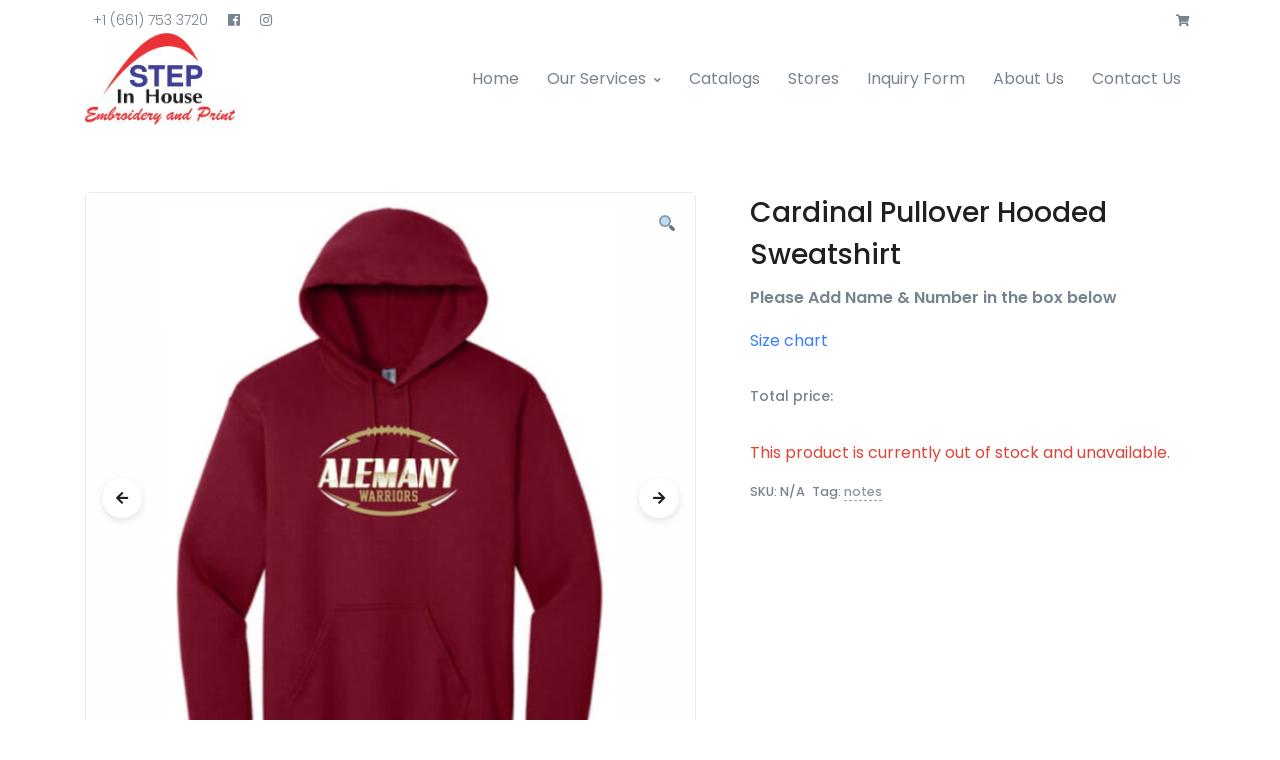

--- FILE ---
content_type: text/html; charset=UTF-8
request_url: https://www.stepinhouse.com/shop/alemany-football/cardinal-pullover-hooded-sweatshirt/
body_size: 24261
content:
<!doctype html>
<html lang="en-US">
<head>
<meta charset="UTF-8">
<meta name="viewport" content="width=device-width, initial-scale=1, maximum-scale=2.0">
<link rel="profile" href="http://gmpg.org/xfn/11">
<link rel="pingback" href="https://www.stepinhouse.com/xmlrpc.php">

<meta name='robots' content='index, follow, max-image-preview:large, max-snippet:-1, max-video-preview:-1' />
<!-- Google tag (gtag.js) Consent Mode dataLayer added by Site Kit -->
<script id="google_gtagjs-js-consent-mode-data-layer" type="text/javascript">
window.dataLayer = window.dataLayer || [];function gtag(){dataLayer.push(arguments);}
gtag('consent', 'default', {"ad_personalization":"denied","ad_storage":"denied","ad_user_data":"denied","analytics_storage":"denied","functionality_storage":"denied","security_storage":"denied","personalization_storage":"denied","region":["AT","BE","BG","CH","CY","CZ","DE","DK","EE","ES","FI","FR","GB","GR","HR","HU","IE","IS","IT","LI","LT","LU","LV","MT","NL","NO","PL","PT","RO","SE","SI","SK"],"wait_for_update":500});
window._googlesitekitConsentCategoryMap = {"statistics":["analytics_storage"],"marketing":["ad_storage","ad_user_data","ad_personalization"],"functional":["functionality_storage","security_storage"],"preferences":["personalization_storage"]};
window._googlesitekitConsents = {"ad_personalization":"denied","ad_storage":"denied","ad_user_data":"denied","analytics_storage":"denied","functionality_storage":"denied","security_storage":"denied","personalization_storage":"denied","region":["AT","BE","BG","CH","CY","CZ","DE","DK","EE","ES","FI","FR","GB","GR","HR","HU","IE","IS","IT","LI","LT","LU","LV","MT","NL","NO","PL","PT","RO","SE","SI","SK"],"wait_for_update":500};
</script>
<!-- End Google tag (gtag.js) Consent Mode dataLayer added by Site Kit -->

	<!-- This site is optimized with the Yoast SEO plugin v20.9 - https://yoast.com/wordpress/plugins/seo/ -->
	<title>Cardinal Pullover Hooded Sweatshirt - Step In House</title>
	<link rel="canonical" href="https://www.stepinhouse.com/shop/alemany-football/cardinal-pullover-hooded-sweatshirt/" />
	<meta property="og:locale" content="en_US" />
	<meta property="og:type" content="article" />
	<meta property="og:title" content="Cardinal Pullover Hooded Sweatshirt - Step In House" />
	<meta property="og:description" content="Please Add Name &amp; Number in the box below  Size chart     ×" />
	<meta property="og:url" content="https://www.stepinhouse.com/shop/alemany-football/cardinal-pullover-hooded-sweatshirt/" />
	<meta property="og:site_name" content="Step In House" />
	<meta property="article:modified_time" content="2023-07-10T17:06:21+00:00" />
	<meta property="og:image" content="https://www.stepinhouse.com/wp-content/uploads/2023/06/Cardinal-Hood.jpg" />
	<meta property="og:image:width" content="701" />
	<meta property="og:image:height" content="701" />
	<meta property="og:image:type" content="image/jpeg" />
	<meta name="twitter:card" content="summary_large_image" />
	<meta name="twitter:label1" content="Est. reading time" />
	<meta name="twitter:data1" content="1 minute" />
	<script type="application/ld+json" class="yoast-schema-graph">{"@context":"https://schema.org","@graph":[{"@type":"WebPage","@id":"https://www.stepinhouse.com/shop/alemany-football/cardinal-pullover-hooded-sweatshirt/","url":"https://www.stepinhouse.com/shop/alemany-football/cardinal-pullover-hooded-sweatshirt/","name":"Cardinal Pullover Hooded Sweatshirt - Step In House","isPartOf":{"@id":"https://www.stepinhouse.com/#website"},"primaryImageOfPage":{"@id":"https://www.stepinhouse.com/shop/alemany-football/cardinal-pullover-hooded-sweatshirt/#primaryimage"},"image":{"@id":"https://www.stepinhouse.com/shop/alemany-football/cardinal-pullover-hooded-sweatshirt/#primaryimage"},"thumbnailUrl":"https://www.stepinhouse.com/wp-content/uploads/2023/06/Cardinal-Hood.jpg","datePublished":"2023-06-17T21:34:16+00:00","dateModified":"2023-07-10T17:06:21+00:00","breadcrumb":{"@id":"https://www.stepinhouse.com/shop/alemany-football/cardinal-pullover-hooded-sweatshirt/#breadcrumb"},"inLanguage":"en-US","potentialAction":[{"@type":"ReadAction","target":["https://www.stepinhouse.com/shop/alemany-football/cardinal-pullover-hooded-sweatshirt/"]}]},{"@type":"ImageObject","inLanguage":"en-US","@id":"https://www.stepinhouse.com/shop/alemany-football/cardinal-pullover-hooded-sweatshirt/#primaryimage","url":"https://www.stepinhouse.com/wp-content/uploads/2023/06/Cardinal-Hood.jpg","contentUrl":"https://www.stepinhouse.com/wp-content/uploads/2023/06/Cardinal-Hood.jpg","width":701,"height":701},{"@type":"BreadcrumbList","@id":"https://www.stepinhouse.com/shop/alemany-football/cardinal-pullover-hooded-sweatshirt/#breadcrumb","itemListElement":[{"@type":"ListItem","position":1,"name":"Home","item":"https://www.stepinhouse.com/"},{"@type":"ListItem","position":2,"name":"Stores","item":"https://www.stepinhouse.com/shop/"},{"@type":"ListItem","position":3,"name":"Cardinal Pullover Hooded Sweatshirt"}]},{"@type":"WebSite","@id":"https://www.stepinhouse.com/#website","url":"https://www.stepinhouse.com/","name":"Step In House","description":"Step In House","publisher":{"@id":"https://www.stepinhouse.com/#organization"},"potentialAction":[{"@type":"SearchAction","target":{"@type":"EntryPoint","urlTemplate":"https://www.stepinhouse.com/?s={search_term_string}"},"query-input":"required name=search_term_string"}],"inLanguage":"en-US"},{"@type":"Organization","@id":"https://www.stepinhouse.com/#organization","name":"Step In House","url":"https://www.stepinhouse.com/","logo":{"@type":"ImageObject","inLanguage":"en-US","@id":"https://www.stepinhouse.com/#/schema/logo/image/","url":"https://www.stepinhouse.com/wp-content/uploads/2020/07/logo.jpg","contentUrl":"https://www.stepinhouse.com/wp-content/uploads/2020/07/logo.jpg","width":345,"height":212,"caption":"Step In House"},"image":{"@id":"https://www.stepinhouse.com/#/schema/logo/image/"}}]}</script>
	<!-- / Yoast SEO plugin. -->


<link rel='dns-prefetch' href='//www.stepinhouse.com' />
<link rel='dns-prefetch' href='//www.googletagmanager.com' />
<link rel='dns-prefetch' href='//fonts.googleapis.com' />
<link rel="alternate" type="application/rss+xml" title="Step In House &raquo; Feed" href="https://www.stepinhouse.com/feed/" />
<link rel="alternate" type="application/rss+xml" title="Step In House &raquo; Comments Feed" href="https://www.stepinhouse.com/comments/feed/" />
<script type="text/javascript">
window._wpemojiSettings = {"baseUrl":"https:\/\/s.w.org\/images\/core\/emoji\/14.0.0\/72x72\/","ext":".png","svgUrl":"https:\/\/s.w.org\/images\/core\/emoji\/14.0.0\/svg\/","svgExt":".svg","source":{"concatemoji":"https:\/\/www.stepinhouse.com\/wp-includes\/js\/wp-emoji-release.min.js?ver=6.2.8"}};
/*! This file is auto-generated */
!function(e,a,t){var n,r,o,i=a.createElement("canvas"),p=i.getContext&&i.getContext("2d");function s(e,t){p.clearRect(0,0,i.width,i.height),p.fillText(e,0,0);e=i.toDataURL();return p.clearRect(0,0,i.width,i.height),p.fillText(t,0,0),e===i.toDataURL()}function c(e){var t=a.createElement("script");t.src=e,t.defer=t.type="text/javascript",a.getElementsByTagName("head")[0].appendChild(t)}for(o=Array("flag","emoji"),t.supports={everything:!0,everythingExceptFlag:!0},r=0;r<o.length;r++)t.supports[o[r]]=function(e){if(p&&p.fillText)switch(p.textBaseline="top",p.font="600 32px Arial",e){case"flag":return s("\ud83c\udff3\ufe0f\u200d\u26a7\ufe0f","\ud83c\udff3\ufe0f\u200b\u26a7\ufe0f")?!1:!s("\ud83c\uddfa\ud83c\uddf3","\ud83c\uddfa\u200b\ud83c\uddf3")&&!s("\ud83c\udff4\udb40\udc67\udb40\udc62\udb40\udc65\udb40\udc6e\udb40\udc67\udb40\udc7f","\ud83c\udff4\u200b\udb40\udc67\u200b\udb40\udc62\u200b\udb40\udc65\u200b\udb40\udc6e\u200b\udb40\udc67\u200b\udb40\udc7f");case"emoji":return!s("\ud83e\udef1\ud83c\udffb\u200d\ud83e\udef2\ud83c\udfff","\ud83e\udef1\ud83c\udffb\u200b\ud83e\udef2\ud83c\udfff")}return!1}(o[r]),t.supports.everything=t.supports.everything&&t.supports[o[r]],"flag"!==o[r]&&(t.supports.everythingExceptFlag=t.supports.everythingExceptFlag&&t.supports[o[r]]);t.supports.everythingExceptFlag=t.supports.everythingExceptFlag&&!t.supports.flag,t.DOMReady=!1,t.readyCallback=function(){t.DOMReady=!0},t.supports.everything||(n=function(){t.readyCallback()},a.addEventListener?(a.addEventListener("DOMContentLoaded",n,!1),e.addEventListener("load",n,!1)):(e.attachEvent("onload",n),a.attachEvent("onreadystatechange",function(){"complete"===a.readyState&&t.readyCallback()})),(e=t.source||{}).concatemoji?c(e.concatemoji):e.wpemoji&&e.twemoji&&(c(e.twemoji),c(e.wpemoji)))}(window,document,window._wpemojiSettings);
</script>
<style type="text/css">
img.wp-smiley,
img.emoji {
	display: inline !important;
	border: none !important;
	box-shadow: none !important;
	height: 1em !important;
	width: 1em !important;
	margin: 0 0.07em !important;
	vertical-align: -0.1em !important;
	background: none !important;
	padding: 0 !important;
}
</style>
	<link rel='stylesheet' id='wp-block-library-css' href='https://www.stepinhouse.com/wp-includes/css/dist/block-library/style.min.css?ver=6.2.8' type='text/css' media='all' />
<style id='wp-block-library-theme-inline-css' type='text/css'>
.wp-block-audio figcaption{color:#555;font-size:13px;text-align:center}.is-dark-theme .wp-block-audio figcaption{color:hsla(0,0%,100%,.65)}.wp-block-audio{margin:0 0 1em}.wp-block-code{border:1px solid #ccc;border-radius:4px;font-family:Menlo,Consolas,monaco,monospace;padding:.8em 1em}.wp-block-embed figcaption{color:#555;font-size:13px;text-align:center}.is-dark-theme .wp-block-embed figcaption{color:hsla(0,0%,100%,.65)}.wp-block-embed{margin:0 0 1em}.blocks-gallery-caption{color:#555;font-size:13px;text-align:center}.is-dark-theme .blocks-gallery-caption{color:hsla(0,0%,100%,.65)}.wp-block-image figcaption{color:#555;font-size:13px;text-align:center}.is-dark-theme .wp-block-image figcaption{color:hsla(0,0%,100%,.65)}.wp-block-image{margin:0 0 1em}.wp-block-pullquote{border-bottom:4px solid;border-top:4px solid;color:currentColor;margin-bottom:1.75em}.wp-block-pullquote cite,.wp-block-pullquote footer,.wp-block-pullquote__citation{color:currentColor;font-size:.8125em;font-style:normal;text-transform:uppercase}.wp-block-quote{border-left:.25em solid;margin:0 0 1.75em;padding-left:1em}.wp-block-quote cite,.wp-block-quote footer{color:currentColor;font-size:.8125em;font-style:normal;position:relative}.wp-block-quote.has-text-align-right{border-left:none;border-right:.25em solid;padding-left:0;padding-right:1em}.wp-block-quote.has-text-align-center{border:none;padding-left:0}.wp-block-quote.is-large,.wp-block-quote.is-style-large,.wp-block-quote.is-style-plain{border:none}.wp-block-search .wp-block-search__label{font-weight:700}.wp-block-search__button{border:1px solid #ccc;padding:.375em .625em}:where(.wp-block-group.has-background){padding:1.25em 2.375em}.wp-block-separator.has-css-opacity{opacity:.4}.wp-block-separator{border:none;border-bottom:2px solid;margin-left:auto;margin-right:auto}.wp-block-separator.has-alpha-channel-opacity{opacity:1}.wp-block-separator:not(.is-style-wide):not(.is-style-dots){width:100px}.wp-block-separator.has-background:not(.is-style-dots){border-bottom:none;height:1px}.wp-block-separator.has-background:not(.is-style-wide):not(.is-style-dots){height:2px}.wp-block-table{margin:0 0 1em}.wp-block-table td,.wp-block-table th{word-break:normal}.wp-block-table figcaption{color:#555;font-size:13px;text-align:center}.is-dark-theme .wp-block-table figcaption{color:hsla(0,0%,100%,.65)}.wp-block-video figcaption{color:#555;font-size:13px;text-align:center}.is-dark-theme .wp-block-video figcaption{color:hsla(0,0%,100%,.65)}.wp-block-video{margin:0 0 1em}.wp-block-template-part.has-background{margin-bottom:0;margin-top:0;padding:1.25em 2.375em}
</style>
<link rel='stylesheet' id='wc-blocks-vendors-style-css' href='https://www.stepinhouse.com/wp-content/plugins/woocommerce/packages/woocommerce-blocks/build/wc-blocks-vendors-style.css?ver=10.2.3' type='text/css' media='all' />
<link rel='stylesheet' id='wc-blocks-style-css' href='https://www.stepinhouse.com/wp-content/plugins/woocommerce/packages/woocommerce-blocks/build/wc-blocks-style.css?ver=10.2.3' type='text/css' media='all' />
<link rel='stylesheet' id='fgb-style-css-css' href='https://www.stepinhouse.com/wp-content/plugins/front-gutenberg-blocks/dist/frontend_blocks.css?ver=1.0.18' type='text/css' media='all' />
<link rel='stylesheet' id='classic-theme-styles-css' href='https://www.stepinhouse.com/wp-includes/css/classic-themes.min.css?ver=6.2.8' type='text/css' media='all' />
<style id='global-styles-inline-css' type='text/css'>
body{--wp--preset--color--black: #000000;--wp--preset--color--cyan-bluish-gray: #abb8c3;--wp--preset--color--white: #fff;--wp--preset--color--pale-pink: #f78da7;--wp--preset--color--vivid-red: #cf2e2e;--wp--preset--color--luminous-vivid-orange: #ff6900;--wp--preset--color--luminous-vivid-amber: #fcb900;--wp--preset--color--light-green-cyan: #7bdcb5;--wp--preset--color--vivid-green-cyan: #00d084;--wp--preset--color--pale-cyan-blue: #8ed1fc;--wp--preset--color--vivid-cyan-blue: #0693e3;--wp--preset--color--vivid-purple: #9b51e0;--wp--preset--color--primary: #377dff;--wp--preset--color--secondary: #77838f;--wp--preset--color--success: #00c9a7;--wp--preset--color--danger: #de4437;--wp--preset--color--warning: #ffc107;--wp--preset--color--info: #00dffc;--wp--preset--color--dark: #1e2022;--wp--preset--color--light: #f8f9fa;--wp--preset--color--indigo: #2d1582;--wp--preset--gradient--vivid-cyan-blue-to-vivid-purple: linear-gradient(135deg,rgba(6,147,227,1) 0%,rgb(155,81,224) 100%);--wp--preset--gradient--light-green-cyan-to-vivid-green-cyan: linear-gradient(135deg,rgb(122,220,180) 0%,rgb(0,208,130) 100%);--wp--preset--gradient--luminous-vivid-amber-to-luminous-vivid-orange: linear-gradient(135deg,rgba(252,185,0,1) 0%,rgba(255,105,0,1) 100%);--wp--preset--gradient--luminous-vivid-orange-to-vivid-red: linear-gradient(135deg,rgba(255,105,0,1) 0%,rgb(207,46,46) 100%);--wp--preset--gradient--very-light-gray-to-cyan-bluish-gray: linear-gradient(135deg,rgb(238,238,238) 0%,rgb(169,184,195) 100%);--wp--preset--gradient--cool-to-warm-spectrum: linear-gradient(135deg,rgb(74,234,220) 0%,rgb(151,120,209) 20%,rgb(207,42,186) 40%,rgb(238,44,130) 60%,rgb(251,105,98) 80%,rgb(254,248,76) 100%);--wp--preset--gradient--blush-light-purple: linear-gradient(135deg,rgb(255,206,236) 0%,rgb(152,150,240) 100%);--wp--preset--gradient--blush-bordeaux: linear-gradient(135deg,rgb(254,205,165) 0%,rgb(254,45,45) 50%,rgb(107,0,62) 100%);--wp--preset--gradient--luminous-dusk: linear-gradient(135deg,rgb(255,203,112) 0%,rgb(199,81,192) 50%,rgb(65,88,208) 100%);--wp--preset--gradient--pale-ocean: linear-gradient(135deg,rgb(255,245,203) 0%,rgb(182,227,212) 50%,rgb(51,167,181) 100%);--wp--preset--gradient--electric-grass: linear-gradient(135deg,rgb(202,248,128) 0%,rgb(113,206,126) 100%);--wp--preset--gradient--midnight: linear-gradient(135deg,rgb(2,3,129) 0%,rgb(40,116,252) 100%);--wp--preset--duotone--dark-grayscale: url('#wp-duotone-dark-grayscale');--wp--preset--duotone--grayscale: url('#wp-duotone-grayscale');--wp--preset--duotone--purple-yellow: url('#wp-duotone-purple-yellow');--wp--preset--duotone--blue-red: url('#wp-duotone-blue-red');--wp--preset--duotone--midnight: url('#wp-duotone-midnight');--wp--preset--duotone--magenta-yellow: url('#wp-duotone-magenta-yellow');--wp--preset--duotone--purple-green: url('#wp-duotone-purple-green');--wp--preset--duotone--blue-orange: url('#wp-duotone-blue-orange');--wp--preset--font-size--small: 13px;--wp--preset--font-size--medium: 20px;--wp--preset--font-size--large: 36px;--wp--preset--font-size--x-large: 42px;--wp--preset--spacing--20: 0.44rem;--wp--preset--spacing--30: 0.67rem;--wp--preset--spacing--40: 1rem;--wp--preset--spacing--50: 1.5rem;--wp--preset--spacing--60: 2.25rem;--wp--preset--spacing--70: 3.38rem;--wp--preset--spacing--80: 5.06rem;--wp--preset--shadow--natural: 6px 6px 9px rgba(0, 0, 0, 0.2);--wp--preset--shadow--deep: 12px 12px 50px rgba(0, 0, 0, 0.4);--wp--preset--shadow--sharp: 6px 6px 0px rgba(0, 0, 0, 0.2);--wp--preset--shadow--outlined: 6px 6px 0px -3px rgba(255, 255, 255, 1), 6px 6px rgba(0, 0, 0, 1);--wp--preset--shadow--crisp: 6px 6px 0px rgba(0, 0, 0, 1);}:where(.is-layout-flex){gap: 0.5em;}body .is-layout-flow > .alignleft{float: left;margin-inline-start: 0;margin-inline-end: 2em;}body .is-layout-flow > .alignright{float: right;margin-inline-start: 2em;margin-inline-end: 0;}body .is-layout-flow > .aligncenter{margin-left: auto !important;margin-right: auto !important;}body .is-layout-constrained > .alignleft{float: left;margin-inline-start: 0;margin-inline-end: 2em;}body .is-layout-constrained > .alignright{float: right;margin-inline-start: 2em;margin-inline-end: 0;}body .is-layout-constrained > .aligncenter{margin-left: auto !important;margin-right: auto !important;}body .is-layout-constrained > :where(:not(.alignleft):not(.alignright):not(.alignfull)){max-width: var(--wp--style--global--content-size);margin-left: auto !important;margin-right: auto !important;}body .is-layout-constrained > .alignwide{max-width: var(--wp--style--global--wide-size);}body .is-layout-flex{display: flex;}body .is-layout-flex{flex-wrap: wrap;align-items: center;}body .is-layout-flex > *{margin: 0;}:where(.wp-block-columns.is-layout-flex){gap: 2em;}.has-black-color{color: var(--wp--preset--color--black) !important;}.has-cyan-bluish-gray-color{color: var(--wp--preset--color--cyan-bluish-gray) !important;}.has-white-color{color: var(--wp--preset--color--white) !important;}.has-pale-pink-color{color: var(--wp--preset--color--pale-pink) !important;}.has-vivid-red-color{color: var(--wp--preset--color--vivid-red) !important;}.has-luminous-vivid-orange-color{color: var(--wp--preset--color--luminous-vivid-orange) !important;}.has-luminous-vivid-amber-color{color: var(--wp--preset--color--luminous-vivid-amber) !important;}.has-light-green-cyan-color{color: var(--wp--preset--color--light-green-cyan) !important;}.has-vivid-green-cyan-color{color: var(--wp--preset--color--vivid-green-cyan) !important;}.has-pale-cyan-blue-color{color: var(--wp--preset--color--pale-cyan-blue) !important;}.has-vivid-cyan-blue-color{color: var(--wp--preset--color--vivid-cyan-blue) !important;}.has-vivid-purple-color{color: var(--wp--preset--color--vivid-purple) !important;}.has-black-background-color{background-color: var(--wp--preset--color--black) !important;}.has-cyan-bluish-gray-background-color{background-color: var(--wp--preset--color--cyan-bluish-gray) !important;}.has-white-background-color{background-color: var(--wp--preset--color--white) !important;}.has-pale-pink-background-color{background-color: var(--wp--preset--color--pale-pink) !important;}.has-vivid-red-background-color{background-color: var(--wp--preset--color--vivid-red) !important;}.has-luminous-vivid-orange-background-color{background-color: var(--wp--preset--color--luminous-vivid-orange) !important;}.has-luminous-vivid-amber-background-color{background-color: var(--wp--preset--color--luminous-vivid-amber) !important;}.has-light-green-cyan-background-color{background-color: var(--wp--preset--color--light-green-cyan) !important;}.has-vivid-green-cyan-background-color{background-color: var(--wp--preset--color--vivid-green-cyan) !important;}.has-pale-cyan-blue-background-color{background-color: var(--wp--preset--color--pale-cyan-blue) !important;}.has-vivid-cyan-blue-background-color{background-color: var(--wp--preset--color--vivid-cyan-blue) !important;}.has-vivid-purple-background-color{background-color: var(--wp--preset--color--vivid-purple) !important;}.has-black-border-color{border-color: var(--wp--preset--color--black) !important;}.has-cyan-bluish-gray-border-color{border-color: var(--wp--preset--color--cyan-bluish-gray) !important;}.has-white-border-color{border-color: var(--wp--preset--color--white) !important;}.has-pale-pink-border-color{border-color: var(--wp--preset--color--pale-pink) !important;}.has-vivid-red-border-color{border-color: var(--wp--preset--color--vivid-red) !important;}.has-luminous-vivid-orange-border-color{border-color: var(--wp--preset--color--luminous-vivid-orange) !important;}.has-luminous-vivid-amber-border-color{border-color: var(--wp--preset--color--luminous-vivid-amber) !important;}.has-light-green-cyan-border-color{border-color: var(--wp--preset--color--light-green-cyan) !important;}.has-vivid-green-cyan-border-color{border-color: var(--wp--preset--color--vivid-green-cyan) !important;}.has-pale-cyan-blue-border-color{border-color: var(--wp--preset--color--pale-cyan-blue) !important;}.has-vivid-cyan-blue-border-color{border-color: var(--wp--preset--color--vivid-cyan-blue) !important;}.has-vivid-purple-border-color{border-color: var(--wp--preset--color--vivid-purple) !important;}.has-vivid-cyan-blue-to-vivid-purple-gradient-background{background: var(--wp--preset--gradient--vivid-cyan-blue-to-vivid-purple) !important;}.has-light-green-cyan-to-vivid-green-cyan-gradient-background{background: var(--wp--preset--gradient--light-green-cyan-to-vivid-green-cyan) !important;}.has-luminous-vivid-amber-to-luminous-vivid-orange-gradient-background{background: var(--wp--preset--gradient--luminous-vivid-amber-to-luminous-vivid-orange) !important;}.has-luminous-vivid-orange-to-vivid-red-gradient-background{background: var(--wp--preset--gradient--luminous-vivid-orange-to-vivid-red) !important;}.has-very-light-gray-to-cyan-bluish-gray-gradient-background{background: var(--wp--preset--gradient--very-light-gray-to-cyan-bluish-gray) !important;}.has-cool-to-warm-spectrum-gradient-background{background: var(--wp--preset--gradient--cool-to-warm-spectrum) !important;}.has-blush-light-purple-gradient-background{background: var(--wp--preset--gradient--blush-light-purple) !important;}.has-blush-bordeaux-gradient-background{background: var(--wp--preset--gradient--blush-bordeaux) !important;}.has-luminous-dusk-gradient-background{background: var(--wp--preset--gradient--luminous-dusk) !important;}.has-pale-ocean-gradient-background{background: var(--wp--preset--gradient--pale-ocean) !important;}.has-electric-grass-gradient-background{background: var(--wp--preset--gradient--electric-grass) !important;}.has-midnight-gradient-background{background: var(--wp--preset--gradient--midnight) !important;}.has-small-font-size{font-size: var(--wp--preset--font-size--small) !important;}.has-medium-font-size{font-size: var(--wp--preset--font-size--medium) !important;}.has-large-font-size{font-size: var(--wp--preset--font-size--large) !important;}.has-x-large-font-size{font-size: var(--wp--preset--font-size--x-large) !important;}
.wp-block-navigation a:where(:not(.wp-element-button)){color: inherit;}
:where(.wp-block-columns.is-layout-flex){gap: 2em;}
.wp-block-pullquote{font-size: 1.5em;line-height: 1.6;}
</style>
<style id='extendify-gutenberg-patterns-and-templates-utilities-inline-css' type='text/css'>
.ext-absolute{position:absolute!important}.ext-relative{position:relative!important}.ext-top-base{top:var(--wp--style--block-gap,1.75rem)!important}.ext-top-lg{top:var(--extendify--spacing--large,3rem)!important}.ext--top-base{top:calc(var(--wp--style--block-gap, 1.75rem)*-1)!important}.ext--top-lg{top:calc(var(--extendify--spacing--large, 3rem)*-1)!important}.ext-right-base{right:var(--wp--style--block-gap,1.75rem)!important}.ext-right-lg{right:var(--extendify--spacing--large,3rem)!important}.ext--right-base{right:calc(var(--wp--style--block-gap, 1.75rem)*-1)!important}.ext--right-lg{right:calc(var(--extendify--spacing--large, 3rem)*-1)!important}.ext-bottom-base{bottom:var(--wp--style--block-gap,1.75rem)!important}.ext-bottom-lg{bottom:var(--extendify--spacing--large,3rem)!important}.ext--bottom-base{bottom:calc(var(--wp--style--block-gap, 1.75rem)*-1)!important}.ext--bottom-lg{bottom:calc(var(--extendify--spacing--large, 3rem)*-1)!important}.ext-left-base{left:var(--wp--style--block-gap,1.75rem)!important}.ext-left-lg{left:var(--extendify--spacing--large,3rem)!important}.ext--left-base{left:calc(var(--wp--style--block-gap, 1.75rem)*-1)!important}.ext--left-lg{left:calc(var(--extendify--spacing--large, 3rem)*-1)!important}.ext-order-1{order:1!important}.ext-order-2{order:2!important}.ext-col-auto{grid-column:auto!important}.ext-col-span-1{grid-column:span 1/span 1!important}.ext-col-span-2{grid-column:span 2/span 2!important}.ext-col-span-3{grid-column:span 3/span 3!important}.ext-col-span-4{grid-column:span 4/span 4!important}.ext-col-span-5{grid-column:span 5/span 5!important}.ext-col-span-6{grid-column:span 6/span 6!important}.ext-col-span-7{grid-column:span 7/span 7!important}.ext-col-span-8{grid-column:span 8/span 8!important}.ext-col-span-9{grid-column:span 9/span 9!important}.ext-col-span-10{grid-column:span 10/span 10!important}.ext-col-span-11{grid-column:span 11/span 11!important}.ext-col-span-12{grid-column:span 12/span 12!important}.ext-col-span-full{grid-column:1/-1!important}.ext-col-start-1{grid-column-start:1!important}.ext-col-start-2{grid-column-start:2!important}.ext-col-start-3{grid-column-start:3!important}.ext-col-start-4{grid-column-start:4!important}.ext-col-start-5{grid-column-start:5!important}.ext-col-start-6{grid-column-start:6!important}.ext-col-start-7{grid-column-start:7!important}.ext-col-start-8{grid-column-start:8!important}.ext-col-start-9{grid-column-start:9!important}.ext-col-start-10{grid-column-start:10!important}.ext-col-start-11{grid-column-start:11!important}.ext-col-start-12{grid-column-start:12!important}.ext-col-start-13{grid-column-start:13!important}.ext-col-start-auto{grid-column-start:auto!important}.ext-col-end-1{grid-column-end:1!important}.ext-col-end-2{grid-column-end:2!important}.ext-col-end-3{grid-column-end:3!important}.ext-col-end-4{grid-column-end:4!important}.ext-col-end-5{grid-column-end:5!important}.ext-col-end-6{grid-column-end:6!important}.ext-col-end-7{grid-column-end:7!important}.ext-col-end-8{grid-column-end:8!important}.ext-col-end-9{grid-column-end:9!important}.ext-col-end-10{grid-column-end:10!important}.ext-col-end-11{grid-column-end:11!important}.ext-col-end-12{grid-column-end:12!important}.ext-col-end-13{grid-column-end:13!important}.ext-col-end-auto{grid-column-end:auto!important}.ext-row-auto{grid-row:auto!important}.ext-row-span-1{grid-row:span 1/span 1!important}.ext-row-span-2{grid-row:span 2/span 2!important}.ext-row-span-3{grid-row:span 3/span 3!important}.ext-row-span-4{grid-row:span 4/span 4!important}.ext-row-span-5{grid-row:span 5/span 5!important}.ext-row-span-6{grid-row:span 6/span 6!important}.ext-row-span-full{grid-row:1/-1!important}.ext-row-start-1{grid-row-start:1!important}.ext-row-start-2{grid-row-start:2!important}.ext-row-start-3{grid-row-start:3!important}.ext-row-start-4{grid-row-start:4!important}.ext-row-start-5{grid-row-start:5!important}.ext-row-start-6{grid-row-start:6!important}.ext-row-start-7{grid-row-start:7!important}.ext-row-start-auto{grid-row-start:auto!important}.ext-row-end-1{grid-row-end:1!important}.ext-row-end-2{grid-row-end:2!important}.ext-row-end-3{grid-row-end:3!important}.ext-row-end-4{grid-row-end:4!important}.ext-row-end-5{grid-row-end:5!important}.ext-row-end-6{grid-row-end:6!important}.ext-row-end-7{grid-row-end:7!important}.ext-row-end-auto{grid-row-end:auto!important}.ext-m-0:not([style*=margin]){margin:0!important}.ext-m-auto:not([style*=margin]){margin:auto!important}.ext-m-base:not([style*=margin]){margin:var(--wp--style--block-gap,1.75rem)!important}.ext-m-lg:not([style*=margin]){margin:var(--extendify--spacing--large,3rem)!important}.ext--m-base:not([style*=margin]){margin:calc(var(--wp--style--block-gap, 1.75rem)*-1)!important}.ext--m-lg:not([style*=margin]){margin:calc(var(--extendify--spacing--large, 3rem)*-1)!important}.ext-mx-0:not([style*=margin]){margin-left:0!important;margin-right:0!important}.ext-mx-auto:not([style*=margin]){margin-left:auto!important;margin-right:auto!important}.ext-mx-base:not([style*=margin]){margin-left:var(--wp--style--block-gap,1.75rem)!important;margin-right:var(--wp--style--block-gap,1.75rem)!important}.ext-mx-lg:not([style*=margin]){margin-left:var(--extendify--spacing--large,3rem)!important;margin-right:var(--extendify--spacing--large,3rem)!important}.ext--mx-base:not([style*=margin]){margin-left:calc(var(--wp--style--block-gap, 1.75rem)*-1)!important;margin-right:calc(var(--wp--style--block-gap, 1.75rem)*-1)!important}.ext--mx-lg:not([style*=margin]){margin-left:calc(var(--extendify--spacing--large, 3rem)*-1)!important;margin-right:calc(var(--extendify--spacing--large, 3rem)*-1)!important}.ext-my-0:not([style*=margin]){margin-bottom:0!important;margin-top:0!important}.ext-my-auto:not([style*=margin]){margin-bottom:auto!important;margin-top:auto!important}.ext-my-base:not([style*=margin]){margin-bottom:var(--wp--style--block-gap,1.75rem)!important;margin-top:var(--wp--style--block-gap,1.75rem)!important}.ext-my-lg:not([style*=margin]){margin-bottom:var(--extendify--spacing--large,3rem)!important;margin-top:var(--extendify--spacing--large,3rem)!important}.ext--my-base:not([style*=margin]){margin-bottom:calc(var(--wp--style--block-gap, 1.75rem)*-1)!important;margin-top:calc(var(--wp--style--block-gap, 1.75rem)*-1)!important}.ext--my-lg:not([style*=margin]){margin-bottom:calc(var(--extendify--spacing--large, 3rem)*-1)!important;margin-top:calc(var(--extendify--spacing--large, 3rem)*-1)!important}.ext-mt-0:not([style*=margin]){margin-top:0!important}.ext-mt-auto:not([style*=margin]){margin-top:auto!important}.ext-mt-base:not([style*=margin]){margin-top:var(--wp--style--block-gap,1.75rem)!important}.ext-mt-lg:not([style*=margin]){margin-top:var(--extendify--spacing--large,3rem)!important}.ext--mt-base:not([style*=margin]){margin-top:calc(var(--wp--style--block-gap, 1.75rem)*-1)!important}.ext--mt-lg:not([style*=margin]){margin-top:calc(var(--extendify--spacing--large, 3rem)*-1)!important}.ext-mr-0:not([style*=margin]){margin-right:0!important}.ext-mr-auto:not([style*=margin]){margin-right:auto!important}.ext-mr-base:not([style*=margin]){margin-right:var(--wp--style--block-gap,1.75rem)!important}.ext-mr-lg:not([style*=margin]){margin-right:var(--extendify--spacing--large,3rem)!important}.ext--mr-base:not([style*=margin]){margin-right:calc(var(--wp--style--block-gap, 1.75rem)*-1)!important}.ext--mr-lg:not([style*=margin]){margin-right:calc(var(--extendify--spacing--large, 3rem)*-1)!important}.ext-mb-0:not([style*=margin]){margin-bottom:0!important}.ext-mb-auto:not([style*=margin]){margin-bottom:auto!important}.ext-mb-base:not([style*=margin]){margin-bottom:var(--wp--style--block-gap,1.75rem)!important}.ext-mb-lg:not([style*=margin]){margin-bottom:var(--extendify--spacing--large,3rem)!important}.ext--mb-base:not([style*=margin]){margin-bottom:calc(var(--wp--style--block-gap, 1.75rem)*-1)!important}.ext--mb-lg:not([style*=margin]){margin-bottom:calc(var(--extendify--spacing--large, 3rem)*-1)!important}.ext-ml-0:not([style*=margin]){margin-left:0!important}.ext-ml-auto:not([style*=margin]){margin-left:auto!important}.ext-ml-base:not([style*=margin]){margin-left:var(--wp--style--block-gap,1.75rem)!important}.ext-ml-lg:not([style*=margin]){margin-left:var(--extendify--spacing--large,3rem)!important}.ext--ml-base:not([style*=margin]){margin-left:calc(var(--wp--style--block-gap, 1.75rem)*-1)!important}.ext--ml-lg:not([style*=margin]){margin-left:calc(var(--extendify--spacing--large, 3rem)*-1)!important}.ext-block{display:block!important}.ext-inline-block{display:inline-block!important}.ext-inline{display:inline!important}.ext-flex{display:flex!important}.ext-inline-flex{display:inline-flex!important}.ext-grid{display:grid!important}.ext-inline-grid{display:inline-grid!important}.ext-hidden{display:none!important}.ext-w-auto{width:auto!important}.ext-w-full{width:100%!important}.ext-max-w-full{max-width:100%!important}.ext-flex-1{flex:1 1 0%!important}.ext-flex-auto{flex:1 1 auto!important}.ext-flex-initial{flex:0 1 auto!important}.ext-flex-none{flex:none!important}.ext-flex-shrink-0{flex-shrink:0!important}.ext-flex-shrink{flex-shrink:1!important}.ext-flex-grow-0{flex-grow:0!important}.ext-flex-grow{flex-grow:1!important}.ext-list-none{list-style-type:none!important}.ext-grid-cols-1{grid-template-columns:repeat(1,minmax(0,1fr))!important}.ext-grid-cols-2{grid-template-columns:repeat(2,minmax(0,1fr))!important}.ext-grid-cols-3{grid-template-columns:repeat(3,minmax(0,1fr))!important}.ext-grid-cols-4{grid-template-columns:repeat(4,minmax(0,1fr))!important}.ext-grid-cols-5{grid-template-columns:repeat(5,minmax(0,1fr))!important}.ext-grid-cols-6{grid-template-columns:repeat(6,minmax(0,1fr))!important}.ext-grid-cols-7{grid-template-columns:repeat(7,minmax(0,1fr))!important}.ext-grid-cols-8{grid-template-columns:repeat(8,minmax(0,1fr))!important}.ext-grid-cols-9{grid-template-columns:repeat(9,minmax(0,1fr))!important}.ext-grid-cols-10{grid-template-columns:repeat(10,minmax(0,1fr))!important}.ext-grid-cols-11{grid-template-columns:repeat(11,minmax(0,1fr))!important}.ext-grid-cols-12{grid-template-columns:repeat(12,minmax(0,1fr))!important}.ext-grid-cols-none{grid-template-columns:none!important}.ext-grid-rows-1{grid-template-rows:repeat(1,minmax(0,1fr))!important}.ext-grid-rows-2{grid-template-rows:repeat(2,minmax(0,1fr))!important}.ext-grid-rows-3{grid-template-rows:repeat(3,minmax(0,1fr))!important}.ext-grid-rows-4{grid-template-rows:repeat(4,minmax(0,1fr))!important}.ext-grid-rows-5{grid-template-rows:repeat(5,minmax(0,1fr))!important}.ext-grid-rows-6{grid-template-rows:repeat(6,minmax(0,1fr))!important}.ext-grid-rows-none{grid-template-rows:none!important}.ext-flex-row{flex-direction:row!important}.ext-flex-row-reverse{flex-direction:row-reverse!important}.ext-flex-col{flex-direction:column!important}.ext-flex-col-reverse{flex-direction:column-reverse!important}.ext-flex-wrap{flex-wrap:wrap!important}.ext-flex-wrap-reverse{flex-wrap:wrap-reverse!important}.ext-flex-nowrap{flex-wrap:nowrap!important}.ext-items-start{align-items:flex-start!important}.ext-items-end{align-items:flex-end!important}.ext-items-center{align-items:center!important}.ext-items-baseline{align-items:baseline!important}.ext-items-stretch{align-items:stretch!important}.ext-justify-start{justify-content:flex-start!important}.ext-justify-end{justify-content:flex-end!important}.ext-justify-center{justify-content:center!important}.ext-justify-between{justify-content:space-between!important}.ext-justify-around{justify-content:space-around!important}.ext-justify-evenly{justify-content:space-evenly!important}.ext-justify-items-start{justify-items:start!important}.ext-justify-items-end{justify-items:end!important}.ext-justify-items-center{justify-items:center!important}.ext-justify-items-stretch{justify-items:stretch!important}.ext-gap-0{gap:0!important}.ext-gap-base{gap:var(--wp--style--block-gap,1.75rem)!important}.ext-gap-lg{gap:var(--extendify--spacing--large,3rem)!important}.ext-gap-x-0{-moz-column-gap:0!important;column-gap:0!important}.ext-gap-x-base{-moz-column-gap:var(--wp--style--block-gap,1.75rem)!important;column-gap:var(--wp--style--block-gap,1.75rem)!important}.ext-gap-x-lg{-moz-column-gap:var(--extendify--spacing--large,3rem)!important;column-gap:var(--extendify--spacing--large,3rem)!important}.ext-gap-y-0{row-gap:0!important}.ext-gap-y-base{row-gap:var(--wp--style--block-gap,1.75rem)!important}.ext-gap-y-lg{row-gap:var(--extendify--spacing--large,3rem)!important}.ext-justify-self-auto{justify-self:auto!important}.ext-justify-self-start{justify-self:start!important}.ext-justify-self-end{justify-self:end!important}.ext-justify-self-center{justify-self:center!important}.ext-justify-self-stretch{justify-self:stretch!important}.ext-rounded-none{border-radius:0!important}.ext-rounded-full{border-radius:9999px!important}.ext-rounded-t-none{border-top-left-radius:0!important;border-top-right-radius:0!important}.ext-rounded-t-full{border-top-left-radius:9999px!important;border-top-right-radius:9999px!important}.ext-rounded-r-none{border-bottom-right-radius:0!important;border-top-right-radius:0!important}.ext-rounded-r-full{border-bottom-right-radius:9999px!important;border-top-right-radius:9999px!important}.ext-rounded-b-none{border-bottom-left-radius:0!important;border-bottom-right-radius:0!important}.ext-rounded-b-full{border-bottom-left-radius:9999px!important;border-bottom-right-radius:9999px!important}.ext-rounded-l-none{border-bottom-left-radius:0!important;border-top-left-radius:0!important}.ext-rounded-l-full{border-bottom-left-radius:9999px!important;border-top-left-radius:9999px!important}.ext-rounded-tl-none{border-top-left-radius:0!important}.ext-rounded-tl-full{border-top-left-radius:9999px!important}.ext-rounded-tr-none{border-top-right-radius:0!important}.ext-rounded-tr-full{border-top-right-radius:9999px!important}.ext-rounded-br-none{border-bottom-right-radius:0!important}.ext-rounded-br-full{border-bottom-right-radius:9999px!important}.ext-rounded-bl-none{border-bottom-left-radius:0!important}.ext-rounded-bl-full{border-bottom-left-radius:9999px!important}.ext-border-0{border-width:0!important}.ext-border-t-0{border-top-width:0!important}.ext-border-r-0{border-right-width:0!important}.ext-border-b-0{border-bottom-width:0!important}.ext-border-l-0{border-left-width:0!important}.ext-p-0:not([style*=padding]){padding:0!important}.ext-p-base:not([style*=padding]){padding:var(--wp--style--block-gap,1.75rem)!important}.ext-p-lg:not([style*=padding]){padding:var(--extendify--spacing--large,3rem)!important}.ext-px-0:not([style*=padding]){padding-left:0!important;padding-right:0!important}.ext-px-base:not([style*=padding]){padding-left:var(--wp--style--block-gap,1.75rem)!important;padding-right:var(--wp--style--block-gap,1.75rem)!important}.ext-px-lg:not([style*=padding]){padding-left:var(--extendify--spacing--large,3rem)!important;padding-right:var(--extendify--spacing--large,3rem)!important}.ext-py-0:not([style*=padding]){padding-bottom:0!important;padding-top:0!important}.ext-py-base:not([style*=padding]){padding-bottom:var(--wp--style--block-gap,1.75rem)!important;padding-top:var(--wp--style--block-gap,1.75rem)!important}.ext-py-lg:not([style*=padding]){padding-bottom:var(--extendify--spacing--large,3rem)!important;padding-top:var(--extendify--spacing--large,3rem)!important}.ext-pt-0:not([style*=padding]){padding-top:0!important}.ext-pt-base:not([style*=padding]){padding-top:var(--wp--style--block-gap,1.75rem)!important}.ext-pt-lg:not([style*=padding]){padding-top:var(--extendify--spacing--large,3rem)!important}.ext-pr-0:not([style*=padding]){padding-right:0!important}.ext-pr-base:not([style*=padding]){padding-right:var(--wp--style--block-gap,1.75rem)!important}.ext-pr-lg:not([style*=padding]){padding-right:var(--extendify--spacing--large,3rem)!important}.ext-pb-0:not([style*=padding]){padding-bottom:0!important}.ext-pb-base:not([style*=padding]){padding-bottom:var(--wp--style--block-gap,1.75rem)!important}.ext-pb-lg:not([style*=padding]){padding-bottom:var(--extendify--spacing--large,3rem)!important}.ext-pl-0:not([style*=padding]){padding-left:0!important}.ext-pl-base:not([style*=padding]){padding-left:var(--wp--style--block-gap,1.75rem)!important}.ext-pl-lg:not([style*=padding]){padding-left:var(--extendify--spacing--large,3rem)!important}.ext-text-left{text-align:left!important}.ext-text-center{text-align:center!important}.ext-text-right{text-align:right!important}.ext-leading-none{line-height:1!important}.ext-leading-tight{line-height:1.25!important}.ext-leading-snug{line-height:1.375!important}.ext-leading-normal{line-height:1.5!important}.ext-leading-relaxed{line-height:1.625!important}.ext-leading-loose{line-height:2!important}.ext-aspect-square img{aspect-ratio:1/1;-o-object-fit:cover;object-fit:cover}.ext-aspect-landscape img{aspect-ratio:4/3;-o-object-fit:cover;object-fit:cover}.ext-aspect-landscape-wide img{aspect-ratio:16/9;-o-object-fit:cover;object-fit:cover}.ext-aspect-portrait img{aspect-ratio:3/4;-o-object-fit:cover;object-fit:cover}.ext-aspect-landscape .components-resizable-box__container,.ext-aspect-landscape-wide .components-resizable-box__container,.ext-aspect-portrait .components-resizable-box__container,.ext-aspect-square .components-resizable-box__container{height:auto!important}.clip-path--rhombus img{-webkit-clip-path:polygon(15% 6%,80% 29%,84% 93%,23% 69%);clip-path:polygon(15% 6%,80% 29%,84% 93%,23% 69%)}.clip-path--diamond img{-webkit-clip-path:polygon(5% 29%,60% 2%,91% 64%,36% 89%);clip-path:polygon(5% 29%,60% 2%,91% 64%,36% 89%)}.clip-path--rhombus-alt img{-webkit-clip-path:polygon(14% 9%,85% 24%,91% 89%,19% 76%);clip-path:polygon(14% 9%,85% 24%,91% 89%,19% 76%)}.wp-block-columns[class*=fullwidth-cols]{margin-bottom:unset}.wp-block-column.editor\:pointer-events-none{margin-bottom:0!important;margin-top:0!important}.is-root-container.block-editor-block-list__layout>[data-align=full]:not(:first-of-type)>.wp-block-column.editor\:pointer-events-none,.is-root-container.block-editor-block-list__layout>[data-align=wide]>.wp-block-column.editor\:pointer-events-none{margin-top:calc(var(--wp--style--block-gap, 28px)*-1)!important}.ext .wp-block-columns .wp-block-column[style*=padding]{padding-left:0!important;padding-right:0!important}.ext .wp-block-columns+.wp-block-columns:not([class*=mt-]):not([class*=my-]):not([style*=margin]){margin-top:0!important}[class*=fullwidth-cols] .wp-block-column:first-child,[class*=fullwidth-cols] .wp-block-group:first-child{margin-top:0}[class*=fullwidth-cols] .wp-block-column:last-child,[class*=fullwidth-cols] .wp-block-group:last-child{margin-bottom:0}[class*=fullwidth-cols] .wp-block-column:first-child>*,[class*=fullwidth-cols] .wp-block-column>:first-child{margin-top:0}.ext .is-not-stacked-on-mobile .wp-block-column,[class*=fullwidth-cols] .wp-block-column>:last-child{margin-bottom:0}.wp-block-columns[class*=fullwidth-cols]:not(.is-not-stacked-on-mobile)>.wp-block-column:not(:last-child){margin-bottom:var(--wp--style--block-gap,1.75rem)}@media (min-width:782px){.wp-block-columns[class*=fullwidth-cols]:not(.is-not-stacked-on-mobile)>.wp-block-column:not(:last-child){margin-bottom:0}}.wp-block-columns[class*=fullwidth-cols].is-not-stacked-on-mobile>.wp-block-column{margin-bottom:0!important}@media (min-width:600px) and (max-width:781px){.wp-block-columns[class*=fullwidth-cols]:not(.is-not-stacked-on-mobile)>.wp-block-column:nth-child(2n){margin-left:var(--wp--style--block-gap,2em)}}@media (max-width:781px){.tablet\:fullwidth-cols.wp-block-columns:not(.is-not-stacked-on-mobile){flex-wrap:wrap}.tablet\:fullwidth-cols.wp-block-columns:not(.is-not-stacked-on-mobile)>.wp-block-column,.tablet\:fullwidth-cols.wp-block-columns:not(.is-not-stacked-on-mobile)>.wp-block-column:not([style*=margin]){margin-left:0!important}.tablet\:fullwidth-cols.wp-block-columns:not(.is-not-stacked-on-mobile)>.wp-block-column{flex-basis:100%!important}}@media (max-width:1079px){.desktop\:fullwidth-cols.wp-block-columns:not(.is-not-stacked-on-mobile){flex-wrap:wrap}.desktop\:fullwidth-cols.wp-block-columns:not(.is-not-stacked-on-mobile)>.wp-block-column,.desktop\:fullwidth-cols.wp-block-columns:not(.is-not-stacked-on-mobile)>.wp-block-column:not([style*=margin]){margin-left:0!important}.desktop\:fullwidth-cols.wp-block-columns:not(.is-not-stacked-on-mobile)>.wp-block-column{flex-basis:100%!important}.desktop\:fullwidth-cols.wp-block-columns:not(.is-not-stacked-on-mobile)>.wp-block-column:not(:last-child){margin-bottom:var(--wp--style--block-gap,1.75rem)!important}}.direction-rtl{direction:rtl}.direction-ltr{direction:ltr}.is-style-inline-list{padding-left:0!important}.is-style-inline-list li{list-style-type:none!important}@media (min-width:782px){.is-style-inline-list li{display:inline!important;margin-right:var(--wp--style--block-gap,1.75rem)!important}}@media (min-width:782px){.is-style-inline-list li:first-child{margin-left:0!important}}@media (min-width:782px){.is-style-inline-list li:last-child{margin-right:0!important}}.bring-to-front{position:relative;z-index:10}.text-stroke{-webkit-text-stroke-color:var(--wp--preset--color--background)}.text-stroke,.text-stroke--primary{-webkit-text-stroke-width:var(
        --wp--custom--typography--text-stroke-width,2px
    )}.text-stroke--primary{-webkit-text-stroke-color:var(--wp--preset--color--primary)}.text-stroke--secondary{-webkit-text-stroke-width:var(
        --wp--custom--typography--text-stroke-width,2px
    );-webkit-text-stroke-color:var(--wp--preset--color--secondary)}.editor\:no-caption .block-editor-rich-text__editable{display:none!important}.editor\:no-inserter .wp-block-column:not(.is-selected)>.block-list-appender,.editor\:no-inserter .wp-block-cover__inner-container>.block-list-appender,.editor\:no-inserter .wp-block-group__inner-container>.block-list-appender,.editor\:no-inserter>.block-list-appender{display:none}.editor\:no-resize .components-resizable-box__handle,.editor\:no-resize .components-resizable-box__handle:after,.editor\:no-resize .components-resizable-box__side-handle:before{display:none;pointer-events:none}.editor\:no-resize .components-resizable-box__container{display:block}.editor\:pointer-events-none{pointer-events:none}.is-style-angled{justify-content:flex-end}.ext .is-style-angled>[class*=_inner-container],.is-style-angled{align-items:center}.is-style-angled .wp-block-cover__image-background,.is-style-angled .wp-block-cover__video-background{-webkit-clip-path:polygon(0 0,30% 0,50% 100%,0 100%);clip-path:polygon(0 0,30% 0,50% 100%,0 100%);z-index:1}@media (min-width:782px){.is-style-angled .wp-block-cover__image-background,.is-style-angled .wp-block-cover__video-background{-webkit-clip-path:polygon(0 0,55% 0,65% 100%,0 100%);clip-path:polygon(0 0,55% 0,65% 100%,0 100%)}}.has-foreground-color{color:var(--wp--preset--color--foreground,#000)!important}.has-foreground-background-color{background-color:var(--wp--preset--color--foreground,#000)!important}.has-background-color{color:var(--wp--preset--color--background,#fff)!important}.has-background-background-color{background-color:var(--wp--preset--color--background,#fff)!important}.has-primary-color{color:var(--wp--preset--color--primary,#4b5563)!important}.has-primary-background-color{background-color:var(--wp--preset--color--primary,#4b5563)!important}.has-secondary-color{color:var(--wp--preset--color--secondary,#9ca3af)!important}.has-secondary-background-color{background-color:var(--wp--preset--color--secondary,#9ca3af)!important}.ext.has-text-color h1,.ext.has-text-color h2,.ext.has-text-color h3,.ext.has-text-color h4,.ext.has-text-color h5,.ext.has-text-color h6,.ext.has-text-color p{color:currentColor}.has-white-color{color:var(--wp--preset--color--white,#fff)!important}.has-black-color{color:var(--wp--preset--color--black,#000)!important}.has-ext-foreground-background-color{background-color:var(
        --wp--preset--color--foreground,var(--wp--preset--color--black,#000)
    )!important}.has-ext-primary-background-color{background-color:var(
        --wp--preset--color--primary,var(--wp--preset--color--cyan-bluish-gray,#000)
    )!important}.wp-block-button__link.has-black-background-color{border-color:var(--wp--preset--color--black,#000)}.wp-block-button__link.has-white-background-color{border-color:var(--wp--preset--color--white,#fff)}.has-ext-small-font-size{font-size:var(--wp--preset--font-size--ext-small)!important}.has-ext-medium-font-size{font-size:var(--wp--preset--font-size--ext-medium)!important}.has-ext-large-font-size{font-size:var(--wp--preset--font-size--ext-large)!important;line-height:1.2}.has-ext-x-large-font-size{font-size:var(--wp--preset--font-size--ext-x-large)!important;line-height:1}.has-ext-xx-large-font-size{font-size:var(--wp--preset--font-size--ext-xx-large)!important;line-height:1}.has-ext-x-large-font-size:not([style*=line-height]),.has-ext-xx-large-font-size:not([style*=line-height]){line-height:1.1}.ext .wp-block-group>*{margin-bottom:0;margin-top:0}.ext .wp-block-group>*+*{margin-bottom:0}.ext .wp-block-group>*+*,.ext h2{margin-top:var(--wp--style--block-gap,1.75rem)}.ext h2{margin-bottom:var(--wp--style--block-gap,1.75rem)}.has-ext-x-large-font-size+h3,.has-ext-x-large-font-size+p{margin-top:.5rem}.ext .wp-block-buttons>.wp-block-button.wp-block-button__width-25{min-width:12rem;width:calc(25% - var(--wp--style--block-gap, .5em)*.75)}.ext .ext-grid>[class*=_inner-container]{display:grid}.ext>[class*=_inner-container]>.ext-grid:not([class*=columns]),.ext>[class*=_inner-container]>.wp-block>.ext-grid:not([class*=columns]){display:initial!important}.ext .ext-grid-cols-1>[class*=_inner-container]{grid-template-columns:repeat(1,minmax(0,1fr))!important}.ext .ext-grid-cols-2>[class*=_inner-container]{grid-template-columns:repeat(2,minmax(0,1fr))!important}.ext .ext-grid-cols-3>[class*=_inner-container]{grid-template-columns:repeat(3,minmax(0,1fr))!important}.ext .ext-grid-cols-4>[class*=_inner-container]{grid-template-columns:repeat(4,minmax(0,1fr))!important}.ext .ext-grid-cols-5>[class*=_inner-container]{grid-template-columns:repeat(5,minmax(0,1fr))!important}.ext .ext-grid-cols-6>[class*=_inner-container]{grid-template-columns:repeat(6,minmax(0,1fr))!important}.ext .ext-grid-cols-7>[class*=_inner-container]{grid-template-columns:repeat(7,minmax(0,1fr))!important}.ext .ext-grid-cols-8>[class*=_inner-container]{grid-template-columns:repeat(8,minmax(0,1fr))!important}.ext .ext-grid-cols-9>[class*=_inner-container]{grid-template-columns:repeat(9,minmax(0,1fr))!important}.ext .ext-grid-cols-10>[class*=_inner-container]{grid-template-columns:repeat(10,minmax(0,1fr))!important}.ext .ext-grid-cols-11>[class*=_inner-container]{grid-template-columns:repeat(11,minmax(0,1fr))!important}.ext .ext-grid-cols-12>[class*=_inner-container]{grid-template-columns:repeat(12,minmax(0,1fr))!important}.ext .ext-grid-cols-13>[class*=_inner-container]{grid-template-columns:repeat(13,minmax(0,1fr))!important}.ext .ext-grid-cols-none>[class*=_inner-container]{grid-template-columns:none!important}.ext .ext-grid-rows-1>[class*=_inner-container]{grid-template-rows:repeat(1,minmax(0,1fr))!important}.ext .ext-grid-rows-2>[class*=_inner-container]{grid-template-rows:repeat(2,minmax(0,1fr))!important}.ext .ext-grid-rows-3>[class*=_inner-container]{grid-template-rows:repeat(3,minmax(0,1fr))!important}.ext .ext-grid-rows-4>[class*=_inner-container]{grid-template-rows:repeat(4,minmax(0,1fr))!important}.ext .ext-grid-rows-5>[class*=_inner-container]{grid-template-rows:repeat(5,minmax(0,1fr))!important}.ext .ext-grid-rows-6>[class*=_inner-container]{grid-template-rows:repeat(6,minmax(0,1fr))!important}.ext .ext-grid-rows-none>[class*=_inner-container]{grid-template-rows:none!important}.ext .ext-items-start>[class*=_inner-container]{align-items:flex-start!important}.ext .ext-items-end>[class*=_inner-container]{align-items:flex-end!important}.ext .ext-items-center>[class*=_inner-container]{align-items:center!important}.ext .ext-items-baseline>[class*=_inner-container]{align-items:baseline!important}.ext .ext-items-stretch>[class*=_inner-container]{align-items:stretch!important}.ext.wp-block-group>:last-child{margin-bottom:0}.ext .wp-block-group__inner-container{padding:0!important}.ext.has-background{padding-left:var(--wp--style--block-gap,1.75rem);padding-right:var(--wp--style--block-gap,1.75rem)}.ext [class*=inner-container]>.alignwide [class*=inner-container],.ext [class*=inner-container]>[data-align=wide] [class*=inner-container]{max-width:var(--responsive--alignwide-width,120rem)}.ext [class*=inner-container]>.alignwide [class*=inner-container]>*,.ext [class*=inner-container]>[data-align=wide] [class*=inner-container]>*{max-width:100%!important}.ext .wp-block-image{position:relative;text-align:center}.ext .wp-block-image img{display:inline-block;vertical-align:middle}body{--extendify--spacing--large:var(
        --wp--custom--spacing--large,clamp(2em,8vw,8em)
    );--wp--preset--font-size--ext-small:1rem;--wp--preset--font-size--ext-medium:1.125rem;--wp--preset--font-size--ext-large:clamp(1.65rem,3.5vw,2.15rem);--wp--preset--font-size--ext-x-large:clamp(3rem,6vw,4.75rem);--wp--preset--font-size--ext-xx-large:clamp(3.25rem,7.5vw,5.75rem);--wp--preset--color--black:#000;--wp--preset--color--white:#fff}.ext *{box-sizing:border-box}.block-editor-block-preview__content-iframe .ext [data-type="core/spacer"] .components-resizable-box__container{background:transparent!important}.block-editor-block-preview__content-iframe .ext [data-type="core/spacer"] .block-library-spacer__resize-container:before{display:none!important}.ext .wp-block-group__inner-container figure.wp-block-gallery.alignfull{margin-bottom:unset;margin-top:unset}.ext .alignwide{margin-left:auto!important;margin-right:auto!important}.is-root-container.block-editor-block-list__layout>[data-align=full]:not(:first-of-type)>.ext-my-0,.is-root-container.block-editor-block-list__layout>[data-align=wide]>.ext-my-0:not([style*=margin]){margin-top:calc(var(--wp--style--block-gap, 28px)*-1)!important}.block-editor-block-preview__content-iframe .preview\:min-h-50{min-height:50vw!important}.block-editor-block-preview__content-iframe .preview\:min-h-60{min-height:60vw!important}.block-editor-block-preview__content-iframe .preview\:min-h-70{min-height:70vw!important}.block-editor-block-preview__content-iframe .preview\:min-h-80{min-height:80vw!important}.block-editor-block-preview__content-iframe .preview\:min-h-100{min-height:100vw!important}.ext-mr-0.alignfull:not([style*=margin]):not([style*=margin]){margin-right:0!important}.ext-ml-0:not([style*=margin]):not([style*=margin]){margin-left:0!important}.is-root-container .wp-block[data-align=full]>.ext-mx-0:not([style*=margin]):not([style*=margin]){margin-left:calc(var(--wp--custom--spacing--outer, 0)*1)!important;margin-right:calc(var(--wp--custom--spacing--outer, 0)*1)!important;overflow:hidden;width:unset}@media (min-width:782px){.tablet\:ext-absolute{position:absolute!important}.tablet\:ext-relative{position:relative!important}.tablet\:ext-top-base{top:var(--wp--style--block-gap,1.75rem)!important}.tablet\:ext-top-lg{top:var(--extendify--spacing--large,3rem)!important}.tablet\:ext--top-base{top:calc(var(--wp--style--block-gap, 1.75rem)*-1)!important}.tablet\:ext--top-lg{top:calc(var(--extendify--spacing--large, 3rem)*-1)!important}.tablet\:ext-right-base{right:var(--wp--style--block-gap,1.75rem)!important}.tablet\:ext-right-lg{right:var(--extendify--spacing--large,3rem)!important}.tablet\:ext--right-base{right:calc(var(--wp--style--block-gap, 1.75rem)*-1)!important}.tablet\:ext--right-lg{right:calc(var(--extendify--spacing--large, 3rem)*-1)!important}.tablet\:ext-bottom-base{bottom:var(--wp--style--block-gap,1.75rem)!important}.tablet\:ext-bottom-lg{bottom:var(--extendify--spacing--large,3rem)!important}.tablet\:ext--bottom-base{bottom:calc(var(--wp--style--block-gap, 1.75rem)*-1)!important}.tablet\:ext--bottom-lg{bottom:calc(var(--extendify--spacing--large, 3rem)*-1)!important}.tablet\:ext-left-base{left:var(--wp--style--block-gap,1.75rem)!important}.tablet\:ext-left-lg{left:var(--extendify--spacing--large,3rem)!important}.tablet\:ext--left-base{left:calc(var(--wp--style--block-gap, 1.75rem)*-1)!important}.tablet\:ext--left-lg{left:calc(var(--extendify--spacing--large, 3rem)*-1)!important}.tablet\:ext-order-1{order:1!important}.tablet\:ext-order-2{order:2!important}.tablet\:ext-m-0:not([style*=margin]){margin:0!important}.tablet\:ext-m-auto:not([style*=margin]){margin:auto!important}.tablet\:ext-m-base:not([style*=margin]){margin:var(--wp--style--block-gap,1.75rem)!important}.tablet\:ext-m-lg:not([style*=margin]){margin:var(--extendify--spacing--large,3rem)!important}.tablet\:ext--m-base:not([style*=margin]){margin:calc(var(--wp--style--block-gap, 1.75rem)*-1)!important}.tablet\:ext--m-lg:not([style*=margin]){margin:calc(var(--extendify--spacing--large, 3rem)*-1)!important}.tablet\:ext-mx-0:not([style*=margin]){margin-left:0!important;margin-right:0!important}.tablet\:ext-mx-auto:not([style*=margin]){margin-left:auto!important;margin-right:auto!important}.tablet\:ext-mx-base:not([style*=margin]){margin-left:var(--wp--style--block-gap,1.75rem)!important;margin-right:var(--wp--style--block-gap,1.75rem)!important}.tablet\:ext-mx-lg:not([style*=margin]){margin-left:var(--extendify--spacing--large,3rem)!important;margin-right:var(--extendify--spacing--large,3rem)!important}.tablet\:ext--mx-base:not([style*=margin]){margin-left:calc(var(--wp--style--block-gap, 1.75rem)*-1)!important;margin-right:calc(var(--wp--style--block-gap, 1.75rem)*-1)!important}.tablet\:ext--mx-lg:not([style*=margin]){margin-left:calc(var(--extendify--spacing--large, 3rem)*-1)!important;margin-right:calc(var(--extendify--spacing--large, 3rem)*-1)!important}.tablet\:ext-my-0:not([style*=margin]){margin-bottom:0!important;margin-top:0!important}.tablet\:ext-my-auto:not([style*=margin]){margin-bottom:auto!important;margin-top:auto!important}.tablet\:ext-my-base:not([style*=margin]){margin-bottom:var(--wp--style--block-gap,1.75rem)!important;margin-top:var(--wp--style--block-gap,1.75rem)!important}.tablet\:ext-my-lg:not([style*=margin]){margin-bottom:var(--extendify--spacing--large,3rem)!important;margin-top:var(--extendify--spacing--large,3rem)!important}.tablet\:ext--my-base:not([style*=margin]){margin-bottom:calc(var(--wp--style--block-gap, 1.75rem)*-1)!important;margin-top:calc(var(--wp--style--block-gap, 1.75rem)*-1)!important}.tablet\:ext--my-lg:not([style*=margin]){margin-bottom:calc(var(--extendify--spacing--large, 3rem)*-1)!important;margin-top:calc(var(--extendify--spacing--large, 3rem)*-1)!important}.tablet\:ext-mt-0:not([style*=margin]){margin-top:0!important}.tablet\:ext-mt-auto:not([style*=margin]){margin-top:auto!important}.tablet\:ext-mt-base:not([style*=margin]){margin-top:var(--wp--style--block-gap,1.75rem)!important}.tablet\:ext-mt-lg:not([style*=margin]){margin-top:var(--extendify--spacing--large,3rem)!important}.tablet\:ext--mt-base:not([style*=margin]){margin-top:calc(var(--wp--style--block-gap, 1.75rem)*-1)!important}.tablet\:ext--mt-lg:not([style*=margin]){margin-top:calc(var(--extendify--spacing--large, 3rem)*-1)!important}.tablet\:ext-mr-0:not([style*=margin]){margin-right:0!important}.tablet\:ext-mr-auto:not([style*=margin]){margin-right:auto!important}.tablet\:ext-mr-base:not([style*=margin]){margin-right:var(--wp--style--block-gap,1.75rem)!important}.tablet\:ext-mr-lg:not([style*=margin]){margin-right:var(--extendify--spacing--large,3rem)!important}.tablet\:ext--mr-base:not([style*=margin]){margin-right:calc(var(--wp--style--block-gap, 1.75rem)*-1)!important}.tablet\:ext--mr-lg:not([style*=margin]){margin-right:calc(var(--extendify--spacing--large, 3rem)*-1)!important}.tablet\:ext-mb-0:not([style*=margin]){margin-bottom:0!important}.tablet\:ext-mb-auto:not([style*=margin]){margin-bottom:auto!important}.tablet\:ext-mb-base:not([style*=margin]){margin-bottom:var(--wp--style--block-gap,1.75rem)!important}.tablet\:ext-mb-lg:not([style*=margin]){margin-bottom:var(--extendify--spacing--large,3rem)!important}.tablet\:ext--mb-base:not([style*=margin]){margin-bottom:calc(var(--wp--style--block-gap, 1.75rem)*-1)!important}.tablet\:ext--mb-lg:not([style*=margin]){margin-bottom:calc(var(--extendify--spacing--large, 3rem)*-1)!important}.tablet\:ext-ml-0:not([style*=margin]){margin-left:0!important}.tablet\:ext-ml-auto:not([style*=margin]){margin-left:auto!important}.tablet\:ext-ml-base:not([style*=margin]){margin-left:var(--wp--style--block-gap,1.75rem)!important}.tablet\:ext-ml-lg:not([style*=margin]){margin-left:var(--extendify--spacing--large,3rem)!important}.tablet\:ext--ml-base:not([style*=margin]){margin-left:calc(var(--wp--style--block-gap, 1.75rem)*-1)!important}.tablet\:ext--ml-lg:not([style*=margin]){margin-left:calc(var(--extendify--spacing--large, 3rem)*-1)!important}.tablet\:ext-block{display:block!important}.tablet\:ext-inline-block{display:inline-block!important}.tablet\:ext-inline{display:inline!important}.tablet\:ext-flex{display:flex!important}.tablet\:ext-inline-flex{display:inline-flex!important}.tablet\:ext-grid{display:grid!important}.tablet\:ext-inline-grid{display:inline-grid!important}.tablet\:ext-hidden{display:none!important}.tablet\:ext-w-auto{width:auto!important}.tablet\:ext-w-full{width:100%!important}.tablet\:ext-max-w-full{max-width:100%!important}.tablet\:ext-flex-1{flex:1 1 0%!important}.tablet\:ext-flex-auto{flex:1 1 auto!important}.tablet\:ext-flex-initial{flex:0 1 auto!important}.tablet\:ext-flex-none{flex:none!important}.tablet\:ext-flex-shrink-0{flex-shrink:0!important}.tablet\:ext-flex-shrink{flex-shrink:1!important}.tablet\:ext-flex-grow-0{flex-grow:0!important}.tablet\:ext-flex-grow{flex-grow:1!important}.tablet\:ext-list-none{list-style-type:none!important}.tablet\:ext-grid-cols-1{grid-template-columns:repeat(1,minmax(0,1fr))!important}.tablet\:ext-grid-cols-2{grid-template-columns:repeat(2,minmax(0,1fr))!important}.tablet\:ext-grid-cols-3{grid-template-columns:repeat(3,minmax(0,1fr))!important}.tablet\:ext-grid-cols-4{grid-template-columns:repeat(4,minmax(0,1fr))!important}.tablet\:ext-grid-cols-5{grid-template-columns:repeat(5,minmax(0,1fr))!important}.tablet\:ext-grid-cols-6{grid-template-columns:repeat(6,minmax(0,1fr))!important}.tablet\:ext-grid-cols-7{grid-template-columns:repeat(7,minmax(0,1fr))!important}.tablet\:ext-grid-cols-8{grid-template-columns:repeat(8,minmax(0,1fr))!important}.tablet\:ext-grid-cols-9{grid-template-columns:repeat(9,minmax(0,1fr))!important}.tablet\:ext-grid-cols-10{grid-template-columns:repeat(10,minmax(0,1fr))!important}.tablet\:ext-grid-cols-11{grid-template-columns:repeat(11,minmax(0,1fr))!important}.tablet\:ext-grid-cols-12{grid-template-columns:repeat(12,minmax(0,1fr))!important}.tablet\:ext-grid-cols-none{grid-template-columns:none!important}.tablet\:ext-flex-row{flex-direction:row!important}.tablet\:ext-flex-row-reverse{flex-direction:row-reverse!important}.tablet\:ext-flex-col{flex-direction:column!important}.tablet\:ext-flex-col-reverse{flex-direction:column-reverse!important}.tablet\:ext-flex-wrap{flex-wrap:wrap!important}.tablet\:ext-flex-wrap-reverse{flex-wrap:wrap-reverse!important}.tablet\:ext-flex-nowrap{flex-wrap:nowrap!important}.tablet\:ext-items-start{align-items:flex-start!important}.tablet\:ext-items-end{align-items:flex-end!important}.tablet\:ext-items-center{align-items:center!important}.tablet\:ext-items-baseline{align-items:baseline!important}.tablet\:ext-items-stretch{align-items:stretch!important}.tablet\:ext-justify-start{justify-content:flex-start!important}.tablet\:ext-justify-end{justify-content:flex-end!important}.tablet\:ext-justify-center{justify-content:center!important}.tablet\:ext-justify-between{justify-content:space-between!important}.tablet\:ext-justify-around{justify-content:space-around!important}.tablet\:ext-justify-evenly{justify-content:space-evenly!important}.tablet\:ext-justify-items-start{justify-items:start!important}.tablet\:ext-justify-items-end{justify-items:end!important}.tablet\:ext-justify-items-center{justify-items:center!important}.tablet\:ext-justify-items-stretch{justify-items:stretch!important}.tablet\:ext-justify-self-auto{justify-self:auto!important}.tablet\:ext-justify-self-start{justify-self:start!important}.tablet\:ext-justify-self-end{justify-self:end!important}.tablet\:ext-justify-self-center{justify-self:center!important}.tablet\:ext-justify-self-stretch{justify-self:stretch!important}.tablet\:ext-p-0:not([style*=padding]){padding:0!important}.tablet\:ext-p-base:not([style*=padding]){padding:var(--wp--style--block-gap,1.75rem)!important}.tablet\:ext-p-lg:not([style*=padding]){padding:var(--extendify--spacing--large,3rem)!important}.tablet\:ext-px-0:not([style*=padding]){padding-left:0!important;padding-right:0!important}.tablet\:ext-px-base:not([style*=padding]){padding-left:var(--wp--style--block-gap,1.75rem)!important;padding-right:var(--wp--style--block-gap,1.75rem)!important}.tablet\:ext-px-lg:not([style*=padding]){padding-left:var(--extendify--spacing--large,3rem)!important;padding-right:var(--extendify--spacing--large,3rem)!important}.tablet\:ext-py-0:not([style*=padding]){padding-bottom:0!important;padding-top:0!important}.tablet\:ext-py-base:not([style*=padding]){padding-bottom:var(--wp--style--block-gap,1.75rem)!important;padding-top:var(--wp--style--block-gap,1.75rem)!important}.tablet\:ext-py-lg:not([style*=padding]){padding-bottom:var(--extendify--spacing--large,3rem)!important;padding-top:var(--extendify--spacing--large,3rem)!important}.tablet\:ext-pt-0:not([style*=padding]){padding-top:0!important}.tablet\:ext-pt-base:not([style*=padding]){padding-top:var(--wp--style--block-gap,1.75rem)!important}.tablet\:ext-pt-lg:not([style*=padding]){padding-top:var(--extendify--spacing--large,3rem)!important}.tablet\:ext-pr-0:not([style*=padding]){padding-right:0!important}.tablet\:ext-pr-base:not([style*=padding]){padding-right:var(--wp--style--block-gap,1.75rem)!important}.tablet\:ext-pr-lg:not([style*=padding]){padding-right:var(--extendify--spacing--large,3rem)!important}.tablet\:ext-pb-0:not([style*=padding]){padding-bottom:0!important}.tablet\:ext-pb-base:not([style*=padding]){padding-bottom:var(--wp--style--block-gap,1.75rem)!important}.tablet\:ext-pb-lg:not([style*=padding]){padding-bottom:var(--extendify--spacing--large,3rem)!important}.tablet\:ext-pl-0:not([style*=padding]){padding-left:0!important}.tablet\:ext-pl-base:not([style*=padding]){padding-left:var(--wp--style--block-gap,1.75rem)!important}.tablet\:ext-pl-lg:not([style*=padding]){padding-left:var(--extendify--spacing--large,3rem)!important}.tablet\:ext-text-left{text-align:left!important}.tablet\:ext-text-center{text-align:center!important}.tablet\:ext-text-right{text-align:right!important}}@media (min-width:1080px){.desktop\:ext-absolute{position:absolute!important}.desktop\:ext-relative{position:relative!important}.desktop\:ext-top-base{top:var(--wp--style--block-gap,1.75rem)!important}.desktop\:ext-top-lg{top:var(--extendify--spacing--large,3rem)!important}.desktop\:ext--top-base{top:calc(var(--wp--style--block-gap, 1.75rem)*-1)!important}.desktop\:ext--top-lg{top:calc(var(--extendify--spacing--large, 3rem)*-1)!important}.desktop\:ext-right-base{right:var(--wp--style--block-gap,1.75rem)!important}.desktop\:ext-right-lg{right:var(--extendify--spacing--large,3rem)!important}.desktop\:ext--right-base{right:calc(var(--wp--style--block-gap, 1.75rem)*-1)!important}.desktop\:ext--right-lg{right:calc(var(--extendify--spacing--large, 3rem)*-1)!important}.desktop\:ext-bottom-base{bottom:var(--wp--style--block-gap,1.75rem)!important}.desktop\:ext-bottom-lg{bottom:var(--extendify--spacing--large,3rem)!important}.desktop\:ext--bottom-base{bottom:calc(var(--wp--style--block-gap, 1.75rem)*-1)!important}.desktop\:ext--bottom-lg{bottom:calc(var(--extendify--spacing--large, 3rem)*-1)!important}.desktop\:ext-left-base{left:var(--wp--style--block-gap,1.75rem)!important}.desktop\:ext-left-lg{left:var(--extendify--spacing--large,3rem)!important}.desktop\:ext--left-base{left:calc(var(--wp--style--block-gap, 1.75rem)*-1)!important}.desktop\:ext--left-lg{left:calc(var(--extendify--spacing--large, 3rem)*-1)!important}.desktop\:ext-order-1{order:1!important}.desktop\:ext-order-2{order:2!important}.desktop\:ext-m-0:not([style*=margin]){margin:0!important}.desktop\:ext-m-auto:not([style*=margin]){margin:auto!important}.desktop\:ext-m-base:not([style*=margin]){margin:var(--wp--style--block-gap,1.75rem)!important}.desktop\:ext-m-lg:not([style*=margin]){margin:var(--extendify--spacing--large,3rem)!important}.desktop\:ext--m-base:not([style*=margin]){margin:calc(var(--wp--style--block-gap, 1.75rem)*-1)!important}.desktop\:ext--m-lg:not([style*=margin]){margin:calc(var(--extendify--spacing--large, 3rem)*-1)!important}.desktop\:ext-mx-0:not([style*=margin]){margin-left:0!important;margin-right:0!important}.desktop\:ext-mx-auto:not([style*=margin]){margin-left:auto!important;margin-right:auto!important}.desktop\:ext-mx-base:not([style*=margin]){margin-left:var(--wp--style--block-gap,1.75rem)!important;margin-right:var(--wp--style--block-gap,1.75rem)!important}.desktop\:ext-mx-lg:not([style*=margin]){margin-left:var(--extendify--spacing--large,3rem)!important;margin-right:var(--extendify--spacing--large,3rem)!important}.desktop\:ext--mx-base:not([style*=margin]){margin-left:calc(var(--wp--style--block-gap, 1.75rem)*-1)!important;margin-right:calc(var(--wp--style--block-gap, 1.75rem)*-1)!important}.desktop\:ext--mx-lg:not([style*=margin]){margin-left:calc(var(--extendify--spacing--large, 3rem)*-1)!important;margin-right:calc(var(--extendify--spacing--large, 3rem)*-1)!important}.desktop\:ext-my-0:not([style*=margin]){margin-bottom:0!important;margin-top:0!important}.desktop\:ext-my-auto:not([style*=margin]){margin-bottom:auto!important;margin-top:auto!important}.desktop\:ext-my-base:not([style*=margin]){margin-bottom:var(--wp--style--block-gap,1.75rem)!important;margin-top:var(--wp--style--block-gap,1.75rem)!important}.desktop\:ext-my-lg:not([style*=margin]){margin-bottom:var(--extendify--spacing--large,3rem)!important;margin-top:var(--extendify--spacing--large,3rem)!important}.desktop\:ext--my-base:not([style*=margin]){margin-bottom:calc(var(--wp--style--block-gap, 1.75rem)*-1)!important;margin-top:calc(var(--wp--style--block-gap, 1.75rem)*-1)!important}.desktop\:ext--my-lg:not([style*=margin]){margin-bottom:calc(var(--extendify--spacing--large, 3rem)*-1)!important;margin-top:calc(var(--extendify--spacing--large, 3rem)*-1)!important}.desktop\:ext-mt-0:not([style*=margin]){margin-top:0!important}.desktop\:ext-mt-auto:not([style*=margin]){margin-top:auto!important}.desktop\:ext-mt-base:not([style*=margin]){margin-top:var(--wp--style--block-gap,1.75rem)!important}.desktop\:ext-mt-lg:not([style*=margin]){margin-top:var(--extendify--spacing--large,3rem)!important}.desktop\:ext--mt-base:not([style*=margin]){margin-top:calc(var(--wp--style--block-gap, 1.75rem)*-1)!important}.desktop\:ext--mt-lg:not([style*=margin]){margin-top:calc(var(--extendify--spacing--large, 3rem)*-1)!important}.desktop\:ext-mr-0:not([style*=margin]){margin-right:0!important}.desktop\:ext-mr-auto:not([style*=margin]){margin-right:auto!important}.desktop\:ext-mr-base:not([style*=margin]){margin-right:var(--wp--style--block-gap,1.75rem)!important}.desktop\:ext-mr-lg:not([style*=margin]){margin-right:var(--extendify--spacing--large,3rem)!important}.desktop\:ext--mr-base:not([style*=margin]){margin-right:calc(var(--wp--style--block-gap, 1.75rem)*-1)!important}.desktop\:ext--mr-lg:not([style*=margin]){margin-right:calc(var(--extendify--spacing--large, 3rem)*-1)!important}.desktop\:ext-mb-0:not([style*=margin]){margin-bottom:0!important}.desktop\:ext-mb-auto:not([style*=margin]){margin-bottom:auto!important}.desktop\:ext-mb-base:not([style*=margin]){margin-bottom:var(--wp--style--block-gap,1.75rem)!important}.desktop\:ext-mb-lg:not([style*=margin]){margin-bottom:var(--extendify--spacing--large,3rem)!important}.desktop\:ext--mb-base:not([style*=margin]){margin-bottom:calc(var(--wp--style--block-gap, 1.75rem)*-1)!important}.desktop\:ext--mb-lg:not([style*=margin]){margin-bottom:calc(var(--extendify--spacing--large, 3rem)*-1)!important}.desktop\:ext-ml-0:not([style*=margin]){margin-left:0!important}.desktop\:ext-ml-auto:not([style*=margin]){margin-left:auto!important}.desktop\:ext-ml-base:not([style*=margin]){margin-left:var(--wp--style--block-gap,1.75rem)!important}.desktop\:ext-ml-lg:not([style*=margin]){margin-left:var(--extendify--spacing--large,3rem)!important}.desktop\:ext--ml-base:not([style*=margin]){margin-left:calc(var(--wp--style--block-gap, 1.75rem)*-1)!important}.desktop\:ext--ml-lg:not([style*=margin]){margin-left:calc(var(--extendify--spacing--large, 3rem)*-1)!important}.desktop\:ext-block{display:block!important}.desktop\:ext-inline-block{display:inline-block!important}.desktop\:ext-inline{display:inline!important}.desktop\:ext-flex{display:flex!important}.desktop\:ext-inline-flex{display:inline-flex!important}.desktop\:ext-grid{display:grid!important}.desktop\:ext-inline-grid{display:inline-grid!important}.desktop\:ext-hidden{display:none!important}.desktop\:ext-w-auto{width:auto!important}.desktop\:ext-w-full{width:100%!important}.desktop\:ext-max-w-full{max-width:100%!important}.desktop\:ext-flex-1{flex:1 1 0%!important}.desktop\:ext-flex-auto{flex:1 1 auto!important}.desktop\:ext-flex-initial{flex:0 1 auto!important}.desktop\:ext-flex-none{flex:none!important}.desktop\:ext-flex-shrink-0{flex-shrink:0!important}.desktop\:ext-flex-shrink{flex-shrink:1!important}.desktop\:ext-flex-grow-0{flex-grow:0!important}.desktop\:ext-flex-grow{flex-grow:1!important}.desktop\:ext-list-none{list-style-type:none!important}.desktop\:ext-grid-cols-1{grid-template-columns:repeat(1,minmax(0,1fr))!important}.desktop\:ext-grid-cols-2{grid-template-columns:repeat(2,minmax(0,1fr))!important}.desktop\:ext-grid-cols-3{grid-template-columns:repeat(3,minmax(0,1fr))!important}.desktop\:ext-grid-cols-4{grid-template-columns:repeat(4,minmax(0,1fr))!important}.desktop\:ext-grid-cols-5{grid-template-columns:repeat(5,minmax(0,1fr))!important}.desktop\:ext-grid-cols-6{grid-template-columns:repeat(6,minmax(0,1fr))!important}.desktop\:ext-grid-cols-7{grid-template-columns:repeat(7,minmax(0,1fr))!important}.desktop\:ext-grid-cols-8{grid-template-columns:repeat(8,minmax(0,1fr))!important}.desktop\:ext-grid-cols-9{grid-template-columns:repeat(9,minmax(0,1fr))!important}.desktop\:ext-grid-cols-10{grid-template-columns:repeat(10,minmax(0,1fr))!important}.desktop\:ext-grid-cols-11{grid-template-columns:repeat(11,minmax(0,1fr))!important}.desktop\:ext-grid-cols-12{grid-template-columns:repeat(12,minmax(0,1fr))!important}.desktop\:ext-grid-cols-none{grid-template-columns:none!important}.desktop\:ext-flex-row{flex-direction:row!important}.desktop\:ext-flex-row-reverse{flex-direction:row-reverse!important}.desktop\:ext-flex-col{flex-direction:column!important}.desktop\:ext-flex-col-reverse{flex-direction:column-reverse!important}.desktop\:ext-flex-wrap{flex-wrap:wrap!important}.desktop\:ext-flex-wrap-reverse{flex-wrap:wrap-reverse!important}.desktop\:ext-flex-nowrap{flex-wrap:nowrap!important}.desktop\:ext-items-start{align-items:flex-start!important}.desktop\:ext-items-end{align-items:flex-end!important}.desktop\:ext-items-center{align-items:center!important}.desktop\:ext-items-baseline{align-items:baseline!important}.desktop\:ext-items-stretch{align-items:stretch!important}.desktop\:ext-justify-start{justify-content:flex-start!important}.desktop\:ext-justify-end{justify-content:flex-end!important}.desktop\:ext-justify-center{justify-content:center!important}.desktop\:ext-justify-between{justify-content:space-between!important}.desktop\:ext-justify-around{justify-content:space-around!important}.desktop\:ext-justify-evenly{justify-content:space-evenly!important}.desktop\:ext-justify-items-start{justify-items:start!important}.desktop\:ext-justify-items-end{justify-items:end!important}.desktop\:ext-justify-items-center{justify-items:center!important}.desktop\:ext-justify-items-stretch{justify-items:stretch!important}.desktop\:ext-justify-self-auto{justify-self:auto!important}.desktop\:ext-justify-self-start{justify-self:start!important}.desktop\:ext-justify-self-end{justify-self:end!important}.desktop\:ext-justify-self-center{justify-self:center!important}.desktop\:ext-justify-self-stretch{justify-self:stretch!important}.desktop\:ext-p-0:not([style*=padding]){padding:0!important}.desktop\:ext-p-base:not([style*=padding]){padding:var(--wp--style--block-gap,1.75rem)!important}.desktop\:ext-p-lg:not([style*=padding]){padding:var(--extendify--spacing--large,3rem)!important}.desktop\:ext-px-0:not([style*=padding]){padding-left:0!important;padding-right:0!important}.desktop\:ext-px-base:not([style*=padding]){padding-left:var(--wp--style--block-gap,1.75rem)!important;padding-right:var(--wp--style--block-gap,1.75rem)!important}.desktop\:ext-px-lg:not([style*=padding]){padding-left:var(--extendify--spacing--large,3rem)!important;padding-right:var(--extendify--spacing--large,3rem)!important}.desktop\:ext-py-0:not([style*=padding]){padding-bottom:0!important;padding-top:0!important}.desktop\:ext-py-base:not([style*=padding]){padding-bottom:var(--wp--style--block-gap,1.75rem)!important;padding-top:var(--wp--style--block-gap,1.75rem)!important}.desktop\:ext-py-lg:not([style*=padding]){padding-bottom:var(--extendify--spacing--large,3rem)!important;padding-top:var(--extendify--spacing--large,3rem)!important}.desktop\:ext-pt-0:not([style*=padding]){padding-top:0!important}.desktop\:ext-pt-base:not([style*=padding]){padding-top:var(--wp--style--block-gap,1.75rem)!important}.desktop\:ext-pt-lg:not([style*=padding]){padding-top:var(--extendify--spacing--large,3rem)!important}.desktop\:ext-pr-0:not([style*=padding]){padding-right:0!important}.desktop\:ext-pr-base:not([style*=padding]){padding-right:var(--wp--style--block-gap,1.75rem)!important}.desktop\:ext-pr-lg:not([style*=padding]){padding-right:var(--extendify--spacing--large,3rem)!important}.desktop\:ext-pb-0:not([style*=padding]){padding-bottom:0!important}.desktop\:ext-pb-base:not([style*=padding]){padding-bottom:var(--wp--style--block-gap,1.75rem)!important}.desktop\:ext-pb-lg:not([style*=padding]){padding-bottom:var(--extendify--spacing--large,3rem)!important}.desktop\:ext-pl-0:not([style*=padding]){padding-left:0!important}.desktop\:ext-pl-base:not([style*=padding]){padding-left:var(--wp--style--block-gap,1.75rem)!important}.desktop\:ext-pl-lg:not([style*=padding]){padding-left:var(--extendify--spacing--large,3rem)!important}.desktop\:ext-text-left{text-align:left!important}.desktop\:ext-text-center{text-align:center!important}.desktop\:ext-text-right{text-align:right!important}}

</style>
<link rel='stylesheet' id='photoswipe-css' href='https://www.stepinhouse.com/wp-content/plugins/woocommerce/assets/css/photoswipe/photoswipe.min.css?ver=7.8.0' type='text/css' media='all' />
<link rel='stylesheet' id='photoswipe-default-skin-css' href='https://www.stepinhouse.com/wp-content/plugins/woocommerce/assets/css/photoswipe/default-skin/default-skin.min.css?ver=7.8.0' type='text/css' media='all' />
<style id='woocommerce-inline-inline-css' type='text/css'>
.woocommerce form .form-row .required { visibility: visible; }
</style>
<link rel='stylesheet' id='fontawesome-css' href='https://www.stepinhouse.com/wp-content/themes/front/assets/vendor/font-awesome/css/fontawesome-all.min.css?ver=1.0.18' type='text/css' media='all' />
<link rel='stylesheet' id='animate-css' href='https://www.stepinhouse.com/wp-content/themes/front/assets/vendor/animate.css/animate.min.css?ver=1.0.18' type='text/css' media='all' />
<link rel='stylesheet' id='megamenu-css' href='https://www.stepinhouse.com/wp-content/themes/front/assets/vendor/hs-megamenu/src/hs.megamenu.css?ver=1.0.18' type='text/css' media='all' />
<link rel='stylesheet' id='jquery-mCustomScrollbar-css' href='https://www.stepinhouse.com/wp-content/themes/front/assets/vendor/malihu-custom-scrollbar-plugin/jquery.mCustomScrollbar.css?ver=1.0.18' type='text/css' media='all' />
<link rel='stylesheet' id='bootstrap-select-css' href='https://www.stepinhouse.com/wp-content/themes/front/assets/vendor/bootstrap-select/dist/css/bootstrap-select.min.css?ver=1.0.18' type='text/css' media='all' />
<link rel='stylesheet' id='bootstrap-tagsinput-css' href='https://www.stepinhouse.com/wp-content/themes/front/assets/vendor/bootstrap-tagsinput/css/bootstrap-tagsinput.css?ver=1.0.18' type='text/css' media='all' />
<link rel='stylesheet' id='jquery-fancybox-css' href='https://www.stepinhouse.com/wp-content/themes/front/assets/vendor/fancybox/jquery.fancybox.css?ver=1.0.18' type='text/css' media='all' />
<link rel='stylesheet' id='dzsparallaxer-css' href='https://www.stepinhouse.com/wp-content/themes/front/assets/vendor/dzsparallaxer/dzsparallaxer.css?ver=1.0.18' type='text/css' media='all' />
<link rel='stylesheet' id='slick-carousel-css' href='https://www.stepinhouse.com/wp-content/themes/front/assets/vendor/slick-carousel/slick/slick.css?ver=1.0.18' type='text/css' media='all' />
<link rel='stylesheet' id='ion-rangeslider-css' href='https://www.stepinhouse.com/wp-content/themes/front/assets/vendor/ion-rangeslider/css/ion.rangeSlider.css?ver=1.0.18' type='text/css' media='all' />
<link rel='stylesheet' id='custombox-css' href='https://www.stepinhouse.com/wp-content/themes/front/assets/vendor/custombox/dist/custombox.min.css?ver=1.0.18' type='text/css' media='all' />
<link rel='stylesheet' id='bg-video-css' href='https://www.stepinhouse.com/wp-content/themes/front/assets/vendor/hs-bg-video/hs-bg-video.css?ver=1.0.18' type='text/css' media='all' />
<link rel='stylesheet' id='cubeportfolio-css' href='https://www.stepinhouse.com/wp-content/themes/front/assets/vendor/cubeportfolio/css/cubeportfolio.min.css?ver=1.0.18' type='text/css' media='all' />
<link rel='stylesheet' id='chartist-css' href='https://www.stepinhouse.com/wp-content/themes/front/assets/vendor/chartist/dist/chartist.min.css?ver=1.0.18' type='text/css' media='all' />
<link rel='stylesheet' id='chartist-tooltip-css' href='https://www.stepinhouse.com/wp-content/themes/front/assets/vendor/chartist-js-tooltip/chartist-plugin-tooltip.css?ver=1.0.18' type='text/css' media='all' />
<link rel='stylesheet' id='front-style-css' href='https://www.stepinhouse.com/wp-content/themes/front/style.css?ver=1.0.18' type='text/css' media='all' />
<link rel='stylesheet' id='front-color-css' href='https://www.stepinhouse.com/wp-content/themes/front/assets/css/colors/blue.css?ver=1.0.18' type='text/css' media='all' />
<link rel='stylesheet' id='front-woocommerce-style-css' href='https://www.stepinhouse.com/wp-content/themes/front/assets/css/woocommerce.css?ver=1.0.18' type='text/css' media='all' />
<link rel='stylesheet' id='front-fonts-css' href='https://fonts.googleapis.com/css?family=Poppins:300,400,500,600,700&#038;subset=latin%2Clatin-ext' type='text/css' media='all' />
<link rel='stylesheet' id='dashicons-css' href='https://www.stepinhouse.com/wp-includes/css/dashicons.min.css?ver=6.2.8' type='text/css' media='all' />
<link rel='stylesheet' id='thwepof-public-style-css' href='https://www.stepinhouse.com/wp-content/plugins/woo-extra-product-options/public/assets/css/thwepof-public.min.css?ver=6.2.8' type='text/css' media='all' />
<link rel='stylesheet' id='jquery-ui-style-css' href='https://www.stepinhouse.com/wp-content/plugins/woo-extra-product-options/public/assets/css/jquery-ui/jquery-ui.css?ver=6.2.8' type='text/css' media='all' />
<link rel='stylesheet' id='sv-wc-payment-gateway-payment-form-v5_10_8-css' href='https://www.stepinhouse.com/wp-content/plugins/woocommerce-gateway-authorize-net-cim/vendor/skyverge/wc-plugin-framework/woocommerce/payment-gateway/assets/css/frontend/sv-wc-payment-gateway-payment-form.min.css?ver=5.10.8' type='text/css' media='all' />
<script type='text/javascript' src='https://www.stepinhouse.com/wp-content/plugins/front-gutenberg-blocks/dist/frontend_blocks.js?ver=1.0.18' id='fgb-block-frontend-js-js'></script>
<script type='text/javascript' src='https://www.stepinhouse.com/wp-includes/js/jquery/jquery.min.js?ver=3.6.4' id='jquery-core-js'></script>
<script type='text/javascript' src='https://www.stepinhouse.com/wp-includes/js/jquery/jquery-migrate.min.js?ver=3.4.0' id='jquery-migrate-js'></script>
<script type='text/javascript' src='https://www.stepinhouse.com/wp-content/themes/front/assets/vendor/popper.js/dist/umd/popper.min.js?ver=1.0.18' id='popper-js'></script>
<script type='text/javascript' src='https://www.stepinhouse.com/wp-content/themes/front/assets/vendor/bootstrap/bootstrap.min.js?ver=1.0.18' id='bootstrap-js'></script>
<script type='text/javascript' src='https://www.stepinhouse.com/wp-content/themes/front/assets/vendor/hs-megamenu/src/hs.megamenu.js?ver=1.0.18' id='megamenu-js'></script>
<script type='text/javascript' src='https://www.stepinhouse.com/wp-content/themes/front/assets/vendor/slick-carousel/slick/slick.js?ver=1.0.18' id='slick-carousel-js'></script>
<script type='text/javascript' src='https://www.stepinhouse.com/wp-content/themes/front/assets/vendor/svg-injector/dist/svg-injector.min.js?ver=1.0.18' id='svg-injector-js'></script>
<script type='text/javascript' src='https://www.stepinhouse.com/wp-content/themes/front/assets/vendor/cubeportfolio/js/jquery.cubeportfolio.min.js?ver=1.0.18' id='cubeportfolio-js'></script>
<script type='text/javascript' src='https://www.stepinhouse.com/wp-content/themes/front/assets/js/hs.core.js?ver=1.0.18' id='front-hs-core-js'></script>
<script type='text/javascript' src='https://www.stepinhouse.com/wp-content/themes/front/assets/js/components/hs.header.js?ver=1.0.18' id='front-hs-header-js'></script>
<script type='text/javascript' src='https://www.stepinhouse.com/wp-content/themes/front/assets/js/components/hs.unfold.js?ver=1.0.18' id='front-hs-unfold-js'></script>
<script type='text/javascript' src='https://www.stepinhouse.com/wp-content/themes/front/assets/js/components/hs.hamburgers.js?ver=1.0.18' id='front-hs-hamburgers-js'></script>
<script type='text/javascript' src='https://www.stepinhouse.com/wp-content/themes/front/assets/js/components/hs.header-fullscreen.js?ver=1.0.18' id='front-hs-header-fullscreen-js'></script>
<script type='text/javascript' src='https://www.stepinhouse.com/wp-content/themes/front/assets/js/components/hs.slick-carousel.js?ver=1.0.18' id='front-hs-slick-carousel-js'></script>
<script type='text/javascript' src='https://www.stepinhouse.com/wp-content/themes/front/assets/js/components/hs.svg-injector.js?ver=1.0.18' id='front-hs-svg-injector-js'></script>
<script type='text/javascript' src='https://www.stepinhouse.com/wp-content/themes/front/assets/js/components/hs.cubeportfolio.js?ver=1.0.18' id='front-hs-cubeportfolio-js'></script>
<script type='text/javascript' src='https://www.stepinhouse.com/wp-content/themes/front/assets/js/components/hs.sticky-block.js?ver=1.0.18' id='front-hs-sticky-block-js'></script>
<script type='text/javascript' src='https://www.stepinhouse.com/wp-content/themes/front/assets/js/components/hs.go-to.js?ver=1.0.18' id='front-hs-go-to-js'></script>
<script type='text/javascript' src='https://www.stepinhouse.com/wp-content/themes/front/assets/vendor/appear.js?ver=1.0.18' id='appear-js'></script>
<script type='text/javascript' src='https://www.stepinhouse.com/wp-content/themes/front/assets/js/components/hs.scroll-nav.js?ver=1.0.18' id='front-hs-scroll-nav-js'></script>
<script type='text/javascript' src='https://www.stepinhouse.com/wp-content/themes/front/assets/js/components/hs.quantity-counter.js?ver=1.0.18' id='front-hs-quantity-counter-js'></script>
<script type='text/javascript' src='https://www.stepinhouse.com/wp-content/themes/front/assets/js/components/hs.modal-window.js?ver=1.0.18' id='front-hs-modal-window-js'></script>
<script type='text/javascript' src='https://www.stepinhouse.com/wp-content/themes/front/assets/vendor/jquery-validation/dist/jquery.validate.min.js?ver=1.0.18' id='jquery-validation-js'></script>
<script type='text/javascript' src='https://www.stepinhouse.com/wp-content/themes/front/assets/js/components/hs.validation.js?ver=1.0.18' id='front-hs-validation-js'></script>
<script type='text/javascript' src='https://www.stepinhouse.com/wp-content/themes/front/assets/vendor/custombox/dist/custombox.min.js?ver=1.0.18' id='custombox-js'></script>
<script type='text/javascript' src='https://www.stepinhouse.com/wp-content/themes/front/assets/vendor/custombox/dist/custombox.legacy.min.js?ver=1.0.18' id='custombox-legacy-js'></script>
<script type='text/javascript' src='https://www.stepinhouse.com/wp-content/themes/front/assets/vendor/malihu-custom-scrollbar-plugin/jquery.mCustomScrollbar.concat.min.js?ver=1.0.18' id='jquery-mCustomScrollbar-concat-js'></script>
<script type='text/javascript' src='https://www.stepinhouse.com/wp-content/themes/front/assets/js/components/hs.malihu-scrollbar.js?ver=1.0.18' id='front-hs-malihu-scrollbar-js'></script>
<script type='text/javascript' src='https://www.stepinhouse.com/wp-content/themes/front/assets/js/components/hs.show-animation.js?ver=1.0.18' id='front-hs-show-animation-js'></script>

<!-- Google tag (gtag.js) snippet added by Site Kit -->

<!-- Google Ads snippet added by Site Kit -->

<!-- Google Analytics snippet added by Site Kit -->
<script type='text/javascript' src='https://www.googletagmanager.com/gtag/js?id=GT-WBTXQD7N' id='google_gtagjs-js' async></script>
<script type='text/javascript' id='google_gtagjs-js-after'>
window.dataLayer = window.dataLayer || [];function gtag(){dataLayer.push(arguments);}
gtag("set","linker",{"domains":["www.stepinhouse.com"]});
gtag("js", new Date());
gtag("set", "developer_id.dZTNiMT", true);
gtag("config", "GT-WBTXQD7N");
gtag("config", "AW-11562735469");
 window._googlesitekit = window._googlesitekit || {}; window._googlesitekit.throttledEvents = []; window._googlesitekit.gtagEvent = (name, data) => { var key = JSON.stringify( { name, data } ); if ( !! window._googlesitekit.throttledEvents[ key ] ) { return; } window._googlesitekit.throttledEvents[ key ] = true; setTimeout( () => { delete window._googlesitekit.throttledEvents[ key ]; }, 5 ); gtag( "event", name, { ...data, event_source: "site-kit" } ); } 
</script>

<!-- End Google tag (gtag.js) snippet added by Site Kit -->
<link rel="https://api.w.org/" href="https://www.stepinhouse.com/wp-json/" /><link rel="alternate" type="application/json" href="https://www.stepinhouse.com/wp-json/wp/v2/product/41562" /><link rel="EditURI" type="application/rsd+xml" title="RSD" href="https://www.stepinhouse.com/xmlrpc.php?rsd" />
<link rel="wlwmanifest" type="application/wlwmanifest+xml" href="https://www.stepinhouse.com/wp-includes/wlwmanifest.xml" />
<meta name="generator" content="WordPress 6.2.8" />
<meta name="generator" content="WooCommerce 7.8.0" />
<link rel='shortlink' href='https://www.stepinhouse.com/?p=41562' />
<link rel="alternate" type="application/json+oembed" href="https://www.stepinhouse.com/wp-json/oembed/1.0/embed?url=https%3A%2F%2Fwww.stepinhouse.com%2Fshop%2Funcategorized%2Fcardinal-pullover-hooded-sweatshirt%2F" />
<link rel="alternate" type="text/xml+oembed" href="https://www.stepinhouse.com/wp-json/oembed/1.0/embed?url=https%3A%2F%2Fwww.stepinhouse.com%2Fshop%2Funcategorized%2Fcardinal-pullover-hooded-sweatshirt%2F&#038;format=xml" />
<meta name="generator" content="Redux 4.3.19" /><meta name="generator" content="Site Kit by Google 1.148.0" />	<noscript><style>.woocommerce-product-gallery{ opacity: 1 !important; }</style></noscript>
	
<!-- Google Tag Manager snippet added by Site Kit -->
<script type="text/javascript">
			( function( w, d, s, l, i ) {
				w[l] = w[l] || [];
				w[l].push( {'gtm.start': new Date().getTime(), event: 'gtm.js'} );
				var f = d.getElementsByTagName( s )[0],
					j = d.createElement( s ), dl = l != 'dataLayer' ? '&l=' + l : '';
				j.async = true;
				j.src = 'https://www.googletagmanager.com/gtm.js?id=' + i + dl;
				f.parentNode.insertBefore( j, f );
			} )( window, document, 'script', 'dataLayer', 'GTM-WVJDK9ZP' );
			
</script>

<!-- End Google Tag Manager snippet added by Site Kit -->
<link rel="icon" href="https://www.stepinhouse.com/wp-content/uploads/2020/07/favicon-50x50.png" sizes="32x32" />
<link rel="icon" href="https://www.stepinhouse.com/wp-content/uploads/2020/07/favicon-300x300.png" sizes="192x192" />
<link rel="apple-touch-icon" href="https://www.stepinhouse.com/wp-content/uploads/2020/07/favicon-300x300.png" />
<meta name="msapplication-TileImage" content="https://www.stepinhouse.com/wp-content/uploads/2020/07/favicon-300x300.png" />
		<style type="text/css" id="wp-custom-css">
			.woocommerce.post-type-archive-product .category-description,
.fa-external-link-alt.ml-2 {
    display: none;
}

#shoppingCartDropdown:not(.empty-cart) {
	padding: 0 !important;
	text-align: left !important;
}

footer.site-footer > .space-2 > div {
    flex: 0 0 100%;
    max-width: 100%;
    text-align: center;
}
footer.site-footer > .space-2 > div img {
    max-width: 150px;
}

.product-category .card-body .w-65 {
    width: 100% !important;
    border: 0 !important;
    text-align: center;
}
.product-category .card-body .w-35 {
    display: none;
}		</style>
		</head>
<body class="product-template-default single single-product postid-41562 wp-custom-logo wp-embed-responsive theme-front woocommerce woocommerce-page woocommerce-no-js front-align-wide" >


<div id="page" class="hfeed site">
    
    
            <header id="header" class="u-header u-header--abs-top-md u-header--show-hide-md u-header--bg-transparent" >
            <!-- Search -->
<div id="searchPushTop" class="u-search-push-top">
    <div class="container position-relative">
        <div class="u-search-push-top__content">
            <!-- Close Button -->
            <button type="button" class="close u-search-push-top__close-btn"
                aria-haspopup="true"
                aria-expanded="false"
                aria-controls="searchPushTop"
                data-unfold-type="jquery-slide"
                data-unfold-target="#searchPushTop">
                <span aria-hidden="true">&times;</span>
            </button>
            <!-- End Close Button -->

            <form role="search" method="get" class="js-focus-state input-group search-form" action="https://www.stepinhouse.com/">
    <input type="search" class="form-control" placeholder="Search Step In House" aria-label="Search Step In House"  value="" name="s">
    <div class="input-group-append">
        <button type="submit" class="btn btn-primary">Search</button>
    </div>
</form>
        </div>
    </div>
</div>
<!-- End Search -->            <div class="u-header__section" >
                                    <div class="container pt-2 u-header__hide-content">
                        <div class="d-flex align-items-center">
                                                            <div class="topbar-left-nav-menu d-none d-sm-inline-block"><ul id="menu-topbar-links-left" class="list-inline mb-0"><li id="menu-item-10116" class="menu-item menu-item-type-custom menu-item-object-custom menu-item-10116 list-inline-item mr-0"><a id="menu-item-link-10116" href="tel:6617533720" class="u-header__navbar-link">+1 (661) 753 3720</a></li>
<li id="menu-item-10114" class="menu-item menu-item-type-custom menu-item-object-custom menu-item-10114 list-inline-item mr-0"><a id="menu-item-link-10114" target="_blank" href="https://www.facebook.com/stepinhousecorp" class="u-header__navbar-link"><i class="fab fa-facebook"></i><small class="fa fa-external-link-alt ml-2"></small></a></li>
<li id="menu-item-10115" class="menu-item menu-item-type-custom menu-item-object-custom menu-item-10115 list-inline-item mr-0"><a id="menu-item-link-10115" target="_blank" href="https://www.instagram.com/stepinhouseembroideryandprint/" class="u-header__navbar-link"><i class="fab fa-instagram"></i><small class="fa fa-external-link-alt ml-2"></small></a></li>
</ul></div>                            
                                                            <div class="ml-auto topbar-right">
                                            <!-- Jump To -->
        <div class="d-inline-block d-sm-none position-relative mr-2">
            <a id="jumpToDropdownInvoker" class="dropdown-nav-link dropdown-toggle d-flex align-items-center" href="javascript:;" role="button"
            aria-controls="jumpToDropdown"
            aria-haspopup="true"
            aria-expanded="false"
            data-unfold-event="hover"
            data-unfold-target="#jumpToDropdown"
            data-unfold-type="css-animation"
            data-unfold-duration="300"
            data-unfold-delay="300"
            data-unfold-hide-on-scroll="true"
            data-unfold-animation-in="slideInUp"
            data-unfold-animation-out="fadeOut">Jump to</a>
                    </div>
        <!-- End Jump To -->
                                        </div>

                                <ul class="list-inline ml-2 mb-0">
                                                        <li class="list-inline-item position-relative">
                
                            <a id="sidebarNavToggler" class="cart-contents btn btn-xs btn-icon btn-text-secondary ml-1 target-of-invoker-has-unfolds" href="https://www.stepinhouse.com/cart/" role="button" aria-controls="sidebarContent" aria-haspopup="true" aria-expanded="false" data-unfold-event="click" data-unfold-target="#sidebarContent" data-unfold-type="css-animation" data-unfold-duration="500" data-unfold-hide-on-scroll="false" data-unfold-animation-in="fadeInRight" data-unfold-animation-out="fadeOutRight">
                <span class="fas fa-shopping-cart btn-icon__inner"></span>
                <span class="cart-contents-count"></span>            </a>
                    </li>
                                        </ul>
                                                    </div>
                    </div>
                                <div id="logoAndNav" class="container">
                                        <nav class="navbar js-mega-menu navbar-expand-md u-header__navbar u-header__navbar--no-space" data-dropdown-trigger="hover">
                        <a class="navbar-brand u-header__navbar-brand" href="https://www.stepinhouse.com"><img src="https://www.stepinhouse.com/wp-content/uploads/2020/07/logo.jpg" alt="Step In House" /></a>            <button type="button" class="navbar-toggler btn u-hamburger" aria-label="Toggle navigation" data-toggle="collapse" data-target="#navBar">
                <span id="hamburgerTrigger" class="u-hamburger__box">
                    <span class="u-hamburger__inner"></span>
                </span>
            </button>
            
                        
                        <div id="navBar" class="collapse navbar-collapse u-header__navbar-collapse"><ul id="menu-primary-menu" class="navbar-nav u-header__navbar-nav"><li id="menu-item-8685" class="menu-item menu-item-type-post_type menu-item-object-page menu-item-home menu-item-8685 nav-item u-header__nav-item"  data-event="hover" data-animation-in="slideInUp" data-animation-out="fadeOut"><a title="Home" href="https://www.stepinhouse.com/" class="nav-link u-header__nav-link">Home</a></li>
<li id="menu-item-10416" class="menu-item menu-item-type-custom menu-item-object-custom menu-item-has-children hs-has-sub-menu menu-item-10416 nav-item u-header__nav-item"  data-event="hover" data-animation-in="slideInUp" data-animation-out="fadeOut"><a title="Our Services" href="/" aria-haspopup="true" aria-expanded="false" class="nav-link u-header__nav-link u-header__nav-link-toggle" id="menu-item-dropdown-10416">Our Services</a>
<ul class="hs-sub-menu u-header__sub-menu u-header__sub-menu--spacer" aria-labelledby="menu-item-dropdown-10416" role="menu">
	<li id="menu-item-10414" class="menu-item menu-item-type-post_type menu-item-object-page menu-item-10414"  data-event="hover" data-animation-in="slideInUp" data-animation-out="fadeOut"><a title="Screen Printing" href="https://www.stepinhouse.com/screen-printing/" class="nav-link u-header__sub-menu-nav-link">Screen Printing</a></li>
	<li id="menu-item-10413" class="menu-item menu-item-type-post_type menu-item-object-page menu-item-10413"  data-event="hover" data-animation-in="slideInUp" data-animation-out="fadeOut"><a title="Embroidery" href="https://www.stepinhouse.com/embroidery/" class="nav-link u-header__sub-menu-nav-link">Embroidery</a></li>
	<li id="menu-item-10412" class="menu-item menu-item-type-post_type menu-item-object-page menu-item-10412"  data-event="hover" data-animation-in="slideInUp" data-animation-out="fadeOut"><a title="Rhinestone, Glitter &#038; Vinyl" href="https://www.stepinhouse.com/rhinestone-glitter-vinyl/" class="nav-link u-header__sub-menu-nav-link">Rhinestone, Glitter &#038; Vinyl</a></li>
	<li id="menu-item-10411" class="menu-item menu-item-type-post_type menu-item-object-page menu-item-10411"  data-event="hover" data-animation-in="slideInUp" data-animation-out="fadeOut"><a title="Banners &#038; Stickers" href="https://www.stepinhouse.com/banners-stickers/" class="nav-link u-header__sub-menu-nav-link">Banners &#038; Stickers</a></li>
	<li id="menu-item-10410" class="menu-item menu-item-type-post_type menu-item-object-page menu-item-10410"  data-event="hover" data-animation-in="slideInUp" data-animation-out="fadeOut"><a title="Trophies &#038; Awards" href="https://www.stepinhouse.com/trophies-awards/" class="nav-link u-header__sub-menu-nav-link">Trophies &#038; Awards</a></li>
</ul>
</li>
<li id="menu-item-10161" class="menu-item menu-item-type-post_type menu-item-object-page menu-item-10161 nav-item u-header__nav-item"  data-event="hover" data-animation-in="slideInUp" data-animation-out="fadeOut"><a title="Catalogs" href="https://www.stepinhouse.com/catalogs/" class="nav-link u-header__nav-link">Catalogs</a></li>
<li id="menu-item-10458" class="menu-item menu-item-type-post_type menu-item-object-page current_page_parent menu-item-10458 nav-item u-header__nav-item"  data-event="hover" data-animation-in="slideInUp" data-animation-out="fadeOut"><a title="Stores" href="https://www.stepinhouse.com/shop/" class="nav-link u-header__nav-link">Stores</a></li>
<li id="menu-item-73425" class="menu-item menu-item-type-post_type menu-item-object-page menu-item-73425 nav-item u-header__nav-item"  data-event="hover" data-animation-in="slideInUp" data-animation-out="fadeOut"><a title="Inquiry Form" href="https://www.stepinhouse.com/inquiry-form-2/" class="nav-link u-header__nav-link">Inquiry Form</a></li>
<li id="menu-item-204" class="menu-item menu-item-type-post_type menu-item-object-page menu-item-204 nav-item u-header__nav-item"  data-event="hover" data-animation-in="slideInUp" data-animation-out="fadeOut"><a title="About Us" href="https://www.stepinhouse.com/about-us/" class="nav-link u-header__nav-link">About Us</a></li>
<li id="menu-item-10162" class="menu-item menu-item-type-post_type menu-item-object-page menu-item-10162 nav-item u-header__nav-item"  data-event="hover" data-animation-in="slideInUp" data-animation-out="fadeOut"><a title="Contact Us" href="https://www.stepinhouse.com/contact-us/" class="nav-link u-header__nav-link">Contact Us</a></li>
</ul></div>
                        
                                            </nav>
                                    </div>
            </div>
                    </header>
        
    
    
    <main id="content" role="main">

        
	
					
			        <div class="container"><div class="woocommerce-notices-wrapper"></div>        </div><div id="product-41562" class="product type-product post-41562 status-publish first outofstock product_tag-notes has-post-thumbnail taxable shipping-taxable purchasable product-type-variable">

	<div class="single_product__hero container space-top-1 space-top-sm-2">
            <div class="row"><div class="single-product__image col-lg-7 mb-7 mb-lg-0">
            <div class="pr-lg-4">
                <div class="position-relative">        <div class="woocommerce-product-gallery woocommerce-product-gallery--with-images woocommerce-product-gallery--columns-4 woocommerce-thumb-count-2 images" data-columns="4">
            <!-- Main Slider -->
            <div id="heroSlider" class="js-slick-carousel u-slick border rounded"
               data-fade="true"
               data-infinite="true"
               data-autoplay-speed="7000"
               data-arrows-classes="d-none d-sm-inline-block u-slick__arrow u-slick__arrow--flat-white content-centered-y shadow-soft rounded-circle"
               data-arrow-left-classes="fas fa-arrow-left u-slick__arrow-inner u-slick__arrow-inner--left ml-3"
               data-arrow-right-classes="fas fa-arrow-right u-slick__arrow-inner u-slick__arrow-inner--right mr-3"
               data-nav-for="#heroSliderNav">
                                        <div class="js-slide">
                            <div data-thumb="https://www.stepinhouse.com/wp-content/uploads/2023/06/Cardinal-Hood-100x100.jpg" data-thumb-alt="" class="woocommerce-product-gallery__image"><a href="https://www.stepinhouse.com/wp-content/uploads/2023/06/Cardinal-Hood.jpg"><img width="600" height="600" src="https://www.stepinhouse.com/wp-content/uploads/2023/06/Cardinal-Hood-600x600.jpg" class="wp-post-image" alt="" decoding="async" loading="lazy" title="Cardinal Hood" data-caption="" data-src="https://www.stepinhouse.com/wp-content/uploads/2023/06/Cardinal-Hood.jpg" data-large_image="https://www.stepinhouse.com/wp-content/uploads/2023/06/Cardinal-Hood.jpg" data-large_image_width="701" data-large_image_height="701" srcset="https://www.stepinhouse.com/wp-content/uploads/2023/06/Cardinal-Hood-600x600.jpg 600w, https://www.stepinhouse.com/wp-content/uploads/2023/06/Cardinal-Hood-300x300.jpg 300w, https://www.stepinhouse.com/wp-content/uploads/2023/06/Cardinal-Hood-150x150.jpg 150w, https://www.stepinhouse.com/wp-content/uploads/2023/06/Cardinal-Hood-450x450.jpg 450w, https://www.stepinhouse.com/wp-content/uploads/2023/06/Cardinal-Hood-380x380.jpg 380w, https://www.stepinhouse.com/wp-content/uploads/2023/06/Cardinal-Hood-350x350.jpg 350w, https://www.stepinhouse.com/wp-content/uploads/2023/06/Cardinal-Hood-100x100.jpg 100w, https://www.stepinhouse.com/wp-content/uploads/2023/06/Cardinal-Hood-50x50.jpg 50w, https://www.stepinhouse.com/wp-content/uploads/2023/06/Cardinal-Hood.jpg 701w" sizes="(max-width: 600px) 100vw, 600px" /></a></div>                        </div>
                                                <div class="js-slide">
                            <div data-thumb="https://www.stepinhouse.com/wp-content/uploads/2023/06/cardinal-logo-100x100.jpg" data-thumb-alt="" class="woocommerce-product-gallery__image"><a href="https://www.stepinhouse.com/wp-content/uploads/2023/06/cardinal-logo.jpg"><img width="600" height="600" src="https://www.stepinhouse.com/wp-content/uploads/2023/06/cardinal-logo-600x600.jpg" class="wp-post-image" alt="" decoding="async" loading="lazy" title="cardinal logo" data-caption="" data-src="https://www.stepinhouse.com/wp-content/uploads/2023/06/cardinal-logo.jpg" data-large_image="https://www.stepinhouse.com/wp-content/uploads/2023/06/cardinal-logo.jpg" data-large_image_width="703" data-large_image_height="703" srcset="https://www.stepinhouse.com/wp-content/uploads/2023/06/cardinal-logo-600x600.jpg 600w, https://www.stepinhouse.com/wp-content/uploads/2023/06/cardinal-logo-300x300.jpg 300w, https://www.stepinhouse.com/wp-content/uploads/2023/06/cardinal-logo-150x150.jpg 150w, https://www.stepinhouse.com/wp-content/uploads/2023/06/cardinal-logo-450x450.jpg 450w, https://www.stepinhouse.com/wp-content/uploads/2023/06/cardinal-logo-380x380.jpg 380w, https://www.stepinhouse.com/wp-content/uploads/2023/06/cardinal-logo-350x350.jpg 350w, https://www.stepinhouse.com/wp-content/uploads/2023/06/cardinal-logo-100x100.jpg 100w, https://www.stepinhouse.com/wp-content/uploads/2023/06/cardinal-logo-50x50.jpg 50w, https://www.stepinhouse.com/wp-content/uploads/2023/06/cardinal-logo.jpg 703w" sizes="(max-width: 600px) 100vw, 600px" /></a></div>                        </div>
                                                <div class="js-slide">
                            <div data-thumb="https://www.stepinhouse.com/wp-content/uploads/2023/06/CARDINAL-BACK-100x100.jpg" data-thumb-alt="" class="woocommerce-product-gallery__image"><a href="https://www.stepinhouse.com/wp-content/uploads/2023/06/CARDINAL-BACK.jpg"><img width="600" height="600" src="https://www.stepinhouse.com/wp-content/uploads/2023/06/CARDINAL-BACK-600x600.jpg" class="wp-post-image" alt="" decoding="async" loading="lazy" title="CARDINAL BACK" data-caption="" data-src="https://www.stepinhouse.com/wp-content/uploads/2023/06/CARDINAL-BACK.jpg" data-large_image="https://www.stepinhouse.com/wp-content/uploads/2023/06/CARDINAL-BACK.jpg" data-large_image_width="701" data-large_image_height="701" srcset="https://www.stepinhouse.com/wp-content/uploads/2023/06/CARDINAL-BACK-600x600.jpg 600w, https://www.stepinhouse.com/wp-content/uploads/2023/06/CARDINAL-BACK-300x300.jpg 300w, https://www.stepinhouse.com/wp-content/uploads/2023/06/CARDINAL-BACK-150x150.jpg 150w, https://www.stepinhouse.com/wp-content/uploads/2023/06/CARDINAL-BACK-450x450.jpg 450w, https://www.stepinhouse.com/wp-content/uploads/2023/06/CARDINAL-BACK-380x380.jpg 380w, https://www.stepinhouse.com/wp-content/uploads/2023/06/CARDINAL-BACK-350x350.jpg 350w, https://www.stepinhouse.com/wp-content/uploads/2023/06/CARDINAL-BACK-100x100.jpg 100w, https://www.stepinhouse.com/wp-content/uploads/2023/06/CARDINAL-BACK-50x50.jpg 50w, https://www.stepinhouse.com/wp-content/uploads/2023/06/CARDINAL-BACK.jpg 701w" sizes="(max-width: 600px) 100vw, 600px" /></a></div>                        </div>
                        

            </div>
            <!-- End Main Slider -->
                        <!-- Slider Nav -->
            <div class="position-absolute bottom-0 right-0 left-0 px-4 py-3">
                <div id="heroSliderNav" class="js-slick-carousel u-slick u-slick--gutters-1 u-slick--transform-off max-width-27 mx-auto"
                     data-slides-show="3"
                     data-infinite="true"
                     data-autoplay-speed="7000"
                     data-is-thumbs="true"
                     data-is-thumbs-progress="true"
                     data-thumbs-progress-options='{
                       "color": "#377dff",
                       "width": 8
                     }'
                     data-thumbs-progress-container=".js-slick-thumb-progress"
                     data-nav-for="#heroSlider">
                    <div data-thumb="https://www.stepinhouse.com/wp-content/uploads/2023/06/Cardinal-Hood-100x100.jpg" class="js-slide p-1 front-wc-product-gallery__image"><a class="js-slick-thumb-progress position-relative d-block u-avatar border rounded-circle p-1" href="javascript:;"><img width="100" height="100" src="https://www.stepinhouse.com/wp-content/uploads/2023/06/Cardinal-Hood-100x100.jpg" class="" alt="" decoding="async" loading="lazy" title="Cardinal Hood" data-caption="" data-src="https://www.stepinhouse.com/wp-content/uploads/2023/06/Cardinal-Hood.jpg" data-large_image="https://www.stepinhouse.com/wp-content/uploads/2023/06/Cardinal-Hood.jpg" data-large_image_width="701" data-large_image_height="701" srcset="https://www.stepinhouse.com/wp-content/uploads/2023/06/Cardinal-Hood-100x100.jpg 100w, https://www.stepinhouse.com/wp-content/uploads/2023/06/Cardinal-Hood-300x300.jpg 300w, https://www.stepinhouse.com/wp-content/uploads/2023/06/Cardinal-Hood-150x150.jpg 150w, https://www.stepinhouse.com/wp-content/uploads/2023/06/Cardinal-Hood-450x450.jpg 450w, https://www.stepinhouse.com/wp-content/uploads/2023/06/Cardinal-Hood-600x600.jpg 600w, https://www.stepinhouse.com/wp-content/uploads/2023/06/Cardinal-Hood-380x380.jpg 380w, https://www.stepinhouse.com/wp-content/uploads/2023/06/Cardinal-Hood-350x350.jpg 350w, https://www.stepinhouse.com/wp-content/uploads/2023/06/Cardinal-Hood-50x50.jpg 50w, https://www.stepinhouse.com/wp-content/uploads/2023/06/Cardinal-Hood.jpg 701w" sizes="(max-width: 100px) 100vw, 100px" /></a></div><div data-thumb="https://www.stepinhouse.com/wp-content/uploads/2023/06/cardinal-logo-100x100.jpg" class="js-slide p-1 front-wc-product-gallery__image"><a class="js-slick-thumb-progress position-relative d-block u-avatar border rounded-circle p-1" href="javascript:;"><img width="100" height="100" src="https://www.stepinhouse.com/wp-content/uploads/2023/06/cardinal-logo-100x100.jpg" class="" alt="" decoding="async" loading="lazy" title="cardinal logo" data-caption="" data-src="https://www.stepinhouse.com/wp-content/uploads/2023/06/cardinal-logo.jpg" data-large_image="https://www.stepinhouse.com/wp-content/uploads/2023/06/cardinal-logo.jpg" data-large_image_width="703" data-large_image_height="703" srcset="https://www.stepinhouse.com/wp-content/uploads/2023/06/cardinal-logo-100x100.jpg 100w, https://www.stepinhouse.com/wp-content/uploads/2023/06/cardinal-logo-300x300.jpg 300w, https://www.stepinhouse.com/wp-content/uploads/2023/06/cardinal-logo-150x150.jpg 150w, https://www.stepinhouse.com/wp-content/uploads/2023/06/cardinal-logo-450x450.jpg 450w, https://www.stepinhouse.com/wp-content/uploads/2023/06/cardinal-logo-600x600.jpg 600w, https://www.stepinhouse.com/wp-content/uploads/2023/06/cardinal-logo-380x380.jpg 380w, https://www.stepinhouse.com/wp-content/uploads/2023/06/cardinal-logo-350x350.jpg 350w, https://www.stepinhouse.com/wp-content/uploads/2023/06/cardinal-logo-50x50.jpg 50w, https://www.stepinhouse.com/wp-content/uploads/2023/06/cardinal-logo.jpg 703w" sizes="(max-width: 100px) 100vw, 100px" /></a></div><div data-thumb="https://www.stepinhouse.com/wp-content/uploads/2023/06/CARDINAL-BACK-100x100.jpg" class="js-slide p-1 front-wc-product-gallery__image"><a class="js-slick-thumb-progress position-relative d-block u-avatar border rounded-circle p-1" href="javascript:;"><img width="100" height="100" src="https://www.stepinhouse.com/wp-content/uploads/2023/06/CARDINAL-BACK-100x100.jpg" class="" alt="" decoding="async" loading="lazy" title="CARDINAL BACK" data-caption="" data-src="https://www.stepinhouse.com/wp-content/uploads/2023/06/CARDINAL-BACK.jpg" data-large_image="https://www.stepinhouse.com/wp-content/uploads/2023/06/CARDINAL-BACK.jpg" data-large_image_width="701" data-large_image_height="701" srcset="https://www.stepinhouse.com/wp-content/uploads/2023/06/CARDINAL-BACK-100x100.jpg 100w, https://www.stepinhouse.com/wp-content/uploads/2023/06/CARDINAL-BACK-300x300.jpg 300w, https://www.stepinhouse.com/wp-content/uploads/2023/06/CARDINAL-BACK-150x150.jpg 150w, https://www.stepinhouse.com/wp-content/uploads/2023/06/CARDINAL-BACK-450x450.jpg 450w, https://www.stepinhouse.com/wp-content/uploads/2023/06/CARDINAL-BACK-600x600.jpg 600w, https://www.stepinhouse.com/wp-content/uploads/2023/06/CARDINAL-BACK-380x380.jpg 380w, https://www.stepinhouse.com/wp-content/uploads/2023/06/CARDINAL-BACK-350x350.jpg 350w, https://www.stepinhouse.com/wp-content/uploads/2023/06/CARDINAL-BACK-50x50.jpg 50w, https://www.stepinhouse.com/wp-content/uploads/2023/06/CARDINAL-BACK.jpg 701w" sizes="(max-width: 100px) 100vw, 100px" /></a></div>
                </div>
            </div>
             <!-- End Slider Nav -->
            
        </div>
        </div>
            </div>
        </div><!-- /.single-product__image --><div class="single-product__summary col-lg-5">
	<div class="summary entry-summary">
		<div class="mb-5">
            <h1 class="product_title entry-title single-product__title h3 font-weight-medium">Cardinal Pullover Hooded Sweatshirt</h1>            <div class="woocommerce-product-details__short-description single-product__excerpt">
                <p><strong>Please Add Name &amp; Number in the box below</strong></p>
<p><a href="#" data-toggle="modal" data-target="#sizechart">Size chart</a></p>
<div id="sizechart" class="modal fade" role="dialog" aria-hidden="true">
<div class="modal-dialog modal-dialog-centered" role="document">
<div class="modal-content">
<div class="modal-body"><button class="close" type="button" data-dismiss="modal" aria-label="Close"><br />
<span aria-hidden="true">×</span><br />
</button><br />
<img class="img-fluid" src="https://www.stepinhouse.com/wp-content/uploads/2020/09/gildan-hood-sweatshirt-1.jpg" /></div>
</div>
</div>
</div>
            </div>
        </div><div class="mb-5 single-product__price">
            <h2 class="font-size-1 text-secondary font-weight-medium mb-0">Total price:</h2>
            <span class="font-weight-medium"></span>        </div>
<form class="variations_form cart" action="https://www.stepinhouse.com/shop/uncategorized/cardinal-pullover-hooded-sweatshirt/" method="post" enctype='multipart/form-data' data-product_id="41562" data-product_variations="[]">
    
            <p class="stock out-of-stock">This product is currently out of stock and unavailable.</p>
    
    </form>

<div class="product_meta text-secondary small">

	
	
		<span class="sku_wrapper font-weight-medium mr-1">SKU: <span class="sku">N/A</span></span>

	
	
	<span class="tagged_as font-weight-medium mr-1">Tag: <a href="https://www.stepinhouse.com/product-tag/notes/" rel="tag">notes</a></span>
	
</div>
	</div>

	</div><!-- /.single-product__summary --></div>
    </div><!-- /.single-product__hero -->
	
	<div class="front-tabs front-tabs-wrapper wc-tabs-wrapper">
					<div class="front-tab" id="tab-description">
				<div class="container space-top-2 space-top-lg-3">
					<div class="tab-content">
					<ul class="fr-tabs list-unstyled d-none justify-content-center mx-md-auto mb-9"><li class="description_tab active">
				<a href="#tab-description">Description</a>
			</li><li class="additional_information_tab">
				<a href="#tab-additional_information">Additional information</a>
			</li><li class="related_products_tab">
				<a href="#tab-related_products">Related Products</a>
			</li></ul>
	<h2>Description</h2>

<p>Gildan &#8211; Heavy Blend™ Hooded Sweatshirt &#8211; 18500<br />
8 oz.(US) 50/50 preshrunk cotton/polyester<br />
Heather Sport colors: 40/60 cotton/polyester<br />
Air jet yarn = softer feel and reduced pilling<br />
Double-lined hood with color-matched drawcord<br />
Double needle stitching at shoulder, armhole, neck, waistband and cuffs<br />
Pouch pocket<br />
1 x 1 rib with spandex<br />
Quarter-turned to eliminate center crease<br />
Safety Green: Compliant with ANSI / ISEA 107<br />
Tearaway label</p>
					</div>
				</div>
			</div>
					<div class="front-tab" id="tab-additional_information">
				<div class="container space-top-2 space-top-lg-3">
					<div class="tab-content">
					<ul class="fr-tabs list-unstyled d-none justify-content-center mx-md-auto mb-9"><li class="description_tab">
				<a href="#tab-description">Description</a>
			</li><li class="additional_information_tab active">
				<a href="#tab-additional_information">Additional information</a>
			</li><li class="related_products_tab">
				<a href="#tab-related_products">Related Products</a>
			</li></ul>
	<h2>Additional information</h2>

<table class="woocommerce-product-attributes shop_attributes">
			<tr class="woocommerce-product-attributes-item woocommerce-product-attributes-item--attribute_size">
			<th class="woocommerce-product-attributes-item__label">Size</th>
			<td class="woocommerce-product-attributes-item__value"><p>Youth S, Youth M, Youth L, Youth XL, Adult S, Adult M, Adult L, Adult XL, Adult XXL, Adult 3XL</p>
</td>
		</tr>
			<tr class="woocommerce-product-attributes-item woocommerce-product-attributes-item--attribute_add-name-number">
			<th class="woocommerce-product-attributes-item__label">Add Name &amp; Number</th>
			<td class="woocommerce-product-attributes-item__value"><p>Yes, No</p>
</td>
		</tr>
	</table>
					</div>
				</div>
			</div>
					<div class="front-tab" id="tab-related_products">
				<div class="container space-top-2 space-top-lg-3">
					<div class="tab-content">
					<ul class="fr-tabs list-unstyled d-none justify-content-center mx-md-auto mb-9"><li class="description_tab">
				<a href="#tab-description">Description</a>
			</li><li class="additional_information_tab">
				<a href="#tab-additional_information">Additional information</a>
			</li><li class="related_products_tab active">
				<a href="#tab-related_products">Related Products</a>
			</li></ul>
	<section class="related products">
		<div class="w-md-80 w-lg-40 text-center mx-md-auto mb-9">
			<h2 class="h3 font-weight-medium">Related products</h2>
		</div>

		<ul class="list-unstyled products columns-4">

			
				<li class="product type-product post-84794 status-publish first instock product_cat-sc-heat-baseball-2025 product_tag-notes has-post-thumbnail taxable shipping-taxable purchasable product-type-variable">
	<div class="card text-center h-100"><div class="position-relative"><a href="https://www.stepinhouse.com/shop/sc-heat-baseball-2025/zipper-hooded-sweatshirt-2/" class="woocommerce-LoopProduct-link woocommerce-loop-product__link d-block card card-text-dark border-0 text-center transition-3d-hover"><img width="350" height="350" src="https://www.stepinhouse.com/wp-content/uploads/2025/01/zipper-hood-sweatshirtDT6102-350x350.jpg" class="attachment-woocommerce_thumbnail" alt="" decoding="async" loading="lazy" srcset="https://www.stepinhouse.com/wp-content/uploads/2025/01/zipper-hood-sweatshirtDT6102-350x350.jpg 350w, https://www.stepinhouse.com/wp-content/uploads/2025/01/zipper-hood-sweatshirtDT6102-300x300.jpg 300w, https://www.stepinhouse.com/wp-content/uploads/2025/01/zipper-hood-sweatshirtDT6102-150x150.jpg 150w, https://www.stepinhouse.com/wp-content/uploads/2025/01/zipper-hood-sweatshirtDT6102-450x450.jpg 450w, https://www.stepinhouse.com/wp-content/uploads/2025/01/zipper-hood-sweatshirtDT6102-600x600.jpg 600w, https://www.stepinhouse.com/wp-content/uploads/2025/01/zipper-hood-sweatshirtDT6102-380x380.jpg 380w, https://www.stepinhouse.com/wp-content/uploads/2025/01/zipper-hood-sweatshirtDT6102-100x100.jpg 100w, https://www.stepinhouse.com/wp-content/uploads/2025/01/zipper-hood-sweatshirtDT6102-50x50.jpg 50w, https://www.stepinhouse.com/wp-content/uploads/2025/01/zipper-hood-sweatshirtDT6102.jpg 701w" sizes="(max-width: 350px) 100vw, 350px" /></a></div><div class="card-body pt-4 px-4 pb-0"><div class="mb-2"><span class="woocommerce-loop-product__categories text-secondary"><a class="d-inline-block text-secondary small font-weight-normal mb-1" href="https://www.stepinhouse.com/product-category/sc-heat-baseball-2025/" rel="tag">SC Heat Baseball 2025</a></span><h3 class="woocommerce-loop-product__title font-size-1 font-weight-semi-bold"><a href="https://www.stepinhouse.com/shop/sc-heat-baseball-2025/zipper-hooded-sweatshirt-2/" class="woocommerce-LoopProduct-link woocommerce-loop-product__link">Zipper Hooded Sweatshirt</a></h3>    <div class="d-block price"><span class="font-weight-medium"><span class="woocommerce-Price-amount amount"><span class="woocommerce-Price-currencySymbol">&#036;</span>45.00</span> &ndash; <span class="woocommerce-Price-amount amount"><span class="woocommerce-Price-currencySymbol">&#036;</span>57.00</span></span></div>
    </div></div><div class="card-footer border-0 pt-0 pb-4 px-4"><a href="https://www.stepinhouse.com/shop/sc-heat-baseball-2025/zipper-hooded-sweatshirt-2/" data-quantity="1" class="button product_type_variable add_to_cart_button btn btn-sm btn-outline-primary btn-sm-wide btn-pill transition-3d-hover" data-product_id="84794" data-product_sku="" aria-label="Select options for &ldquo;Zipper Hooded Sweatshirt&rdquo;" aria-describedby="This product has multiple variants. The options may be chosen on the product page" rel="nofollow" role="button">Select options</a></div></div>        <div class="row">
                <div class="col-4 pr-0">
        <a href="https://www.stepinhouse.com/shop/sc-heat-baseball-2025/zipper-hooded-sweatshirt-2/" class="woocommerce-LoopProduct-link woocommerce-loop-product__link d-block card card-text-dark border-0 text-center transition-3d-hover"><img width="350" height="350" src="https://www.stepinhouse.com/wp-content/uploads/2025/01/zipper-hood-sweatshirtDT6102-350x350.jpg" class="attachment-woocommerce_thumbnail" alt="" decoding="async" loading="lazy" srcset="https://www.stepinhouse.com/wp-content/uploads/2025/01/zipper-hood-sweatshirtDT6102-350x350.jpg 350w, https://www.stepinhouse.com/wp-content/uploads/2025/01/zipper-hood-sweatshirtDT6102-300x300.jpg 300w, https://www.stepinhouse.com/wp-content/uploads/2025/01/zipper-hood-sweatshirtDT6102-150x150.jpg 150w, https://www.stepinhouse.com/wp-content/uploads/2025/01/zipper-hood-sweatshirtDT6102-450x450.jpg 450w, https://www.stepinhouse.com/wp-content/uploads/2025/01/zipper-hood-sweatshirtDT6102-600x600.jpg 600w, https://www.stepinhouse.com/wp-content/uploads/2025/01/zipper-hood-sweatshirtDT6102-380x380.jpg 380w, https://www.stepinhouse.com/wp-content/uploads/2025/01/zipper-hood-sweatshirtDT6102-100x100.jpg 100w, https://www.stepinhouse.com/wp-content/uploads/2025/01/zipper-hood-sweatshirtDT6102-50x50.jpg 50w, https://www.stepinhouse.com/wp-content/uploads/2025/01/zipper-hood-sweatshirtDT6102.jpg 701w" sizes="(max-width: 350px) 100vw, 350px" /></a>        </div>
                <div class="col-8"><div class="card-body py-5 px-md-4">
                <div class="mb-2">
        <span class="woocommerce-loop-product__categories text-secondary"><a class="d-inline-block text-secondary small font-weight-normal mb-1" href="https://www.stepinhouse.com/product-category/sc-heat-baseball-2025/" rel="tag">SC Heat Baseball 2025</a></span><h3 class="woocommerce-loop-product__title font-size-1 font-weight-semi-bold"><a href="https://www.stepinhouse.com/shop/sc-heat-baseball-2025/zipper-hooded-sweatshirt-2/" class="woocommerce-LoopProduct-link woocommerce-loop-product__link">Zipper Hooded Sweatshirt</a></h3>        <div class="product-short-description text-secondary font-size-1">
            <p><a href="#" data-toggle="modal" data-target="#sizechart">Size chart</a></p>
<p>Printed logo on Left chest</p>
<p>Option: Add Number on Right Chest</p>
<div id="sizechart" class="modal fade" role="dialog" aria-hidden="true">
<div class="modal-dialog modal-dialog-centered" role="document">
<div class="modal-content">
<div class="modal-body"><button class="close" type="button" data-dismiss="modal" aria-label="Close"><br />
<span aria-hidden="true">×</span><br />
</button><br />
<img class="img-fluid" src="https://www.stepinhouse.com/wp-content/uploads/2025/01/Sport-tek-youth-adult-Top.jpg" /></div>
</div>
</div>
</div>
        </div>
            <div class="d-block price"><span class="font-weight-medium"><span class="woocommerce-Price-amount amount"><span class="woocommerce-Price-currencySymbol">&#036;</span>45.00</span> &ndash; <span class="woocommerce-Price-amount amount"><span class="woocommerce-Price-currencySymbol">&#036;</span>57.00</span></span></div>
            </div>
                <div class="mb-3">
                </div>
        <a href="https://www.stepinhouse.com/shop/sc-heat-baseball-2025/zipper-hooded-sweatshirt-2/" data-quantity="1" class="button product_type_variable add_to_cart_button btn btn-sm btn-outline-primary btn-sm-wide btn-pill transition-3d-hover" data-product_id="84794" data-product_sku="" aria-label="Select options for &ldquo;Zipper Hooded Sweatshirt&rdquo;" aria-describedby="This product has multiple variants. The options may be chosen on the product page" rel="nofollow" role="button">Select options</a>        </div></div>
                </div>
        </li>

			
				<li class="product type-product post-84409 status-publish instock product_cat-sc-heat-baseball-2025 product_tag-notes has-post-thumbnail taxable shipping-taxable purchasable product-type-variable">
	<div class="card text-center h-100"><div class="position-relative"><a href="https://www.stepinhouse.com/shop/sc-heat-baseball-2025/practice-dryfit-heat-flame-logo/" class="woocommerce-LoopProduct-link woocommerce-loop-product__link d-block card card-text-dark border-0 text-center transition-3d-hover"><img width="350" height="350" src="https://www.stepinhouse.com/wp-content/uploads/2025/09/Navy-dryfit-small-logo-350x350.jpg" class="attachment-woocommerce_thumbnail" alt="" decoding="async" loading="lazy" srcset="https://www.stepinhouse.com/wp-content/uploads/2025/09/Navy-dryfit-small-logo-350x350.jpg 350w, https://www.stepinhouse.com/wp-content/uploads/2025/09/Navy-dryfit-small-logo-300x300.jpg 300w, https://www.stepinhouse.com/wp-content/uploads/2025/09/Navy-dryfit-small-logo-150x150.jpg 150w, https://www.stepinhouse.com/wp-content/uploads/2025/09/Navy-dryfit-small-logo-450x450.jpg 450w, https://www.stepinhouse.com/wp-content/uploads/2025/09/Navy-dryfit-small-logo-600x600.jpg 600w, https://www.stepinhouse.com/wp-content/uploads/2025/09/Navy-dryfit-small-logo-380x380.jpg 380w, https://www.stepinhouse.com/wp-content/uploads/2025/09/Navy-dryfit-small-logo-100x100.jpg 100w, https://www.stepinhouse.com/wp-content/uploads/2025/09/Navy-dryfit-small-logo-50x50.jpg 50w, https://www.stepinhouse.com/wp-content/uploads/2025/09/Navy-dryfit-small-logo.jpg 700w" sizes="(max-width: 350px) 100vw, 350px" /></a></div><div class="card-body pt-4 px-4 pb-0"><div class="mb-2"><span class="woocommerce-loop-product__categories text-secondary"><a class="d-inline-block text-secondary small font-weight-normal mb-1" href="https://www.stepinhouse.com/product-category/sc-heat-baseball-2025/" rel="tag">SC Heat Baseball 2025</a></span><h3 class="woocommerce-loop-product__title font-size-1 font-weight-semi-bold"><a href="https://www.stepinhouse.com/shop/sc-heat-baseball-2025/practice-dryfit-heat-flame-logo/" class="woocommerce-LoopProduct-link woocommerce-loop-product__link">Practice Navy A4Dryfit (Heat Flame Logo)</a></h3>    <div class="d-block price"><span class="font-weight-medium"><span class="woocommerce-Price-amount amount"><span class="woocommerce-Price-currencySymbol">&#036;</span>28.00</span> &ndash; <span class="woocommerce-Price-amount amount"><span class="woocommerce-Price-currencySymbol">&#036;</span>31.00</span></span></div>
    </div></div><div class="card-footer border-0 pt-0 pb-4 px-4"><a href="https://www.stepinhouse.com/shop/sc-heat-baseball-2025/practice-dryfit-heat-flame-logo/" data-quantity="1" class="button product_type_variable add_to_cart_button btn btn-sm btn-outline-primary btn-sm-wide btn-pill transition-3d-hover" data-product_id="84409" data-product_sku="" aria-label="Select options for &ldquo;Practice Navy A4Dryfit (Heat Flame Logo)&rdquo;" aria-describedby="This product has multiple variants. The options may be chosen on the product page" rel="nofollow" role="button">Select options</a></div></div>        <div class="row">
                <div class="col-4 pr-0">
        <a href="https://www.stepinhouse.com/shop/sc-heat-baseball-2025/practice-dryfit-heat-flame-logo/" class="woocommerce-LoopProduct-link woocommerce-loop-product__link d-block card card-text-dark border-0 text-center transition-3d-hover"><img width="350" height="350" src="https://www.stepinhouse.com/wp-content/uploads/2025/09/Navy-dryfit-small-logo-350x350.jpg" class="attachment-woocommerce_thumbnail" alt="" decoding="async" loading="lazy" srcset="https://www.stepinhouse.com/wp-content/uploads/2025/09/Navy-dryfit-small-logo-350x350.jpg 350w, https://www.stepinhouse.com/wp-content/uploads/2025/09/Navy-dryfit-small-logo-300x300.jpg 300w, https://www.stepinhouse.com/wp-content/uploads/2025/09/Navy-dryfit-small-logo-150x150.jpg 150w, https://www.stepinhouse.com/wp-content/uploads/2025/09/Navy-dryfit-small-logo-450x450.jpg 450w, https://www.stepinhouse.com/wp-content/uploads/2025/09/Navy-dryfit-small-logo-600x600.jpg 600w, https://www.stepinhouse.com/wp-content/uploads/2025/09/Navy-dryfit-small-logo-380x380.jpg 380w, https://www.stepinhouse.com/wp-content/uploads/2025/09/Navy-dryfit-small-logo-100x100.jpg 100w, https://www.stepinhouse.com/wp-content/uploads/2025/09/Navy-dryfit-small-logo-50x50.jpg 50w, https://www.stepinhouse.com/wp-content/uploads/2025/09/Navy-dryfit-small-logo.jpg 700w" sizes="(max-width: 350px) 100vw, 350px" /></a>        </div>
                <div class="col-8"><div class="card-body py-5 px-md-4">
                <div class="mb-2">
        <span class="woocommerce-loop-product__categories text-secondary"><a class="d-inline-block text-secondary small font-weight-normal mb-1" href="https://www.stepinhouse.com/product-category/sc-heat-baseball-2025/" rel="tag">SC Heat Baseball 2025</a></span><h3 class="woocommerce-loop-product__title font-size-1 font-weight-semi-bold"><a href="https://www.stepinhouse.com/shop/sc-heat-baseball-2025/practice-dryfit-heat-flame-logo/" class="woocommerce-LoopProduct-link woocommerce-loop-product__link">Practice Navy A4Dryfit (Heat Flame Logo)</a></h3>        <div class="product-short-description text-secondary font-size-1">
            <p><a href="#" data-toggle="modal" data-target="#sizechart">Size chart</a></p>
<p>**Please add # in the note box**</p>
<div id="sizechart" class="modal fade" role="dialog" aria-hidden="true">
<div class="modal-dialog modal-dialog-centered" role="document">
<div class="modal-content">
<div class="modal-body"><button class="close" type="button" data-dismiss="modal" aria-label="Close"><br />
<span aria-hidden="true">×</span><br />
</button><br />
<img class="img-fluid" src="https://www.stepinhouse.com/wp-content/uploads/2020/09/a4-dryfit-update.jpg" /></div>
</div>
</div>
</div>
        </div>
            <div class="d-block price"><span class="font-weight-medium"><span class="woocommerce-Price-amount amount"><span class="woocommerce-Price-currencySymbol">&#036;</span>28.00</span> &ndash; <span class="woocommerce-Price-amount amount"><span class="woocommerce-Price-currencySymbol">&#036;</span>31.00</span></span></div>
            </div>
                <div class="mb-3">
                </div>
        <a href="https://www.stepinhouse.com/shop/sc-heat-baseball-2025/practice-dryfit-heat-flame-logo/" data-quantity="1" class="button product_type_variable add_to_cart_button btn btn-sm btn-outline-primary btn-sm-wide btn-pill transition-3d-hover" data-product_id="84409" data-product_sku="" aria-label="Select options for &ldquo;Practice Navy A4Dryfit (Heat Flame Logo)&rdquo;" aria-describedby="This product has multiple variants. The options may be chosen on the product page" rel="nofollow" role="button">Select options</a>        </div></div>
                </div>
        </li>

			
				<li class="product type-product post-84484 status-publish instock product_cat-sc-heat-baseball-2025 product_tag-notes has-post-thumbnail taxable shipping-taxable purchasable product-type-variable">
	<div class="card text-center h-100"><div class="position-relative"><a href="https://www.stepinhouse.com/shop/sc-heat-baseball-2025/navy-dryfit-new-logo/" class="woocommerce-LoopProduct-link woocommerce-loop-product__link d-block card card-text-dark border-0 text-center transition-3d-hover"><img width="350" height="350" src="https://www.stepinhouse.com/wp-content/uploads/2025/09/navy-dryfit-big-logo-350x350.jpg" class="attachment-woocommerce_thumbnail" alt="" decoding="async" loading="lazy" srcset="https://www.stepinhouse.com/wp-content/uploads/2025/09/navy-dryfit-big-logo-350x350.jpg 350w, https://www.stepinhouse.com/wp-content/uploads/2025/09/navy-dryfit-big-logo-300x300.jpg 300w, https://www.stepinhouse.com/wp-content/uploads/2025/09/navy-dryfit-big-logo-150x150.jpg 150w, https://www.stepinhouse.com/wp-content/uploads/2025/09/navy-dryfit-big-logo-450x450.jpg 450w, https://www.stepinhouse.com/wp-content/uploads/2025/09/navy-dryfit-big-logo-600x600.jpg 600w, https://www.stepinhouse.com/wp-content/uploads/2025/09/navy-dryfit-big-logo-380x380.jpg 380w, https://www.stepinhouse.com/wp-content/uploads/2025/09/navy-dryfit-big-logo-100x100.jpg 100w, https://www.stepinhouse.com/wp-content/uploads/2025/09/navy-dryfit-big-logo-50x50.jpg 50w, https://www.stepinhouse.com/wp-content/uploads/2025/09/navy-dryfit-big-logo.jpg 700w" sizes="(max-width: 350px) 100vw, 350px" /></a></div><div class="card-body pt-4 px-4 pb-0"><div class="mb-2"><span class="woocommerce-loop-product__categories text-secondary"><a class="d-inline-block text-secondary small font-weight-normal mb-1" href="https://www.stepinhouse.com/product-category/sc-heat-baseball-2025/" rel="tag">SC Heat Baseball 2025</a></span><h3 class="woocommerce-loop-product__title font-size-1 font-weight-semi-bold"><a href="https://www.stepinhouse.com/shop/sc-heat-baseball-2025/navy-dryfit-new-logo/" class="woocommerce-LoopProduct-link woocommerce-loop-product__link">Navy A4Dryfit New Logo</a></h3>    <div class="d-block price"><span class="font-weight-medium"><span class="woocommerce-Price-amount amount"><span class="woocommerce-Price-currencySymbol">&#036;</span>25.00</span> &ndash; <span class="woocommerce-Price-amount amount"><span class="woocommerce-Price-currencySymbol">&#036;</span>35.00</span></span></div>
    </div></div><div class="card-footer border-0 pt-0 pb-4 px-4"><a href="https://www.stepinhouse.com/shop/sc-heat-baseball-2025/navy-dryfit-new-logo/" data-quantity="1" class="button product_type_variable add_to_cart_button btn btn-sm btn-outline-primary btn-sm-wide btn-pill transition-3d-hover" data-product_id="84484" data-product_sku="" aria-label="Select options for &ldquo;Navy A4Dryfit New Logo&rdquo;" aria-describedby="This product has multiple variants. The options may be chosen on the product page" rel="nofollow" role="button">Select options</a></div></div>        <div class="row">
                <div class="col-4 pr-0">
        <a href="https://www.stepinhouse.com/shop/sc-heat-baseball-2025/navy-dryfit-new-logo/" class="woocommerce-LoopProduct-link woocommerce-loop-product__link d-block card card-text-dark border-0 text-center transition-3d-hover"><img width="350" height="350" src="https://www.stepinhouse.com/wp-content/uploads/2025/09/navy-dryfit-big-logo-350x350.jpg" class="attachment-woocommerce_thumbnail" alt="" decoding="async" loading="lazy" srcset="https://www.stepinhouse.com/wp-content/uploads/2025/09/navy-dryfit-big-logo-350x350.jpg 350w, https://www.stepinhouse.com/wp-content/uploads/2025/09/navy-dryfit-big-logo-300x300.jpg 300w, https://www.stepinhouse.com/wp-content/uploads/2025/09/navy-dryfit-big-logo-150x150.jpg 150w, https://www.stepinhouse.com/wp-content/uploads/2025/09/navy-dryfit-big-logo-450x450.jpg 450w, https://www.stepinhouse.com/wp-content/uploads/2025/09/navy-dryfit-big-logo-600x600.jpg 600w, https://www.stepinhouse.com/wp-content/uploads/2025/09/navy-dryfit-big-logo-380x380.jpg 380w, https://www.stepinhouse.com/wp-content/uploads/2025/09/navy-dryfit-big-logo-100x100.jpg 100w, https://www.stepinhouse.com/wp-content/uploads/2025/09/navy-dryfit-big-logo-50x50.jpg 50w, https://www.stepinhouse.com/wp-content/uploads/2025/09/navy-dryfit-big-logo.jpg 700w" sizes="(max-width: 350px) 100vw, 350px" /></a>        </div>
                <div class="col-8"><div class="card-body py-5 px-md-4">
                <div class="mb-2">
        <span class="woocommerce-loop-product__categories text-secondary"><a class="d-inline-block text-secondary small font-weight-normal mb-1" href="https://www.stepinhouse.com/product-category/sc-heat-baseball-2025/" rel="tag">SC Heat Baseball 2025</a></span><h3 class="woocommerce-loop-product__title font-size-1 font-weight-semi-bold"><a href="https://www.stepinhouse.com/shop/sc-heat-baseball-2025/navy-dryfit-new-logo/" class="woocommerce-LoopProduct-link woocommerce-loop-product__link">Navy A4Dryfit New Logo</a></h3>        <div class="product-short-description text-secondary font-size-1">
            <p><a href="#" data-toggle="modal" data-target="#sizechart">Size chart</a></p>
<p>**Option add # on the Back*</p>
<div id="sizechart" class="modal fade" role="dialog" aria-hidden="true">
<div class="modal-dialog modal-dialog-centered" role="document">
<div class="modal-content">
<div class="modal-body"><button class="close" type="button" data-dismiss="modal" aria-label="Close"><br />
<span aria-hidden="true">×</span><br />
</button><br />
<img class="img-fluid" src="https://www.stepinhouse.com/wp-content/uploads/2020/09/a4-dryfit-update.jpg" /></div>
</div>
</div>
</div>
        </div>
            <div class="d-block price"><span class="font-weight-medium"><span class="woocommerce-Price-amount amount"><span class="woocommerce-Price-currencySymbol">&#036;</span>25.00</span> &ndash; <span class="woocommerce-Price-amount amount"><span class="woocommerce-Price-currencySymbol">&#036;</span>35.00</span></span></div>
            </div>
                <div class="mb-3">
                </div>
        <a href="https://www.stepinhouse.com/shop/sc-heat-baseball-2025/navy-dryfit-new-logo/" data-quantity="1" class="button product_type_variable add_to_cart_button btn btn-sm btn-outline-primary btn-sm-wide btn-pill transition-3d-hover" data-product_id="84484" data-product_sku="" aria-label="Select options for &ldquo;Navy A4Dryfit New Logo&rdquo;" aria-describedby="This product has multiple variants. The options may be chosen on the product page" rel="nofollow" role="button">Select options</a>        </div></div>
                </div>
        </li>

			
				<li class="product type-product post-84617 status-publish last instock product_cat-sc-heat-baseball-2025 product_tag-notes has-post-thumbnail taxable shipping-taxable purchasable product-type-variable">
	<div class="card text-center h-100"><div class="position-relative"><a href="https://www.stepinhouse.com/shop/sc-heat-baseball-2025/player-game-hat/" class="woocommerce-LoopProduct-link woocommerce-loop-product__link d-block card card-text-dark border-0 text-center transition-3d-hover"><img width="350" height="350" src="https://www.stepinhouse.com/wp-content/uploads/2025/09/pts20-gamehat-350x350.jpg" class="attachment-woocommerce_thumbnail" alt="" decoding="async" loading="lazy" srcset="https://www.stepinhouse.com/wp-content/uploads/2025/09/pts20-gamehat-350x350.jpg 350w, https://www.stepinhouse.com/wp-content/uploads/2025/09/pts20-gamehat-300x300.jpg 300w, https://www.stepinhouse.com/wp-content/uploads/2025/09/pts20-gamehat-150x150.jpg 150w, https://www.stepinhouse.com/wp-content/uploads/2025/09/pts20-gamehat-450x450.jpg 450w, https://www.stepinhouse.com/wp-content/uploads/2025/09/pts20-gamehat-600x600.jpg 600w, https://www.stepinhouse.com/wp-content/uploads/2025/09/pts20-gamehat-380x380.jpg 380w, https://www.stepinhouse.com/wp-content/uploads/2025/09/pts20-gamehat-100x100.jpg 100w, https://www.stepinhouse.com/wp-content/uploads/2025/09/pts20-gamehat-50x50.jpg 50w, https://www.stepinhouse.com/wp-content/uploads/2025/09/pts20-gamehat.jpg 700w" sizes="(max-width: 350px) 100vw, 350px" /></a></div><div class="card-body pt-4 px-4 pb-0"><div class="mb-2"><span class="woocommerce-loop-product__categories text-secondary"><a class="d-inline-block text-secondary small font-weight-normal mb-1" href="https://www.stepinhouse.com/product-category/sc-heat-baseball-2025/" rel="tag">SC Heat Baseball 2025</a></span><h3 class="woocommerce-loop-product__title font-size-1 font-weight-semi-bold"><a href="https://www.stepinhouse.com/shop/sc-heat-baseball-2025/player-game-hat/" class="woocommerce-LoopProduct-link woocommerce-loop-product__link">Player Game Hat (with Number)</a></h3>    <div class="d-block price"><span class="font-weight-medium"><span class="woocommerce-Price-amount amount"><span class="woocommerce-Price-currencySymbol">&#036;</span>39.00</span></span></div>
    </div></div><div class="card-footer border-0 pt-0 pb-4 px-4"><a href="https://www.stepinhouse.com/shop/sc-heat-baseball-2025/player-game-hat/" data-quantity="1" class="button product_type_variable add_to_cart_button btn btn-sm btn-outline-primary btn-sm-wide btn-pill transition-3d-hover" data-product_id="84617" data-product_sku="" aria-label="Select options for &ldquo;Player Game Hat (with Number)&rdquo;" aria-describedby="This product has multiple variants. The options may be chosen on the product page" rel="nofollow" role="button">Select options</a></div></div>        <div class="row">
                <div class="col-4 pr-0">
        <a href="https://www.stepinhouse.com/shop/sc-heat-baseball-2025/player-game-hat/" class="woocommerce-LoopProduct-link woocommerce-loop-product__link d-block card card-text-dark border-0 text-center transition-3d-hover"><img width="350" height="350" src="https://www.stepinhouse.com/wp-content/uploads/2025/09/pts20-gamehat-350x350.jpg" class="attachment-woocommerce_thumbnail" alt="" decoding="async" loading="lazy" srcset="https://www.stepinhouse.com/wp-content/uploads/2025/09/pts20-gamehat-350x350.jpg 350w, https://www.stepinhouse.com/wp-content/uploads/2025/09/pts20-gamehat-300x300.jpg 300w, https://www.stepinhouse.com/wp-content/uploads/2025/09/pts20-gamehat-150x150.jpg 150w, https://www.stepinhouse.com/wp-content/uploads/2025/09/pts20-gamehat-450x450.jpg 450w, https://www.stepinhouse.com/wp-content/uploads/2025/09/pts20-gamehat-600x600.jpg 600w, https://www.stepinhouse.com/wp-content/uploads/2025/09/pts20-gamehat-380x380.jpg 380w, https://www.stepinhouse.com/wp-content/uploads/2025/09/pts20-gamehat-100x100.jpg 100w, https://www.stepinhouse.com/wp-content/uploads/2025/09/pts20-gamehat-50x50.jpg 50w, https://www.stepinhouse.com/wp-content/uploads/2025/09/pts20-gamehat.jpg 700w" sizes="(max-width: 350px) 100vw, 350px" /></a>        </div>
                <div class="col-8"><div class="card-body py-5 px-md-4">
                <div class="mb-2">
        <span class="woocommerce-loop-product__categories text-secondary"><a class="d-inline-block text-secondary small font-weight-normal mb-1" href="https://www.stepinhouse.com/product-category/sc-heat-baseball-2025/" rel="tag">SC Heat Baseball 2025</a></span><h3 class="woocommerce-loop-product__title font-size-1 font-weight-semi-bold"><a href="https://www.stepinhouse.com/shop/sc-heat-baseball-2025/player-game-hat/" class="woocommerce-LoopProduct-link woocommerce-loop-product__link">Player Game Hat (with Number)</a></h3>        <div class="product-short-description text-secondary font-size-1">
            <p>Youth (6 3/8 &#8211; 6 5/8)<br />
XS-SM (6 5/8 &#8211; 7)<br />
SM-MD (7 &#8211; 7 1/4)<br />
LG-XL (7 3/8 &#8211; 7 5/8)</p>
<p><strong>*** Please add Number in the note box below</strong></p>
        </div>
            <div class="d-block price"><span class="font-weight-medium"><span class="woocommerce-Price-amount amount"><span class="woocommerce-Price-currencySymbol">&#036;</span>39.00</span></span></div>
            </div>
                <div class="mb-3">
                </div>
        <a href="https://www.stepinhouse.com/shop/sc-heat-baseball-2025/player-game-hat/" data-quantity="1" class="button product_type_variable add_to_cart_button btn btn-sm btn-outline-primary btn-sm-wide btn-pill transition-3d-hover" data-product_id="84617" data-product_sku="" aria-label="Select options for &ldquo;Player Game Hat (with Number)&rdquo;" aria-describedby="This product has multiple variants. The options may be chosen on the product page" rel="nofollow" role="button">Select options</a>        </div></div>
                </div>
        </li>

			
		</ul>

	</section>

					</div>
				</div>
			</div>
			</div>

</div>


		
	
	
    </main><!-- #content -->

    
    
<footer class="container site-footer site-footer__default style-v2">
    <div class="footer-static-v2">
            </div>
    <hr class="my-0">
    <div class="row space-2"> 
        <div class="col-6 col-lg-3 mb-7 mb-lg-0">
           <a href="https://www.stepinhouse.com/" class="custom-logo-link" rel="home"><img width="345" height="212" src="https://www.stepinhouse.com/wp-content/uploads/2020/07/logo.jpg" class="custom-logo" alt="Step In House" decoding="async" srcset="https://www.stepinhouse.com/wp-content/uploads/2020/07/logo.jpg 345w, https://www.stepinhouse.com/wp-content/uploads/2020/07/logo-300x184.jpg 300w" sizes="(max-width: 345px) 100vw, 345px" /></a>           <p class="small text-muted">&copy; Step In House. 2026 Htmlstream. All rights reserved</p>
        </div>
                    <div class="col-6 col-lg-3 mb-7 mb-lg-0">
                <div id="nav_menu-27" class="widget widget_nav_menu mb-4"><ul id="menu-footer-social-menu" class="social-icon-menu list-inline mb-0"><li class="list-inline-item mb-3"><a title="Facebook" href="https://www.facebook.com/stepinhousecorp" class="btn btn-sm btn-icon"><i class="fab fa-facebook-f btn-icon__inner"></i> </a></li>
<li class="list-inline-item mb-3"><a title="Instagram" href="https://www.instagram.com/stepinhouseembroideryandprint/" class="btn btn-sm btn-icon"><i class="fab fa-instagram btn-icon__inner"></i> </a></li>
</ul></div>            </div>
            
            
                </div>
</footer>

    
</div><!-- #page -->

<script type="application/ld+json">{"@context":"https:\/\/schema.org\/","@type":"Product","@id":"https:\/\/www.stepinhouse.com\/shop\/uncategorized\/cardinal-pullover-hooded-sweatshirt\/#product","name":"Cardinal Pullover Hooded Sweatshirt","url":"https:\/\/www.stepinhouse.com\/shop\/uncategorized\/cardinal-pullover-hooded-sweatshirt\/","description":"Please Add Name &amp;amp; Number in the box below\r\n\r\nSize chart\r\n\r\n\r\n\r\n\r\n\u00d7","image":"https:\/\/www.stepinhouse.com\/wp-content\/uploads\/2023\/06\/Cardinal-Hood.jpg","sku":41562,"offers":[{"@type":"Offer","price":"0.00","priceValidUntil":"2027-12-31","priceSpecification":{"price":"0.00","priceCurrency":"USD","valueAddedTaxIncluded":"false"},"priceCurrency":"USD","availability":"http:\/\/schema.org\/OutOfStock","url":"https:\/\/www.stepinhouse.com\/shop\/uncategorized\/cardinal-pullover-hooded-sweatshirt\/","seller":{"@type":"Organization","name":"Step In House","url":"https:\/\/www.stepinhouse.com"}}]}</script>		<!-- Google Tag Manager (noscript) snippet added by Site Kit -->
		<noscript>
			<iframe src="https://www.googletagmanager.com/ns.html?id=GTM-WVJDK9ZP" height="0" width="0" style="display:none;visibility:hidden"></iframe>
		</noscript>
		<!-- End Google Tag Manager (noscript) snippet added by Site Kit -->
		
<div class="pswp" tabindex="-1" role="dialog" aria-hidden="true">
	<div class="pswp__bg"></div>
	<div class="pswp__scroll-wrap">
		<div class="pswp__container">
			<div class="pswp__item"></div>
			<div class="pswp__item"></div>
			<div class="pswp__item"></div>
		</div>
		<div class="pswp__ui pswp__ui--hidden">
			<div class="pswp__top-bar">
				<div class="pswp__counter"></div>
				<button class="pswp__button pswp__button--close" aria-label="Close (Esc)"></button>
				<button class="pswp__button pswp__button--share" aria-label="Share"></button>
				<button class="pswp__button pswp__button--fs" aria-label="Toggle fullscreen"></button>
				<button class="pswp__button pswp__button--zoom" aria-label="Zoom in/out"></button>
				<div class="pswp__preloader">
					<div class="pswp__preloader__icn">
						<div class="pswp__preloader__cut">
							<div class="pswp__preloader__donut"></div>
						</div>
					</div>
				</div>
			</div>
			<div class="pswp__share-modal pswp__share-modal--hidden pswp__single-tap">
				<div class="pswp__share-tooltip"></div>
			</div>
			<button class="pswp__button pswp__button--arrow--left" aria-label="Previous (arrow left)"></button>
			<button class="pswp__button pswp__button--arrow--right" aria-label="Next (arrow right)"></button>
			<div class="pswp__caption">
				<div class="pswp__caption__center"></div>
			</div>
		</div>
	</div>
</div>
	<script type="text/javascript">
		(function () {
			var c = document.body.className;
			c = c.replace(/woocommerce-no-js/, 'woocommerce-js');
			document.body.className = c;
		})();
	</script>
	<script type="text/template" id="tmpl-variation-template">
	<div class="woocommerce-variation-description">{{{ data.variation.variation_description }}}</div>
	<div class="woocommerce-variation-price">{{{ data.variation.price_html }}}</div>
	<div class="woocommerce-variation-availability">{{{ data.variation.availability_html }}}</div>
</script>
<script type="text/template" id="tmpl-unavailable-variation-template">
	<p>Sorry, this product is unavailable. Please choose a different combination.</p>
</script>
<script type='text/javascript' src='https://www.stepinhouse.com/wp-content/plugins/woocommerce/assets/js/jquery-blockui/jquery.blockUI.min.js?ver=2.7.0-wc.7.8.0' id='jquery-blockui-js'></script>
<script type='text/javascript' id='wc-add-to-cart-js-extra'>
/* <![CDATA[ */
var wc_add_to_cart_params = {"ajax_url":"\/wp-admin\/admin-ajax.php","wc_ajax_url":"\/?wc-ajax=%%endpoint%%","i18n_view_cart":"View cart","cart_url":"https:\/\/www.stepinhouse.com\/cart\/","is_cart":"","cart_redirect_after_add":"no"};
/* ]]> */
</script>
<script type='text/javascript' src='https://www.stepinhouse.com/wp-content/plugins/woocommerce/assets/js/frontend/add-to-cart.min.js?ver=7.8.0' id='wc-add-to-cart-js'></script>
<script type='text/javascript' src='https://www.stepinhouse.com/wp-content/plugins/woocommerce/assets/js/zoom/jquery.zoom.min.js?ver=1.7.21-wc.7.8.0' id='zoom-js'></script>
<script type='text/javascript' src='https://www.stepinhouse.com/wp-content/plugins/woocommerce/assets/js/photoswipe/photoswipe.min.js?ver=4.1.1-wc.7.8.0' id='photoswipe-js'></script>
<script type='text/javascript' src='https://www.stepinhouse.com/wp-content/plugins/woocommerce/assets/js/photoswipe/photoswipe-ui-default.min.js?ver=4.1.1-wc.7.8.0' id='photoswipe-ui-default-js'></script>
<script type='text/javascript' id='wc-single-product-js-extra'>
/* <![CDATA[ */
var wc_single_product_params = {"i18n_required_rating_text":"Please select a rating","review_rating_required":"yes","flexslider":{"rtl":false,"animation":"slide","smoothHeight":true,"directionNav":true,"controlNav":"thumbnails","slideshow":false,"animationSpeed":500,"animationLoop":false,"allowOneSlide":false},"zoom_enabled":"1","zoom_options":[],"photoswipe_enabled":"1","photoswipe_options":{"shareEl":false,"closeOnScroll":false,"history":false,"hideAnimationDuration":0,"showAnimationDuration":0},"flexslider_enabled":""};
/* ]]> */
</script>
<script type='text/javascript' src='https://www.stepinhouse.com/wp-content/plugins/woocommerce/assets/js/frontend/single-product.min.js?ver=7.8.0' id='wc-single-product-js'></script>
<script type='text/javascript' src='https://www.stepinhouse.com/wp-content/plugins/woocommerce/assets/js/js-cookie/js.cookie.min.js?ver=2.1.4-wc.7.8.0' id='js-cookie-js'></script>
<script type='text/javascript' id='woocommerce-js-extra'>
/* <![CDATA[ */
var woocommerce_params = {"ajax_url":"\/wp-admin\/admin-ajax.php","wc_ajax_url":"\/?wc-ajax=%%endpoint%%"};
/* ]]> */
</script>
<script type='text/javascript' src='https://www.stepinhouse.com/wp-content/plugins/woocommerce/assets/js/frontend/woocommerce.min.js?ver=7.8.0' id='woocommerce-js'></script>
<script type='text/javascript' id='front-scripts-js-extra'>
/* <![CDATA[ */
var front_options = {"rtl":"0","ajax_url":"https:\/\/www.stepinhouse.com\/wp-admin\/admin-ajax.php","ajax_loader_url":"https:\/\/www.stepinhouse.com\/wp-content\/themes\/front\/assets\/svg\/preloaders\/circle-preloader.svg","wp_job_manager_submission":{"i18n_confirm_remove":"Are you sure you want to remove this item?"},"hide_max_list_items_args":{"max":5,"speed":500,"moreText":"View more","lessText":"View less","moreHTML":"<p class=\"maxlist-more\"><a class=\"link\" href=\"#\"><\/a><\/p>"}};
/* ]]> */
</script>
<script type='text/javascript' src='https://www.stepinhouse.com/wp-content/themes/front/assets/js/front.js?ver=1.0.18' id='front-scripts-js'></script>
<script type='text/javascript' src='https://www.stepinhouse.com/wp-content/plugins/google-site-kit/dist/assets/js/googlesitekit-consent-mode-3d6495dceaebc28bcca3.js' id='googlesitekit-consent-mode-js'></script>
<script type='text/javascript' src='https://www.stepinhouse.com/wp-content/plugins/woo-extra-product-options/public/assets/js/inputmask-js/jquery.inputmask.min.js?ver=3.2.0' id='thwepof-input-mask-js'></script>
<script type='text/javascript' src='https://www.stepinhouse.com/wp-includes/js/jquery/ui/core.min.js?ver=1.13.2' id='jquery-ui-core-js'></script>
<script type='text/javascript' src='https://www.stepinhouse.com/wp-includes/js/jquery/ui/datepicker.min.js?ver=1.13.2' id='jquery-ui-datepicker-js'></script>
<script type='text/javascript' id='jquery-ui-datepicker-js-after'>
jQuery(function(jQuery){jQuery.datepicker.setDefaults({"closeText":"Close","currentText":"Today","monthNames":["January","February","March","April","May","June","July","August","September","October","November","December"],"monthNamesShort":["Jan","Feb","Mar","Apr","May","Jun","Jul","Aug","Sep","Oct","Nov","Dec"],"nextText":"Next","prevText":"Previous","dayNames":["Sunday","Monday","Tuesday","Wednesday","Thursday","Friday","Saturday"],"dayNamesShort":["Sun","Mon","Tue","Wed","Thu","Fri","Sat"],"dayNamesMin":["S","M","T","W","T","F","S"],"dateFormat":"MM d, yy","firstDay":1,"isRTL":false});});
</script>
<script type='text/javascript' id='thwepof-public-script-js-extra'>
/* <![CDATA[ */
var thwepof_public_var = {"is_quick_view":"oceanwp"};
/* ]]> */
</script>
<script type='text/javascript' src='https://www.stepinhouse.com/wp-content/plugins/woo-extra-product-options/public/assets/js/thwepof-public.min.js?ver=3.2.0' id='thwepof-public-script-js'></script>
<script type='text/javascript' src='https://www.stepinhouse.com/wp-content/plugins/woocommerce/assets/js/jquery-payment/jquery.payment.min.js?ver=3.0.0-wc.7.8.0' id='jquery-payment-js'></script>
<script type='text/javascript' id='sv-wc-payment-gateway-payment-form-v5_10_8-js-extra'>
/* <![CDATA[ */
var sv_wc_payment_gateway_payment_form_params = {"card_number_missing":"Card number is missing","card_number_invalid":"Card number is invalid","card_number_digits_invalid":"Card number is invalid (only digits allowed)","card_number_length_invalid":"Card number is invalid (wrong length)","cvv_missing":"Card security code is missing","cvv_digits_invalid":"Card security code is invalid (only digits are allowed)","cvv_length_invalid":"Card security code is invalid (must be 3 or 4 digits)","card_exp_date_invalid":"Card expiration date is invalid","check_number_digits_invalid":"Check Number is invalid (only digits are allowed)","check_number_missing":"Check Number is missing","drivers_license_state_missing":"Drivers license state is missing","drivers_license_number_missing":"Drivers license number is missing","drivers_license_number_invalid":"Drivers license number is invalid","account_number_missing":"Account Number is missing","account_number_invalid":"Account Number is invalid (only digits are allowed)","account_number_length_invalid":"Account number is invalid (must be between 5 and 17 digits)","routing_number_missing":"Routing Number is missing","routing_number_digits_invalid":"Routing Number is invalid (only digits are allowed)","routing_number_length_invalid":"Routing number is invalid (must be 9 digits)"};
/* ]]> */
</script>
<script type='text/javascript' src='https://www.stepinhouse.com/wp-content/plugins/woocommerce-gateway-authorize-net-cim/vendor/skyverge/wc-plugin-framework/woocommerce/payment-gateway/assets/dist/frontend/sv-wc-payment-gateway-payment-form.js?ver=5.10.8' id='sv-wc-payment-gateway-payment-form-v5_10_8-js'></script>
<script type='text/javascript' src='https://www.stepinhouse.com/wp-content/plugins/woocommerce-gateway-authorize-net-cim/assets/js/frontend/wc-authorize-net-cim.min.js?ver=3.6.2' id='wc-authorize-net-cim-js'></script>
<script type='text/javascript' src='https://www.stepinhouse.com/wp-content/plugins/google-site-kit/dist/assets/js/googlesitekit-events-provider-woocommerce-9043ca3351c215979b62.js' id='googlesitekit-events-provider-woocommerce-js' defer></script>
<script type='text/javascript' src='https://www.stepinhouse.com/wp-content/plugins/google-site-kit/dist/assets/js/googlesitekit-events-provider-wpforms-b35450445f9cb0eeb855.js' id='googlesitekit-events-provider-wpforms-js' defer></script>
<script type='text/javascript' src='https://www.stepinhouse.com/wp-includes/js/underscore.min.js?ver=1.13.4' id='underscore-js'></script>
<script type='text/javascript' id='wp-util-js-extra'>
/* <![CDATA[ */
var _wpUtilSettings = {"ajax":{"url":"\/wp-admin\/admin-ajax.php"}};
/* ]]> */
</script>
<script type='text/javascript' src='https://www.stepinhouse.com/wp-includes/js/wp-util.min.js?ver=6.2.8' id='wp-util-js'></script>
<script type='text/javascript' id='wc-add-to-cart-variation-js-extra'>
/* <![CDATA[ */
var wc_add_to_cart_variation_params = {"wc_ajax_url":"\/?wc-ajax=%%endpoint%%","i18n_no_matching_variations_text":"Sorry, no products matched your selection. Please choose a different combination.","i18n_make_a_selection_text":"Please select some product options before adding this product to your cart.","i18n_unavailable_text":"Sorry, this product is unavailable. Please choose a different combination."};
/* ]]> */
</script>
<script type='text/javascript' src='https://www.stepinhouse.com/wp-content/plugins/woocommerce/assets/js/frontend/add-to-cart-variation.min.js?ver=7.8.0' id='wc-add-to-cart-variation-js'></script>
                    <!-- ========== SECONDARY CONTENTS ========== -->
            <aside id="sidebarContent" class="sidebar-cart u-sidebar" aria-labelledby="sidebarNavToggler">
                <div class="u-sidebar__scroller">
                    <div class="u-sidebar__container">
                        <div class="u-sidebar__cart-footer-offset">
                            <!-- Header -->
                            <header class="card-header bg-light py-3 px-5">
                                <div class="d-flex justify-content-between align-items-center">
                                    <h3 class="h6 mb-0">Your Shopping Cart</h3>

                                    <button type="button" class="close"
                                        aria-controls="sidebarContent"
                                        aria-haspopup="true"
                                        aria-expanded="false"
                                        data-unfold-event="click"
                                        data-unfold-hide-on-scroll="false"
                                        data-unfold-target="#sidebarContent"
                                        data-unfold-type="css-animation"
                                        data-unfold-animation-in="fadeInRight"
                                        data-unfold-animation-out="fadeOutRight"
                                        data-unfold-duration="500">
                                        <span aria-hidden="true">&times;</span>
                                    </button>
                                </div>
                            </header>
                            <!-- End Header -->

                                    <div class="u-sidebar__cart--content  u-sidebar__body">
            <div class="d-flex justify-content-center align-items-center u-sidebar__content">
                                    <div class="card-body text-center p-5">
                        <span class="btn btn-icon btn-soft-primary rounded-circle">
                            <span class="fas fa-shopping-basket btn-icon__inner"></span>
                        </span>
                    </div>
                            </div>
        </div>
                                </div>
                    </div>
                </div>
                <!-- End Content -->

                                    <div class="u-sidebar__footer u-sidebar__footer--cart">
                                        <div class="u-sidebar__cart--footer card-footer text-center p-5">
            <div class="mb-3">
                <span class="d-block font-weight-semi-bold woocommerce-mini-cart__total total">Order Subtotal</span>
                <span class="d-block"><span class="woocommerce-Price-amount amount"><bdi><span class="woocommerce-Price-currencySymbol">&#36;</span>0.00</bdi></span></span>
            </div>

                        
            <div class="woocommerce-mini-cart__buttons buttons">
                        <div class="mb-2">
            <a class="disabled btn btn-sm btn-soft-primary transition-3d-hover" href="https://www.stepinhouse.com/cart/">Review Bag and Checkout</a>
        </div>        <p class="small mb-0">
            <a class="link-muted" href="https://www.stepinhouse.com/shop/">Start Shopping</a>
        </p>            </div>
        </div>
                                            </div> 
                            </aside>
                <!-- ========== END SECONDARY CONTENTS ========== -->
</body>
</html>

--- FILE ---
content_type: text/css
request_url: https://www.stepinhouse.com/wp-content/themes/front/assets/css/woocommerce.css?ver=1.0.18
body_size: 8814
content:
/*
 * Single Product
 */
.single_add_to_cart_button {
  transition: all 0.2s ease-in-out;
  margin-bottom: 1.5rem !important; }
  .single_add_to_cart_button:hover, .single_add_to_cart_button:focus {
    transform: translateY(-3px); }

.woocommerce-variation-price {
  margin-bottom: 2rem !important; }

.woocommerce-password-strength {
  font-size: 80%;
  font-weight: 400; }
  .woocommerce-password-strength.bad, .woocommerce-password-strength.short {
    color: #de4437;
    margin-top: 0.25rem !important; }
  .woocommerce-password-strength.good {
    color: #ffc107;
    margin-top: 0.25rem !important; }
  .woocommerce-password-strength.strong {
    color: #00c9a7;
    margin-top: 0.25rem !important; }

ul.products {
  display: flex;
  flex-wrap: wrap;
  margin-right: -15px;
  margin-left: -15px;
  margin-left: -0.5rem !important;
  margin-right: -0.5rem !important;
  margin-bottom: 0.5rem !important; }
  ul.products li.product {
    height: 100% !important;
    padding-left: 0.5rem !important;
    padding-right: 0.5rem !important;
    margin-bottom: 1rem !important; }
    ul.products li.product div.row {
      display: none; }
    ul.products li.product .attachment-woocommerce_thumbnail {
      min-height: 1px;
      width: 100%;
      border-top-left-radius: calc(0.3125rem - 1px);
      border-top-right-radius: calc(0.3125rem - 1px); }
    ul.products li.product .woocommerce-loop-product__title {
      font-size: 0.875rem; }
      ul.products li.product .woocommerce-loop-product__title .sale-badge,
      ul.products li.product .woocommerce-loop-product__title .sold-out-badge {
        display: none !important; }
    ul.products li.product .price {
      font-size: 0.875rem; }
    ul.products li.product .yith-wcwl-add-to-wishlist a.add_to_wishlist span.icon:before,
    ul.products li.product .yith-wcwl-add-to-wishlist .yith-wcwl-wishlistaddedbrowse a span.icon:before,
    ul.products li.product .yith-wcwl-add-to-wishlist .yith-wcwl-wishlistexistsbrowse a span.icon:before {
      font-weight: 900;
      font-family: "Font Awesome 5 Free";
      line-height: 1; }
    ul.products li.product .yith-wcwl-add-to-wishlist .yith-wcwl-add-button img.ajax-loading {
      display: none; }
    ul.products li.product .yith-wcwl-add-to-wishlist .yith-wcwl-wishlistaddedbrowse a span.icon:before,
    ul.products li.product .yith-wcwl-add-to-wishlist .yith-wcwl-wishlistexistsbrowse a span.icon:before {
      content: "\f00c"; }

[data-view=grid] ul.products li.product .card .position-relative .woocommerce-loop-product__link, [data-view=grid] ul.products li.product .card .position-relative .woocommerce-loop-product__link:hover,
.products-block ul.products li.product .card .position-relative .woocommerce-loop-product__link,
.products-block ul.products li.product .card .position-relative .woocommerce-loop-product__link:hover {
  transition: none !important;
  transform: none; }

[data-view=grid] ul.products li.product .yith-wcwl-add-to-wishlist,
.single-product .yith-wcwl-add-to-wishlist,
.products-block ul.products li.product .yith-wcwl-add-to-wishlist {
  position: absolute !important;
  top: 0 !important;
  right: 0 !important;
  padding-top: 1rem !important;
  padding-right: 1rem !important; }
  [data-view=grid] ul.products li.product .yith-wcwl-add-to-wishlist a.add_to_wishlist span i.yith-wcwl-icon,
  [data-view=grid] ul.products li.product .yith-wcwl-add-to-wishlist .yith-wcwl-wishlistaddedbrowse span i.yith-wcwl-icon,
  [data-view=grid] ul.products li.product .yith-wcwl-add-to-wishlist .yith-wcwl-wishlistexistsbrowse span i.yith-wcwl-icon,
  [data-view=grid] ul.products li.product .yith-wcwl-add-to-wishlist .yith-wcwl-add-button i.yith-wcwl-icon,
  .single-product .yith-wcwl-add-to-wishlist a.add_to_wishlist span i.yith-wcwl-icon,
  .single-product .yith-wcwl-add-to-wishlist .yith-wcwl-wishlistaddedbrowse span i.yith-wcwl-icon,
  .single-product .yith-wcwl-add-to-wishlist .yith-wcwl-wishlistexistsbrowse span i.yith-wcwl-icon,
  .single-product .yith-wcwl-add-to-wishlist .yith-wcwl-add-button i.yith-wcwl-icon,
  .products-block ul.products li.product .yith-wcwl-add-to-wishlist a.add_to_wishlist span i.yith-wcwl-icon,
  .products-block ul.products li.product .yith-wcwl-add-to-wishlist .yith-wcwl-wishlistaddedbrowse span i.yith-wcwl-icon,
  .products-block ul.products li.product .yith-wcwl-add-to-wishlist .yith-wcwl-wishlistexistsbrowse span i.yith-wcwl-icon,
  .products-block ul.products li.product .yith-wcwl-add-to-wishlist .yith-wcwl-add-button i.yith-wcwl-icon {
    display: block !important;
    border-radius: 50%;
    color: #77838f;
    border-color: #77838f;
    position: relative;
    font-size: 0.8175rem;
    width: 2rem;
    height: 2rem;
    padding: 0;
    border-width: 1px;
    border-style: solid; }
    [data-view=grid] ul.products li.product .yith-wcwl-add-to-wishlist a.add_to_wishlist span i.yith-wcwl-icon:hover,
    [data-view=grid] ul.products li.product .yith-wcwl-add-to-wishlist .yith-wcwl-wishlistaddedbrowse span i.yith-wcwl-icon:hover,
    [data-view=grid] ul.products li.product .yith-wcwl-add-to-wishlist .yith-wcwl-wishlistexistsbrowse span i.yith-wcwl-icon:hover,
    [data-view=grid] ul.products li.product .yith-wcwl-add-to-wishlist .yith-wcwl-add-button i.yith-wcwl-icon:hover,
    .single-product .yith-wcwl-add-to-wishlist a.add_to_wishlist span i.yith-wcwl-icon:hover,
    .single-product .yith-wcwl-add-to-wishlist .yith-wcwl-wishlistaddedbrowse span i.yith-wcwl-icon:hover,
    .single-product .yith-wcwl-add-to-wishlist .yith-wcwl-wishlistexistsbrowse span i.yith-wcwl-icon:hover,
    .single-product .yith-wcwl-add-to-wishlist .yith-wcwl-add-button i.yith-wcwl-icon:hover,
    .products-block ul.products li.product .yith-wcwl-add-to-wishlist a.add_to_wishlist span i.yith-wcwl-icon:hover,
    .products-block ul.products li.product .yith-wcwl-add-to-wishlist .yith-wcwl-wishlistaddedbrowse span i.yith-wcwl-icon:hover,
    .products-block ul.products li.product .yith-wcwl-add-to-wishlist .yith-wcwl-wishlistexistsbrowse span i.yith-wcwl-icon:hover,
    .products-block ul.products li.product .yith-wcwl-add-to-wishlist .yith-wcwl-add-button i.yith-wcwl-icon:hover {
      color: #fff;
      background-color: #77838f;
      border-color: #77838f; }
    [data-view=grid] ul.products li.product .yith-wcwl-add-to-wishlist a.add_to_wishlist span i.yith-wcwl-icon:focus, [data-view=grid] ul.products li.product .yith-wcwl-add-to-wishlist a.add_to_wishlist span i.yith-wcwl-icon.focus,
    [data-view=grid] ul.products li.product .yith-wcwl-add-to-wishlist .yith-wcwl-wishlistaddedbrowse span i.yith-wcwl-icon:focus,
    [data-view=grid] ul.products li.product .yith-wcwl-add-to-wishlist .yith-wcwl-wishlistaddedbrowse span i.yith-wcwl-icon.focus,
    [data-view=grid] ul.products li.product .yith-wcwl-add-to-wishlist .yith-wcwl-wishlistexistsbrowse span i.yith-wcwl-icon:focus,
    [data-view=grid] ul.products li.product .yith-wcwl-add-to-wishlist .yith-wcwl-wishlistexistsbrowse span i.yith-wcwl-icon.focus,
    [data-view=grid] ul.products li.product .yith-wcwl-add-to-wishlist .yith-wcwl-add-button i.yith-wcwl-icon:focus,
    [data-view=grid] ul.products li.product .yith-wcwl-add-to-wishlist .yith-wcwl-add-button i.yith-wcwl-icon.focus,
    .single-product .yith-wcwl-add-to-wishlist a.add_to_wishlist span i.yith-wcwl-icon:focus,
    .single-product .yith-wcwl-add-to-wishlist a.add_to_wishlist span i.yith-wcwl-icon.focus,
    .single-product .yith-wcwl-add-to-wishlist .yith-wcwl-wishlistaddedbrowse span i.yith-wcwl-icon:focus,
    .single-product .yith-wcwl-add-to-wishlist .yith-wcwl-wishlistaddedbrowse span i.yith-wcwl-icon.focus,
    .single-product .yith-wcwl-add-to-wishlist .yith-wcwl-wishlistexistsbrowse span i.yith-wcwl-icon:focus,
    .single-product .yith-wcwl-add-to-wishlist .yith-wcwl-wishlistexistsbrowse span i.yith-wcwl-icon.focus,
    .single-product .yith-wcwl-add-to-wishlist .yith-wcwl-add-button i.yith-wcwl-icon:focus,
    .single-product .yith-wcwl-add-to-wishlist .yith-wcwl-add-button i.yith-wcwl-icon.focus,
    .products-block ul.products li.product .yith-wcwl-add-to-wishlist a.add_to_wishlist span i.yith-wcwl-icon:focus,
    .products-block ul.products li.product .yith-wcwl-add-to-wishlist a.add_to_wishlist span i.yith-wcwl-icon.focus,
    .products-block ul.products li.product .yith-wcwl-add-to-wishlist .yith-wcwl-wishlistaddedbrowse span i.yith-wcwl-icon:focus,
    .products-block ul.products li.product .yith-wcwl-add-to-wishlist .yith-wcwl-wishlistaddedbrowse span i.yith-wcwl-icon.focus,
    .products-block ul.products li.product .yith-wcwl-add-to-wishlist .yith-wcwl-wishlistexistsbrowse span i.yith-wcwl-icon:focus,
    .products-block ul.products li.product .yith-wcwl-add-to-wishlist .yith-wcwl-wishlistexistsbrowse span i.yith-wcwl-icon.focus,
    .products-block ul.products li.product .yith-wcwl-add-to-wishlist .yith-wcwl-add-button i.yith-wcwl-icon:focus,
    .products-block ul.products li.product .yith-wcwl-add-to-wishlist .yith-wcwl-add-button i.yith-wcwl-icon.focus {
      box-shadow: 0 0 0 0.2rem rgba(119, 131, 143, 0.5); }
    [data-view=grid] ul.products li.product .yith-wcwl-add-to-wishlist a.add_to_wishlist span i.yith-wcwl-icon.disabled, [data-view=grid] ul.products li.product .yith-wcwl-add-to-wishlist a.add_to_wishlist span i.yith-wcwl-icon:disabled,
    [data-view=grid] ul.products li.product .yith-wcwl-add-to-wishlist .yith-wcwl-wishlistaddedbrowse span i.yith-wcwl-icon.disabled,
    [data-view=grid] ul.products li.product .yith-wcwl-add-to-wishlist .yith-wcwl-wishlistaddedbrowse span i.yith-wcwl-icon:disabled,
    [data-view=grid] ul.products li.product .yith-wcwl-add-to-wishlist .yith-wcwl-wishlistexistsbrowse span i.yith-wcwl-icon.disabled,
    [data-view=grid] ul.products li.product .yith-wcwl-add-to-wishlist .yith-wcwl-wishlistexistsbrowse span i.yith-wcwl-icon:disabled,
    [data-view=grid] ul.products li.product .yith-wcwl-add-to-wishlist .yith-wcwl-add-button i.yith-wcwl-icon.disabled,
    [data-view=grid] ul.products li.product .yith-wcwl-add-to-wishlist .yith-wcwl-add-button i.yith-wcwl-icon:disabled,
    .single-product .yith-wcwl-add-to-wishlist a.add_to_wishlist span i.yith-wcwl-icon.disabled,
    .single-product .yith-wcwl-add-to-wishlist a.add_to_wishlist span i.yith-wcwl-icon:disabled,
    .single-product .yith-wcwl-add-to-wishlist .yith-wcwl-wishlistaddedbrowse span i.yith-wcwl-icon.disabled,
    .single-product .yith-wcwl-add-to-wishlist .yith-wcwl-wishlistaddedbrowse span i.yith-wcwl-icon:disabled,
    .single-product .yith-wcwl-add-to-wishlist .yith-wcwl-wishlistexistsbrowse span i.yith-wcwl-icon.disabled,
    .single-product .yith-wcwl-add-to-wishlist .yith-wcwl-wishlistexistsbrowse span i.yith-wcwl-icon:disabled,
    .single-product .yith-wcwl-add-to-wishlist .yith-wcwl-add-button i.yith-wcwl-icon.disabled,
    .single-product .yith-wcwl-add-to-wishlist .yith-wcwl-add-button i.yith-wcwl-icon:disabled,
    .products-block ul.products li.product .yith-wcwl-add-to-wishlist a.add_to_wishlist span i.yith-wcwl-icon.disabled,
    .products-block ul.products li.product .yith-wcwl-add-to-wishlist a.add_to_wishlist span i.yith-wcwl-icon:disabled,
    .products-block ul.products li.product .yith-wcwl-add-to-wishlist .yith-wcwl-wishlistaddedbrowse span i.yith-wcwl-icon.disabled,
    .products-block ul.products li.product .yith-wcwl-add-to-wishlist .yith-wcwl-wishlistaddedbrowse span i.yith-wcwl-icon:disabled,
    .products-block ul.products li.product .yith-wcwl-add-to-wishlist .yith-wcwl-wishlistexistsbrowse span i.yith-wcwl-icon.disabled,
    .products-block ul.products li.product .yith-wcwl-add-to-wishlist .yith-wcwl-wishlistexistsbrowse span i.yith-wcwl-icon:disabled,
    .products-block ul.products li.product .yith-wcwl-add-to-wishlist .yith-wcwl-add-button i.yith-wcwl-icon.disabled,
    .products-block ul.products li.product .yith-wcwl-add-to-wishlist .yith-wcwl-add-button i.yith-wcwl-icon:disabled {
      color: #77838f;
      background-color: transparent; }
    [data-view=grid] ul.products li.product .yith-wcwl-add-to-wishlist a.add_to_wishlist span i.yith-wcwl-icon:not(:disabled):not(.disabled):active, [data-view=grid] ul.products li.product .yith-wcwl-add-to-wishlist a.add_to_wishlist span i.yith-wcwl-icon:not(:disabled):not(.disabled).active,
    .show > [data-view=grid] ul.products li.product .yith-wcwl-add-to-wishlist a.add_to_wishlist span i.yith-wcwl-icon.dropdown-toggle,
    [data-view=grid] ul.products li.product .yith-wcwl-add-to-wishlist .yith-wcwl-wishlistaddedbrowse span i.yith-wcwl-icon:not(:disabled):not(.disabled):active,
    [data-view=grid] ul.products li.product .yith-wcwl-add-to-wishlist .yith-wcwl-wishlistaddedbrowse span i.yith-wcwl-icon:not(:disabled):not(.disabled).active,
    .show >
    [data-view=grid] ul.products li.product .yith-wcwl-add-to-wishlist .yith-wcwl-wishlistaddedbrowse span i.yith-wcwl-icon.dropdown-toggle,
    [data-view=grid] ul.products li.product .yith-wcwl-add-to-wishlist .yith-wcwl-wishlistexistsbrowse span i.yith-wcwl-icon:not(:disabled):not(.disabled):active,
    [data-view=grid] ul.products li.product .yith-wcwl-add-to-wishlist .yith-wcwl-wishlistexistsbrowse span i.yith-wcwl-icon:not(:disabled):not(.disabled).active,
    .show >
    [data-view=grid] ul.products li.product .yith-wcwl-add-to-wishlist .yith-wcwl-wishlistexistsbrowse span i.yith-wcwl-icon.dropdown-toggle,
    [data-view=grid] ul.products li.product .yith-wcwl-add-to-wishlist .yith-wcwl-add-button i.yith-wcwl-icon:not(:disabled):not(.disabled):active,
    [data-view=grid] ul.products li.product .yith-wcwl-add-to-wishlist .yith-wcwl-add-button i.yith-wcwl-icon:not(:disabled):not(.disabled).active,
    .show >
    [data-view=grid] ul.products li.product .yith-wcwl-add-to-wishlist .yith-wcwl-add-button i.yith-wcwl-icon.dropdown-toggle,
    .single-product .yith-wcwl-add-to-wishlist a.add_to_wishlist span i.yith-wcwl-icon:not(:disabled):not(.disabled):active,
    .single-product .yith-wcwl-add-to-wishlist a.add_to_wishlist span i.yith-wcwl-icon:not(:disabled):not(.disabled).active,
    .show >
    .single-product .yith-wcwl-add-to-wishlist a.add_to_wishlist span i.yith-wcwl-icon.dropdown-toggle,
    .single-product .yith-wcwl-add-to-wishlist .yith-wcwl-wishlistaddedbrowse span i.yith-wcwl-icon:not(:disabled):not(.disabled):active,
    .single-product .yith-wcwl-add-to-wishlist .yith-wcwl-wishlistaddedbrowse span i.yith-wcwl-icon:not(:disabled):not(.disabled).active,
    .show >
    .single-product .yith-wcwl-add-to-wishlist .yith-wcwl-wishlistaddedbrowse span i.yith-wcwl-icon.dropdown-toggle,
    .single-product .yith-wcwl-add-to-wishlist .yith-wcwl-wishlistexistsbrowse span i.yith-wcwl-icon:not(:disabled):not(.disabled):active,
    .single-product .yith-wcwl-add-to-wishlist .yith-wcwl-wishlistexistsbrowse span i.yith-wcwl-icon:not(:disabled):not(.disabled).active,
    .show >
    .single-product .yith-wcwl-add-to-wishlist .yith-wcwl-wishlistexistsbrowse span i.yith-wcwl-icon.dropdown-toggle,
    .single-product .yith-wcwl-add-to-wishlist .yith-wcwl-add-button i.yith-wcwl-icon:not(:disabled):not(.disabled):active,
    .single-product .yith-wcwl-add-to-wishlist .yith-wcwl-add-button i.yith-wcwl-icon:not(:disabled):not(.disabled).active,
    .show >
    .single-product .yith-wcwl-add-to-wishlist .yith-wcwl-add-button i.yith-wcwl-icon.dropdown-toggle,
    .products-block ul.products li.product .yith-wcwl-add-to-wishlist a.add_to_wishlist span i.yith-wcwl-icon:not(:disabled):not(.disabled):active,
    .products-block ul.products li.product .yith-wcwl-add-to-wishlist a.add_to_wishlist span i.yith-wcwl-icon:not(:disabled):not(.disabled).active,
    .show >
    .products-block ul.products li.product .yith-wcwl-add-to-wishlist a.add_to_wishlist span i.yith-wcwl-icon.dropdown-toggle,
    .products-block ul.products li.product .yith-wcwl-add-to-wishlist .yith-wcwl-wishlistaddedbrowse span i.yith-wcwl-icon:not(:disabled):not(.disabled):active,
    .products-block ul.products li.product .yith-wcwl-add-to-wishlist .yith-wcwl-wishlistaddedbrowse span i.yith-wcwl-icon:not(:disabled):not(.disabled).active,
    .show >
    .products-block ul.products li.product .yith-wcwl-add-to-wishlist .yith-wcwl-wishlistaddedbrowse span i.yith-wcwl-icon.dropdown-toggle,
    .products-block ul.products li.product .yith-wcwl-add-to-wishlist .yith-wcwl-wishlistexistsbrowse span i.yith-wcwl-icon:not(:disabled):not(.disabled):active,
    .products-block ul.products li.product .yith-wcwl-add-to-wishlist .yith-wcwl-wishlistexistsbrowse span i.yith-wcwl-icon:not(:disabled):not(.disabled).active,
    .show >
    .products-block ul.products li.product .yith-wcwl-add-to-wishlist .yith-wcwl-wishlistexistsbrowse span i.yith-wcwl-icon.dropdown-toggle,
    .products-block ul.products li.product .yith-wcwl-add-to-wishlist .yith-wcwl-add-button i.yith-wcwl-icon:not(:disabled):not(.disabled):active,
    .products-block ul.products li.product .yith-wcwl-add-to-wishlist .yith-wcwl-add-button i.yith-wcwl-icon:not(:disabled):not(.disabled).active,
    .show >
    .products-block ul.products li.product .yith-wcwl-add-to-wishlist .yith-wcwl-add-button i.yith-wcwl-icon.dropdown-toggle {
      color: #fff;
      background-color: #77838f;
      border-color: #77838f; }
      [data-view=grid] ul.products li.product .yith-wcwl-add-to-wishlist a.add_to_wishlist span i.yith-wcwl-icon:not(:disabled):not(.disabled):active:focus, [data-view=grid] ul.products li.product .yith-wcwl-add-to-wishlist a.add_to_wishlist span i.yith-wcwl-icon:not(:disabled):not(.disabled).active:focus,
      .show > [data-view=grid] ul.products li.product .yith-wcwl-add-to-wishlist a.add_to_wishlist span i.yith-wcwl-icon.dropdown-toggle:focus,
      [data-view=grid] ul.products li.product .yith-wcwl-add-to-wishlist .yith-wcwl-wishlistaddedbrowse span i.yith-wcwl-icon:not(:disabled):not(.disabled):active:focus,
      [data-view=grid] ul.products li.product .yith-wcwl-add-to-wishlist .yith-wcwl-wishlistaddedbrowse span i.yith-wcwl-icon:not(:disabled):not(.disabled).active:focus,
      .show >
      [data-view=grid] ul.products li.product .yith-wcwl-add-to-wishlist .yith-wcwl-wishlistaddedbrowse span i.yith-wcwl-icon.dropdown-toggle:focus,
      [data-view=grid] ul.products li.product .yith-wcwl-add-to-wishlist .yith-wcwl-wishlistexistsbrowse span i.yith-wcwl-icon:not(:disabled):not(.disabled):active:focus,
      [data-view=grid] ul.products li.product .yith-wcwl-add-to-wishlist .yith-wcwl-wishlistexistsbrowse span i.yith-wcwl-icon:not(:disabled):not(.disabled).active:focus,
      .show >
      [data-view=grid] ul.products li.product .yith-wcwl-add-to-wishlist .yith-wcwl-wishlistexistsbrowse span i.yith-wcwl-icon.dropdown-toggle:focus,
      [data-view=grid] ul.products li.product .yith-wcwl-add-to-wishlist .yith-wcwl-add-button i.yith-wcwl-icon:not(:disabled):not(.disabled):active:focus,
      [data-view=grid] ul.products li.product .yith-wcwl-add-to-wishlist .yith-wcwl-add-button i.yith-wcwl-icon:not(:disabled):not(.disabled).active:focus,
      .show >
      [data-view=grid] ul.products li.product .yith-wcwl-add-to-wishlist .yith-wcwl-add-button i.yith-wcwl-icon.dropdown-toggle:focus,
      .single-product .yith-wcwl-add-to-wishlist a.add_to_wishlist span i.yith-wcwl-icon:not(:disabled):not(.disabled):active:focus,
      .single-product .yith-wcwl-add-to-wishlist a.add_to_wishlist span i.yith-wcwl-icon:not(:disabled):not(.disabled).active:focus,
      .show >
      .single-product .yith-wcwl-add-to-wishlist a.add_to_wishlist span i.yith-wcwl-icon.dropdown-toggle:focus,
      .single-product .yith-wcwl-add-to-wishlist .yith-wcwl-wishlistaddedbrowse span i.yith-wcwl-icon:not(:disabled):not(.disabled):active:focus,
      .single-product .yith-wcwl-add-to-wishlist .yith-wcwl-wishlistaddedbrowse span i.yith-wcwl-icon:not(:disabled):not(.disabled).active:focus,
      .show >
      .single-product .yith-wcwl-add-to-wishlist .yith-wcwl-wishlistaddedbrowse span i.yith-wcwl-icon.dropdown-toggle:focus,
      .single-product .yith-wcwl-add-to-wishlist .yith-wcwl-wishlistexistsbrowse span i.yith-wcwl-icon:not(:disabled):not(.disabled):active:focus,
      .single-product .yith-wcwl-add-to-wishlist .yith-wcwl-wishlistexistsbrowse span i.yith-wcwl-icon:not(:disabled):not(.disabled).active:focus,
      .show >
      .single-product .yith-wcwl-add-to-wishlist .yith-wcwl-wishlistexistsbrowse span i.yith-wcwl-icon.dropdown-toggle:focus,
      .single-product .yith-wcwl-add-to-wishlist .yith-wcwl-add-button i.yith-wcwl-icon:not(:disabled):not(.disabled):active:focus,
      .single-product .yith-wcwl-add-to-wishlist .yith-wcwl-add-button i.yith-wcwl-icon:not(:disabled):not(.disabled).active:focus,
      .show >
      .single-product .yith-wcwl-add-to-wishlist .yith-wcwl-add-button i.yith-wcwl-icon.dropdown-toggle:focus,
      .products-block ul.products li.product .yith-wcwl-add-to-wishlist a.add_to_wishlist span i.yith-wcwl-icon:not(:disabled):not(.disabled):active:focus,
      .products-block ul.products li.product .yith-wcwl-add-to-wishlist a.add_to_wishlist span i.yith-wcwl-icon:not(:disabled):not(.disabled).active:focus,
      .show >
      .products-block ul.products li.product .yith-wcwl-add-to-wishlist a.add_to_wishlist span i.yith-wcwl-icon.dropdown-toggle:focus,
      .products-block ul.products li.product .yith-wcwl-add-to-wishlist .yith-wcwl-wishlistaddedbrowse span i.yith-wcwl-icon:not(:disabled):not(.disabled):active:focus,
      .products-block ul.products li.product .yith-wcwl-add-to-wishlist .yith-wcwl-wishlistaddedbrowse span i.yith-wcwl-icon:not(:disabled):not(.disabled).active:focus,
      .show >
      .products-block ul.products li.product .yith-wcwl-add-to-wishlist .yith-wcwl-wishlistaddedbrowse span i.yith-wcwl-icon.dropdown-toggle:focus,
      .products-block ul.products li.product .yith-wcwl-add-to-wishlist .yith-wcwl-wishlistexistsbrowse span i.yith-wcwl-icon:not(:disabled):not(.disabled):active:focus,
      .products-block ul.products li.product .yith-wcwl-add-to-wishlist .yith-wcwl-wishlistexistsbrowse span i.yith-wcwl-icon:not(:disabled):not(.disabled).active:focus,
      .show >
      .products-block ul.products li.product .yith-wcwl-add-to-wishlist .yith-wcwl-wishlistexistsbrowse span i.yith-wcwl-icon.dropdown-toggle:focus,
      .products-block ul.products li.product .yith-wcwl-add-to-wishlist .yith-wcwl-add-button i.yith-wcwl-icon:not(:disabled):not(.disabled):active:focus,
      .products-block ul.products li.product .yith-wcwl-add-to-wishlist .yith-wcwl-add-button i.yith-wcwl-icon:not(:disabled):not(.disabled).active:focus,
      .show >
      .products-block ul.products li.product .yith-wcwl-add-to-wishlist .yith-wcwl-add-button i.yith-wcwl-icon.dropdown-toggle:focus {
        box-shadow: 0 0 0 0.2rem rgba(119, 131, 143, 0.5); }
    [data-view=grid] ul.products li.product .yith-wcwl-add-to-wishlist a.add_to_wishlist span i.yith-wcwl-icon .yith-wcwl-icon,
    [data-view=grid] ul.products li.product .yith-wcwl-add-to-wishlist .yith-wcwl-wishlistaddedbrowse span i.yith-wcwl-icon .yith-wcwl-icon,
    [data-view=grid] ul.products li.product .yith-wcwl-add-to-wishlist .yith-wcwl-wishlistexistsbrowse span i.yith-wcwl-icon .yith-wcwl-icon,
    [data-view=grid] ul.products li.product .yith-wcwl-add-to-wishlist .yith-wcwl-add-button i.yith-wcwl-icon .yith-wcwl-icon,
    .single-product .yith-wcwl-add-to-wishlist a.add_to_wishlist span i.yith-wcwl-icon .yith-wcwl-icon,
    .single-product .yith-wcwl-add-to-wishlist .yith-wcwl-wishlistaddedbrowse span i.yith-wcwl-icon .yith-wcwl-icon,
    .single-product .yith-wcwl-add-to-wishlist .yith-wcwl-wishlistexistsbrowse span i.yith-wcwl-icon .yith-wcwl-icon,
    .single-product .yith-wcwl-add-to-wishlist .yith-wcwl-add-button i.yith-wcwl-icon .yith-wcwl-icon,
    .products-block ul.products li.product .yith-wcwl-add-to-wishlist a.add_to_wishlist span i.yith-wcwl-icon .yith-wcwl-icon,
    .products-block ul.products li.product .yith-wcwl-add-to-wishlist .yith-wcwl-wishlistaddedbrowse span i.yith-wcwl-icon .yith-wcwl-icon,
    .products-block ul.products li.product .yith-wcwl-add-to-wishlist .yith-wcwl-wishlistexistsbrowse span i.yith-wcwl-icon .yith-wcwl-icon,
    .products-block ul.products li.product .yith-wcwl-add-to-wishlist .yith-wcwl-add-button i.yith-wcwl-icon .yith-wcwl-icon {
      position: absolute;
      top: 50%;
      left: 50%;
      transform: translate(-50%, -50%);
      font-size: 0; }
      [data-view=grid] ul.products li.product .yith-wcwl-add-to-wishlist a.add_to_wishlist span i.yith-wcwl-icon .yith-wcwl-icon:before,
      [data-view=grid] ul.products li.product .yith-wcwl-add-to-wishlist .yith-wcwl-wishlistaddedbrowse span i.yith-wcwl-icon .yith-wcwl-icon:before,
      [data-view=grid] ul.products li.product .yith-wcwl-add-to-wishlist .yith-wcwl-wishlistexistsbrowse span i.yith-wcwl-icon .yith-wcwl-icon:before,
      [data-view=grid] ul.products li.product .yith-wcwl-add-to-wishlist .yith-wcwl-add-button i.yith-wcwl-icon .yith-wcwl-icon:before,
      .single-product .yith-wcwl-add-to-wishlist a.add_to_wishlist span i.yith-wcwl-icon .yith-wcwl-icon:before,
      .single-product .yith-wcwl-add-to-wishlist .yith-wcwl-wishlistaddedbrowse span i.yith-wcwl-icon .yith-wcwl-icon:before,
      .single-product .yith-wcwl-add-to-wishlist .yith-wcwl-wishlistexistsbrowse span i.yith-wcwl-icon .yith-wcwl-icon:before,
      .single-product .yith-wcwl-add-to-wishlist .yith-wcwl-add-button i.yith-wcwl-icon .yith-wcwl-icon:before,
      .products-block ul.products li.product .yith-wcwl-add-to-wishlist a.add_to_wishlist span i.yith-wcwl-icon .yith-wcwl-icon:before,
      .products-block ul.products li.product .yith-wcwl-add-to-wishlist .yith-wcwl-wishlistaddedbrowse span i.yith-wcwl-icon .yith-wcwl-icon:before,
      .products-block ul.products li.product .yith-wcwl-add-to-wishlist .yith-wcwl-wishlistexistsbrowse span i.yith-wcwl-icon .yith-wcwl-icon:before,
      .products-block ul.products li.product .yith-wcwl-add-to-wishlist .yith-wcwl-add-button i.yith-wcwl-icon .yith-wcwl-icon:before {
        font-size: 0.8175rem;
        width: 2rem;
        height: 2rem; }

[data-view=grid] ul.products li.product .yith-wcwl-add-to-wishlist .yith-wcwl-add-button span.wishlist-text,
.single-product .yith-wcwl-add-to-wishlist .yith-wcwl-add-button span.wishlist-text,
.products-block ul.products li.product .yith-wcwl-add-to-wishlist .yith-wcwl-add-button span.wishlist-text {
  display: none; }

[data-view=grid] ul.products li.product .yith-wcwl-add-to-wishlist .yith-wcwl-wishlistaddedbrowse span i.yith-wcwl-icon:before,
[data-view=grid] ul.products li.product .yith-wcwl-add-to-wishlist .yith-wcwl-wishlistexistsbrowse span i.yith-wcwl-icon:before,
[data-view=grid] ul.products li.product .yith-wcwl-add-to-wishlist .yith-wcwl-add-button i.yith-wcwl-icon:before,
.single-product .yith-wcwl-add-to-wishlist .yith-wcwl-wishlistaddedbrowse span i.yith-wcwl-icon:before,
.single-product .yith-wcwl-add-to-wishlist .yith-wcwl-wishlistexistsbrowse span i.yith-wcwl-icon:before,
.single-product .yith-wcwl-add-to-wishlist .yith-wcwl-add-button i.yith-wcwl-icon:before,
.products-block ul.products li.product .yith-wcwl-add-to-wishlist .yith-wcwl-wishlistaddedbrowse span i.yith-wcwl-icon:before,
.products-block ul.products li.product .yith-wcwl-add-to-wishlist .yith-wcwl-wishlistexistsbrowse span i.yith-wcwl-icon:before,
.products-block ul.products li.product .yith-wcwl-add-to-wishlist .yith-wcwl-add-button i.yith-wcwl-icon:before {
  position: absolute;
  top: 50%;
  left: 50%;
  transform: translate(-50%, -50%); }

[data-view=list] ul.products li.product {
  position: relative;
  display: flex;
  flex-direction: column;
  min-width: 0;
  word-wrap: break-word;
  background-color: #fff;
  background-clip: border-box;
  border: 1px solid #e7eaf3;
  border-radius: 0.3125rem;
  margin-bottom: 2rem !important;
  padding: 0 !important; }
  [data-view=list] ul.products li.product div.card {
    display: none; }
  [data-view=list] ul.products li.product div.row {
    display: flex;
    align-items: center; }
  [data-view=list] ul.products li.product > hr {
    margin-right: 0;
    margin-left: 0; }
  [data-view=list] ul.products li.product > .list-group:first-child .list-group-item:first-child {
    border-top-left-radius: 0.3125rem;
    border-top-right-radius: 0.3125rem; }
  [data-view=list] ul.products li.product > .list-group:last-child .list-group-item:last-child {
    border-bottom-right-radius: 0.3125rem;
    border-bottom-left-radius: 0.3125rem; }
  @media (min-width: 992px) {
    [data-view=list] ul.products li.product {
      position: relative;
      width: 100%;
      padding-right: 15px;
      padding-left: 15px;
      flex: 0 0 100%;
      max-width: 100%; } }
  [data-view=list] ul.products li.product .attachment-woocommerce_thumbnail {
    background-size: cover;
    background-repeat: no-repeat;
    background-position: center center;
    border-top-left-radius: 0.3125rem !important;
    border-bottom-left-radius: 0.3125rem !important;
    height: 100% !important; }
  [data-view=list] ul.products li.product a.woocommerce-loop-product__link,
  [data-view=list] ul.products li.product a.woocommerce-loop-product__link:hover {
    transition: none !important;
    transform: none; }
  [data-view=list] ul.products li.product .woocommerce-loop-product__title {
    font-size: 1rem; }
  [data-view=list] ul.products li.product .product-short-description ul {
    padding-left: 1.5rem !important;
    margin-bottom: 0.5rem !important; }
  [data-view=list] ul.products li.product .price {
    font-size: 1.25rem;
    margin-bottom: 0.5rem;
    font-weight: 500;
    line-height: 1.5; }
  [data-view=list] ul.products li.product .btn {
    margin-right: 0.25rem !important; }
  [data-view=list] ul.products li.product .yith-wcwl-add-to-wishlist {
    display: inline-block !important; }
    [data-view=list] ul.products li.product .yith-wcwl-add-to-wishlist a.add_to_wishlist span.icon:before,
    [data-view=list] ul.products li.product .yith-wcwl-add-to-wishlist .yith-wcwl-wishlistaddedbrowse span.icon:before,
    [data-view=list] ul.products li.product .yith-wcwl-add-to-wishlist .yith-wcwl-wishlistexistsbrowse span.icon:before {
      margin-right: 0.25rem !important; }
    [data-view=list] ul.products li.product .yith-wcwl-add-to-wishlist a.add_to_wishlist span.icon:before {
      font-weight: 400; }

[dir="rtl"] [data-view=list] ul.products li.product .yith-wcwl-add-to-wishlist a.add_to_wishlist span.icon:before,
[dir="rtl"] [data-view=list] ul.products li.product .yith-wcwl-add-to-wishlist .yith-wcwl-wishlistaddedbrowse a span.icon:before,
[dir="rtl"] [data-view=list] ul.products li.product .yith-wcwl-add-to-wishlist .yith-wcwl-wishlistexistsbrowse a span.icon:before,
[dir="rtl"] [data-view=list] ul.products li.product .yith-wcwl-add-to-wishlist .yith-wcwl-add-button span.icon:before {
  content: none; }

[dir="rtl"] [data-view=list] ul.products li.product .yith-wcwl-add-to-wishlist a.add_to_wishlist span.icon:after,
[dir="rtl"] [data-view=list] ul.products li.product .yith-wcwl-add-to-wishlist .yith-wcwl-wishlistaddedbrowse a span.icon:after,
[dir="rtl"] [data-view=list] ul.products li.product .yith-wcwl-add-to-wishlist .yith-wcwl-wishlistexistsbrowse a span.icon:after,
[dir="rtl"] [data-view=list] ul.products li.product .yith-wcwl-add-to-wishlist .yith-wcwl-add-button span.icon:after {
  font-weight: 900;
  font-family: "Font Awesome 5 Free";
  line-height: 1;
  margin-right: 0.25rem !important; }

[dir="rtl"] [data-view=list] ul.products li.product .yith-wcwl-add-to-wishlist a.add_to_wishlist span.icon:after {
  content: "\f004";
  font-weight: 400; }

[dir="rtl"] [data-view=list] ul.products li.product .yith-wcwl-add-to-wishlist .yith-wcwl-wishlistaddedbrowse a span.icon:after,
[dir="rtl"] [data-view=list] ul.products li.product .yith-wcwl-add-to-wishlist .yith-wcwl-wishlistexistsbrowse a span.icon:after {
  content: "\f00c"; }

.add_to_cart_button.added {
  display: none; }

.added_to_cart {
  min-width: 8.4375rem;
  transition: all 0.2s ease-in-out; }
  .added_to_cart:hover, .added_to_cart:focus {
    transform: translateY(-3px); }

ul.loop-product-categories li.product-category .card .card-footer {
  color: #1e2022; }
  ul.loop-product-categories li.product-category .card .card-footer > a:first-child {
    color: #1e2022;
    display: block; }

.front-slick-carousel .slick-dots {
  display: flex;
  justify-content: center;
  align-items: center;
  padding-left: 0;
  list-style: none;
  margin-top: 1rem;
  width: 100%;
  margin-bottom: 1rem; }
  .front-slick-carousel .slick-dots li {
    display: flex;
    pointer-events: all;
    margin: 0 .25rem;
    cursor: pointer;
    width: 0.9375rem;
    height: 0.9375rem;
    border: 3px solid transparent;
    border-radius: 50%;
    transform: scale(0.6);
    transition: 0.3s; }
    .front-slick-carousel .slick-dots li.slick-active {
      transform: scale(0.9);
      background-color: transparent; }
    .front-slick-carousel .slick-dots li button {
      display: none; }

.wp-block-fgb-products-category .wp-post-image,
.wp-block-fgb-products-category .attachment-woocommerce_thumbnail {
  height: 113px;
  object-fit: cover; }

[data-view=grid] ul.products li.product .woocommerce-loop-product__title,
.trending-products-block ul.products li.product .woocommerce-loop-product__title {
  height: 42px;
  overflow: hidden; }

[data-view=grid] ul.products li.product .woocommerce-loop-product__categories,
.trending-products-block ul.products li.product .woocommerce-loop-product__categories {
  display: -webkit-box;
  -webkit-line-clamp: 1;
  -webkit-box-orient: vertical;
  overflow: hidden; }

.trending-products-block ul.products {
  margin-left: -1rem !important;
  margin-right: -1rem !important; }

.trending-products-block ul.products .product {
  padding-left: 1rem !important;
  padding-right: 1rem !important;
  margin-bottom: 2rem !important; }

.widget_rating_filter_inner,
.widget_rating_filter ul {
  flex-direction: column-reverse;
  display: flex; }

.order-completed-payment-method p {
  color: #1e2022; }

.tax-product_cat ul.products {
  margin-bottom: 0 !important; }

.single-product .description-list li {
  padding-top: 0.25rem !important;
  padding-bottom: 0.25rem !important; }

.section-product-categories .product-category .w-65 img {
  height: 225px;
  object-fit: contain; }

.related ul.products {
  margin-left: -15px !important;
  margin-right: -15px !important; }
  .related ul.products li.product {
    padding-left: 15px !important;
    padding-right: 15px !important; }
  .related ul.products .card .position-relative .woocommerce-loop-product__link {
    transition: none !important;
    transform: none; }
  .related ul.products .woocommerce-loop-product__title {
    height: 42px;
    overflow: hidden; }

.woocommerce-product-gallery__image img {
  width: 100%; }

[data-view=grid] .yith-wcwl-wishlistaddedbrowse i.yith-wcwl-icon,
[data-view=grid] .yith-wcwl-wishlistexistsbrowse i.yith-wcwl-icon,
[data-view=grid] .yith-wcwl-add-button i.yith-wcwl-icon,
.products-block ul.products li.product .yith-wcwl-wishlistaddedbrowse i.yith-wcwl-icon,
.products-block ul.products li.product .yith-wcwl-wishlistexistsbrowse i.yith-wcwl-icon {
  margin-left: auto; }

[data-view=grid] .yith-wcwl-wishlistaddedbrowse a:not(:hover),
[data-view=grid] .yith-wcwl-wishlistexistsbrowse a:not(:hover),
[data-view=grid] .yith-wcwl-add-button a:not(:hover),
.products-block ul.products li.product .yith-wcwl-wishlistaddedbrowse a:not(:hover),
.products-block ul.products li.product .yith-wcwl-wishlistexistsbrowse a:not(:hover) {
  color: #77838f; }

[data-view=grid] .yith-wcwl-wishlistaddedbrowse a i.yith-wcwl-icon,
[data-view=grid] .yith-wcwl-wishlistexistsbrowse a i.yith-wcwl-icon,
[data-view=list] .yith-wcwl-wishlistaddedbrowse a i.yith-wcwl-icon,
[data-view=list] .yith-wcwl-wishlistexistsbrowse a i.yith-wcwl-icon,
[data-view=list] .yith-wcwl-add-button a i.yith-wcwl-icon,
.products-block ul.products li.product .yith-wcwl-wishlistaddedbrowse a i.yith-wcwl-icon,
.products-block ul.products li.product .yith-wcwl-wishlistexistsbrowse a i.yith-wcwl-icon {
  margin-right: 0.25rem; }

[data-view=list] .yith-wcwl-wishlistaddedbrowse,
[data-view=list] .yith-wcwl-wishlistexistsbrowse,
[data-view=list] .yith-wcwl-add-button {
  transition: all 0.2s ease-in-out; }
  [data-view=list] .yith-wcwl-wishlistaddedbrowse a:not(:hover),
  [data-view=list] .yith-wcwl-wishlistexistsbrowse a:not(:hover),
  [data-view=list] .yith-wcwl-add-button a:not(:hover) {
    color: #77838f; }
  [data-view=list] .yith-wcwl-wishlistaddedbrowse a:hover,
  [data-view=list] .yith-wcwl-wishlistexistsbrowse a:hover,
  [data-view=list] .yith-wcwl-add-button a:hover {
    color: #fff; }
  [data-view=list] .yith-wcwl-wishlistaddedbrowse:hover,
  [data-view=list] .yith-wcwl-wishlistexistsbrowse:hover,
  [data-view=list] .yith-wcwl-add-button:hover {
    color: #fff;
    background: #77838f;
    box-shadow: 0 4px 11px rgba(119, 131, 143, 0.35);
    transform: translateY(-3px); }
    [data-view=list] .yith-wcwl-wishlistaddedbrowse:hover a,
    [data-view=list] .yith-wcwl-wishlistexistsbrowse:hover a,
    [data-view=list] .yith-wcwl-add-button:hover a {
      color: #fff; }
  [data-view=list] .yith-wcwl-wishlistaddedbrowse span i.yith-wcwl-icon,
  [data-view=list] .yith-wcwl-wishlistexistsbrowse span i.yith-wcwl-icon,
  [data-view=list] .yith-wcwl-add-button span i.yith-wcwl-icon {
    margin-right: 0.25rem; }

.post-type-archive-product .woocommerce-notices-wrapper {
  margin-bottom: 20px; }

[data-view=list] ul.products li.product .yith-wcwl-add-to-wishlist i.yith-wcwl-icon.fa,
[data-view=grid] ul.products li.product .yith-wcwl-add-to-wishlist i.yith-wcwl-icon.fa,
.products-block ul.products li.product .yith-wcwl-add-to-wishlist i.yith-wcwl-icon.fa {
  font-family: FontAwesome;
  font-weight: 900; }

.shop-hero-slider .js-slide .yith-wcwl-add-to-wishlist i.yith-wcwl-icon {
  position: relative;
  line-height: 0;
  font-size: 1rem;
  width: 3.125rem;
  height: 3.125rem;
  padding: 0;
  border-radius: 50%;
  border-width: 1px;
  border-style: solid;
  display: block;
  cursor: pointer; }
  .shop-hero-slider .js-slide .yith-wcwl-add-to-wishlist i.yith-wcwl-icon:before {
    position: absolute;
    top: 50%;
    left: 50%;
    transform: translate(-50%, -50%); }
  .shop-hero-slider .js-slide .yith-wcwl-add-to-wishlist i.yith-wcwl-icon.fa {
    font-family: FontAwesome;
    font-weight: 900; }
  .shop-hero-slider .js-slide .yith-wcwl-add-to-wishlist i.yith-wcwl-icon:hover {
    color: #fff; }

.shop-hero-slider .js-slide .yith-wcwl-add-to-wishlist span.wishlist-text {
  display: none; }

.shop-hero-slider .js-slide .yith-wcwl-add-to-wishlist .yith-wcwl-wishlistaddedbrowse a:hover,
.shop-hero-slider .js-slide .yith-wcwl-add-to-wishlist .yith-wcwl-wishlistexistsbrowse a:hover {
  background: transparent;
  color: #377dff; }

[dir="rtl"] .shop-view-switcher .woocommerce-ordering .dropdown-menu.show {
  width: max-content; }

p.stars {
  display: inline-block;
  margin: 0; }
  p.stars a {
    position: relative;
    height: 1.2em;
    width: 1.2em;
    text-indent: -999em;
    display: inline-block;
    text-decoration: none;
    margin-right: 1px;
    font-weight: 400; }
    p.stars a::before {
      display: block;
      position: absolute;
      top: 0;
      left: 0;
      width: 1em;
      height: 1em;
      line-height: 1;
      font-family: "Font Awesome 5 Free";
      content: '\f005';
      color: #8c98a4;
      text-indent: 0;
      opacity: 0.25; }
    p.stars a:hover ~ a::before {
      content: '\f005';
      color: #8c98a4;
      opacity: 0.25;
      font-weight: 400; }
  p.stars:hover a::before {
    content: '\f005';
    color: #efc609;
    opacity: 1;
    font-weight: 600; }
  p.stars.selected a.active::before {
    content: '\f005';
    color: #efc609;
    opacity: 1;
    font-weight: 600; }
  p.stars.selected a.active ~ a::before {
    content: '\f005';
    color: #8c98a4;
    opacity: 0.25;
    font-weight: 400; }
  p.stars.selected a:not(.active)::before {
    content: '\f005';
    color: #efc609;
    opacity: 1;
    font-weight: 600; }

.comment-respond .comment-reply-title {
  font-size: 1.5rem;
  display: none; }

.comment-respond form.comment-form {
  display: flex;
  flex-direction: column; }
  .comment-respond form.comment-form label {
    color: #1e2022; }
  .comment-respond form.comment-form .comment-form-author,
  .comment-respond form.comment-form .comment-form-email {
    order: 1; }
  .comment-respond form.comment-form .comment-form-comment {
    order: 2; }
  .comment-respond form.comment-form .form-submit {
    order: 3; }
  .comment-respond form.comment-form .comment-form-cookies-consent {
    display: none; }
  .comment-respond form.comment-form .form-submit {
    display: flex;
    justify-content: flex-end;
    margin-bottom: 0; }

.demo_store {
  position: fixed;
  left: 0;
  right: 0;
  margin: 0;
  padding: 12px 2.5em;
  bottom: 0;
  color: #fff;
  font-size: 14px;
  display: flex;
  align-items: center;
  justify-content: space-between;
  z-index: 1;
  flex-direction: column; }
  @media (min-width: 768px) {
    .demo_store {
      flex-direction: row; } }
  @media (min-width: 992px) {
    .demo_store {
      font-size: 16px; } }

.woocommerce-store-notice__dismiss-link {
  background: rgba(0, 0, 0, 0.1);
  width: 88px;
  padding: 15px;
  margin-top: 10px; }
  @media (min-width: 768px) {
    .woocommerce-store-notice__dismiss-link {
      width: auto;
      margin: -10px 25px -10px 0; } }
  .woocommerce-store-notice__dismiss-link, .woocommerce-store-notice__dismiss-link:hover {
    color: #fff; }

.single-product h2:not([class]) {
  font-size: 1.75rem;
  font-weight: 500 !important; }
  .single-product h2:not([class]) > a {
    color: #1e2022; }
    .single-product h2:not([class]) > a:hover {
      color: #0052ea; }

.single-product__price span.amount,
.single-product .woocommerce-variation-price .price span.amount {
  font-size: 1.5rem; }

.single-product__price del span.amount,
.single-product .woocommerce-variation-price .price del span.amount {
  margin-left: 0.5rem !important;
  font-size: 1rem; }
  .single-product__price del span.amount:hover, .single-product__price del span.amount:focus,
  .single-product .woocommerce-variation-price .price del span.amount:hover,
  .single-product .woocommerce-variation-price .price del span.amount:focus {
    color: #545d66; }

.single-product__image .position-absolute {
  z-index: 1; }

.single-product .woocommerce-message {
  margin-bottom: 0 !important; }

.single-product .summary {
  position: relative !important; }
  .single-product .summary .yith-wcwl-add-to-wishlist {
    position: absolute !important;
    right: 0 !important;
    top: 0 !important;
    padding: 0 !important; }
    .single-product .summary .yith-wcwl-add-to-wishlist a.add_to_wishlist i.yith-wcwl-icon,
    .single-product .summary .yith-wcwl-add-to-wishlist .yith-wcwl-wishlistaddedbrowse i.yith-wcwl-icon,
    .single-product .summary .yith-wcwl-add-to-wishlist .yith-wcwl-wishlistexistsbrowse i.yith-wcwl-icon {
      margin-left: auto; }
    .single-product .summary .yith-wcwl-add-to-wishlist a.add_to_wishlist span.feedback,
    .single-product .summary .yith-wcwl-add-to-wishlist .yith-wcwl-wishlistaddedbrowse span.feedback,
    .single-product .summary .yith-wcwl-add-to-wishlist .yith-wcwl-wishlistexistsbrowse span.feedback {
      font-size: 0; }

.single-product .product_meta a {
  color: #8c98a4;
  border-bottom: 1px dashed #97a4af; }

.single-product .stock.out-of-stock {
  color: #de4437; }

.onsale {
  position: absolute !important; }

.woocommerce-product-gallery__trigger {
  position: absolute;
  right: 20px;
  top: 20px;
  z-index: 1; }

#reviews .commentlist > li .avatar {
  display: none; }

.woocommerce-tabs ul.tabs li,
.woocommerce-tabs ul.fr-tabs li,
.front-tabs ul.tabs li,
.front-tabs ul.fr-tabs li {
  flex-shrink: 0; }
  .woocommerce-tabs ul.tabs li a,
  .woocommerce-tabs ul.fr-tabs li a,
  .front-tabs ul.tabs li a,
  .front-tabs ul.fr-tabs li a {
    margin-bottom: 0.5rem;
    font-weight: 300;
    line-height: 1.5;
    font-size: 1.75rem;
    color: #1e2022; }
  .woocommerce-tabs ul.tabs li.active a,
  .woocommerce-tabs ul.fr-tabs li.active a,
  .front-tabs ul.tabs li.active a,
  .front-tabs ul.fr-tabs li.active a {
    font-weight: 500 !important; }
  .woocommerce-tabs ul.tabs li + li,
  .woocommerce-tabs ul.fr-tabs li + li,
  .front-tabs ul.tabs li + li,
  .front-tabs ul.fr-tabs li + li {
    margin-left: 1.5rem !important; }

.woocommerce-tabs .tab-content > h2,
.front-tabs .tab-content > h2 {
  display: none; }

.woocommerce-tabs table.woocommerce-product-attributes tr td p,
.front-tabs table.woocommerce-product-attributes tr td p {
  margin-bottom: 0 !important; }

.single-product .flex-viewport {
  border: 1px solid #e7eaf3 !important;
  border-radius: 0.3125rem !important; }

.single-product .flex-control-thumbs {
  padding-left: 0;
  list-style: none;
  position: absolute !important;
  bottom: 0 !important;
  right: 0 !important;
  left: 0 !important;
  padding: 1.5rem 1rem !important;
  display: flex !important;
  justify-content: center !important;
  margin-bottom: 0 !important; }
  .single-product .flex-control-thumbs li {
    margin-left: .25rem;
    margin-right: .25rem;
    padding: 0.25rem !important; }
  .single-product .flex-control-thumbs img {
    display: block !important;
    border-radius: 50% !important;
    border: 1px solid #e7eaf3 !important;
    padding: 0.25rem !important;
    width: 40px;
    height: 40px; }

.single-product .flex-direction-nav {
  padding-left: 0;
  list-style: none; }
  .single-product .flex-direction-nav .flex-prev,
  .single-product .flex-direction-nav .flex-next {
    display: none !important;
    z-index: 1;
    line-height: 0;
    display: inline-block;
    background-color: #fff;
    width: 2.5rem;
    height: 2.5rem;
    font-size: 0.875rem;
    cursor: pointer;
    transition: 0.3s;
    position: absolute;
    top: 50%;
    transform: translate(0, -50%);
    box-shadow: 0 3px 6px 0 rgba(140, 152, 164, 0.25) !important;
    border-radius: 50% !important;
    font-size: 0; }
    @media (min-width: 576px) {
      .single-product .flex-direction-nav .flex-prev,
      .single-product .flex-direction-nav .flex-next {
        display: inline-block !important; } }
    .single-product .flex-direction-nav .flex-prev:hover,
    .single-product .flex-direction-nav .flex-next:hover {
      background-color: #fff; }
    .single-product .flex-direction-nav .flex-prev:before,
    .single-product .flex-direction-nav .flex-next:before {
      position: absolute;
      top: 50%;
      left: 50%;
      transform: translate(-50%, -50%);
      font-size: 14px;
      font-family: "Font Awesome 5 Free";
      font-weight: 600; }
  .single-product .flex-direction-nav .flex-prev {
    left: 0;
    margin-left: 1rem !important; }
    .single-product .flex-direction-nav .flex-prev:before {
      content: "\f060"; }
  .single-product .flex-direction-nav .flex-next {
    right: 0;
    margin-right: 1rem !important; }
    .single-product .flex-direction-nav .flex-next:before {
      content: "\f061"; }

.single-product .js-slide > img {
  max-width: 100%;
  height: auto;
  border-radius: 0.3125rem !important;
  width: 100% !important; }

.single-product .js-slide .js-slick-thumb-progress > img {
  border-radius: 50% !important; }

.single-product .js-slide .js-slick-thumb-progress > img,
.shop-hero-slider .js-slide .js-slick-thumb-progress > img {
  max-width: 100%;
  height: auto; }

.wcppec-checkout-buttons__button {
  color: #1e2022;
  background-color: #ffc107;
  border-color: #ffc107;
  transition: all 0.2s ease-in-out; }
  .wcppec-checkout-buttons__button:hover {
    color: #1e2022;
    background-color: #e0a800;
    border-color: #d39e00; }
  .wcppec-checkout-buttons__button:focus, .wcppec-checkout-buttons__button.focus {
    box-shadow: 0 0 0 0.2rem rgba(221, 169, 11, 0.5); }
  .wcppec-checkout-buttons__button.disabled, .wcppec-checkout-buttons__button:disabled {
    color: #1e2022;
    background-color: #ffc107;
    border-color: #ffc107; }
  .wcppec-checkout-buttons__button:not(:disabled):not(.disabled):active, .wcppec-checkout-buttons__button:not(:disabled):not(.disabled).active,
  .show > .wcppec-checkout-buttons__button.dropdown-toggle {
    color: #1e2022;
    background-color: #d39e00;
    border-color: #c69500; }
    .wcppec-checkout-buttons__button:not(:disabled):not(.disabled):active:focus, .wcppec-checkout-buttons__button:not(:disabled):not(.disabled).active:focus,
    .show > .wcppec-checkout-buttons__button.dropdown-toggle:focus {
      box-shadow: 0 0 0 0.2rem rgba(221, 169, 11, 0.5); }
  .wcppec-checkout-buttons__button:not(:hover) {
    color: #1e2022;
    background-color: #ffc107; }
  .wcppec-checkout-buttons__button[href]:hover, .wcppec-checkout-buttons__button[href]:focus, .wcppec-checkout-buttons__button[href]:active, .wcppec-checkout-buttons__button[type]:hover, .wcppec-checkout-buttons__button[type]:focus, .wcppec-checkout-buttons__button[type]:active {
    box-shadow: 0 4px 11px rgba(255, 193, 7, 0.35); }
  .wcppec-checkout-buttons__button:not(label.btn), .wcppec-checkout-buttons__button:not(label.btn):not([href]):not(:disabled):not(.disabled), .wcppec-checkout-buttons__button:not([href]), .wcppec-checkout-buttons__button:not([href]):not([href]):not(:disabled):not(.disabled) {
    background-color: #ffc107;
    border-color: #ffc107; }
  .wcppec-checkout-buttons__button:hover {
    color: #1e2022 !important;
    background-color: #ffc107;
    border-color: #ffc107; }
  .wcppec-checkout-buttons__button:hover, .wcppec-checkout-buttons__button:focus {
    transform: translateY(-3px); }

.wcppec-checkout-buttons__separator {
  display: none; }

.article__cart .page__header, .article__checkout .page__header {
  display: none; }

#shopCartOne .input-group > .form-control:not(:first-child) {
  border-top-left-radius: 6.1875rem;
  border-bottom-left-radius: 6.1875rem;
  padding-left: 1.5rem; }

.wc-proceed-to-checkout .wcppec-checkout-buttons,
.single-product__summary .wcppec-checkout-buttons {
  overflow: visible; }

@media (max-width: 375px) {
  .products-in-cart.dropdown-menu {
    width: 300px !important; } }

@media (max-width: 320px) {
  .products-in-cart.dropdown-menu {
    width: 250px !important; }
    .products-in-cart.dropdown-menu .media.woocommerce-mini-cart-item {
      flex-direction: column; }
      .products-in-cart.dropdown-menu .media.woocommerce-mini-cart-item .u-avatar {
        margin-bottom: 10px; } }

.empty-cart.dropdown-menu {
  min-width: 250px; }

.products-in-cart.dropdown-menu {
  width: 350px; }

form.woocommerce-checkout .woocommerce-NoticeGroup-checkout {
  position: relative;
  width: 100%;
  padding-right: 15px;
  padding-left: 15px;
  flex: 0 0 100%;
  max-width: 100%;
  margin-bottom: 1.5rem; }

.payment_method_paypal .payment-method__icon img {
  display: none; }

.payment_method_paypal .payment-method__icon .about_paypal {
  color: #8c98a4;
  border-bottom: 1px dashed #97a4af;
  font-size: 0.875rem; }
  .payment_method_paypal .payment-method__icon .about_paypal:hover {
    border-color: #0052ea; }

.wc-credit-card-form, .wc-payment-form {
  margin-top: 1rem !important; }
  .wc-credit-card-form .row > .form-row, .wc-credit-card-form .row > *, .wc-payment-form .row > .form-row, .wc-payment-form .row > * {
    margin-left: 0;
    margin-right: 0;
    display: block !important;
    margin-bottom: 1rem !important; }
    .wc-credit-card-form .row > .form-row > label, .wc-credit-card-form .row > * > label, .wc-payment-form .row > .form-row > label, .wc-payment-form .row > * > label {
      display: block;
      text-transform: uppercase;
      font-size: 80%;
      font-weight: 500; }
      .wc-credit-card-form .row > .form-row > label .required, .wc-credit-card-form .row > * > label .required, .wc-payment-form .row > .form-row > label .required, .wc-payment-form .row > * > label .required {
        color: #de4437; }
  .wc-credit-card-form .wc-stripe-elements-field, .wc-credit-card-form .wc-stripe-iban-element-field, .wc-payment-form .wc-stripe-elements-field, .wc-payment-form .wc-stripe-iban-element-field {
    padding: 0.95rem;
    border: 1px solid #d5dae2;
    border-radius: 0.3125rem; }
    .wc-credit-card-form .wc-stripe-elements-field.focused, .wc-credit-card-form .wc-stripe-iban-element-field.focused, .wc-payment-form .wc-stripe-elements-field.focused, .wc-payment-form .wc-stripe-iban-element-field.focused {
      border-color: rgba(55, 125, 255, 0.5);
      box-shadow: 0 0 10px rgba(55, 125, 255, 0.1);
      outline: 0; }
  .wc-credit-card-form .wc-stripe-iban-element-field, .wc-payment-form .wc-stripe-iban-element-field {
    margin-left: 15px;
    position: relative;
    width: 100%;
    padding-right: 15px;
    padding-left: 15px;
    flex: 0 0 100%;
    max-width: 100%;
    margin-top: -0.5rem !important; }
    @media (min-width: 768px) {
      .wc-credit-card-form .wc-stripe-iban-element-field, .wc-payment-form .wc-stripe-iban-element-field {
        flex: 0 0 50%;
        max-width: 50%; } }

.wc-payment-form:not(.wc-credit-card-form) .row > .form-row,
.wc-payment-form:not(.wc-credit-card-form) .wc-stripe-sepa-mandate,
.wc-payment-form:not(.wc-credit-card-form) .stripe-source-errors {
  position: relative;
  width: 100%;
  padding-right: 15px;
  padding-left: 15px;
  flex: 0 0 100%;
  max-width: 100%; }

@media (min-width: 768px) {
  .wc-payment-form:not(.wc-credit-card-form) .row > .form-row.form-row-first, .wc-payment-form:not(.wc-credit-card-form) .row > .form-row.form-row-last {
    position: relative;
    width: 100%;
    padding-right: 15px;
    padding-left: 15px;
    flex: 0 0 50%;
    max-width: 50%; } }

.wc-credit-card-form .row > .form-row {
  position: relative;
  width: 100%;
  padding-right: 15px;
  padding-left: 15px;
  flex: 0 0 100%;
  max-width: 100%; }
  @media (min-width: 768px) {
    .wc-credit-card-form .row > .form-row {
      flex: 0 0 50%;
      max-width: 50%; } }
  .wc-credit-card-form .row > .form-row.form-row-first, .wc-credit-card-form .row > .form-row.form-row-last {
    flex: 0 0 50%;
    max-width: 50%; }
    @media (min-width: 768px) {
      .wc-credit-card-form .row > .form-row.form-row-first, .wc-credit-card-form .row > .form-row.form-row-last {
        flex: 0 0 25%;
        max-width: 25%; } }

.woocommerce-SavedPaymentMethods {
  padding-left: 0;
  list-style: none;
  margin-bottom: 0 !important; }
  .woocommerce-SavedPaymentMethods > li {
    padding-top: 0.5rem !important;
    padding-bottom: 0.5rem !important;
    color: #8c98a4 !important; }
    .woocommerce-SavedPaymentMethods > li > label {
      margin-left: 0.25rem !important; }

.woocommerce-SavedPaymentMethods-saveNew {
  align-items: center !important;
  margin: 0 !important; }
  .woocommerce-SavedPaymentMethods-saveNew label {
    margin-bottom: 0 !important;
    margin-left: 0.5rem !important; }

.woocommerce-terms-and-conditions-wrapper {
  margin-bottom: 2.5rem !important; }

.payment-box__inner > p:only-child,
.payment-box__inner > div:only-child > p:only-child {
  margin-bottom: 0 !important; }

.woocommerce-error {
  padding-left: 0;
  list-style: none;
  margin: 0 !important;
  position: relative;
  padding: 0.75rem 1.25rem;
  margin-bottom: 1rem;
  border: 0 solid transparent;
  border-radius: 0.3125rem;
  color: #73231d;
  background-color: #f8dad7;
  border-color: #f6cbc7; }
  .woocommerce-error hr {
    border-top-color: #f2b7b1; }
  .woocommerce-error .alert-link {
    color: #4a1713; }

ul.products > .product {
  position: relative;
  width: 100%;
  padding-right: 15px;
  padding-left: 15px;
  flex: 0 0 100%;
  max-width: 100%;
  padding-right: 6px;
  padding-left: 6px; }
  @media (min-width: 768px) {
    ul.products > .product {
      flex: 0 0 50%;
      max-width: 50%; } }
  @media (min-width: 992px) {
    ul.products > .product {
      flex: 0 0 33.3333333333%;
      max-width: 33.3333333333%; } }

@media (min-width: 1200px) {
  ul.products.columns-1 > .product {
    flex: 0 0 100%;
    max-width: 100%; }
  ul.products.columns-2 > .product {
    flex: 0 0 50%;
    max-width: 50%; }
  ul.products.columns-3 > .product {
    flex: 0 0 33.3333333333%;
    max-width: 33.3333333333%; }
  ul.products.columns-4 > .product {
    flex: 0 0 25%;
    max-width: 25%; }
  ul.products.columns-5 > .product {
    flex: 0 0 20%;
    max-width: 20%; }
  ul.products.columns-6 > .product {
    flex: 0 0 16.6666666667%;
    max-width: 16.6666666667%; }
  ul.products.columns-7 > .product {
    flex: 0 0 14.28571425%;
    max-width: 14.28571425%; }
  ul.products.columns-8 > .product {
    flex: 0 0 12.5%;
    max-width: 12.5%; } }

.front-user-account-menu-dropdown li a {
  display: block;
  width: 100%;
  padding: 0.375rem 1.5rem;
  clear: both;
  font-weight: 400;
  color: #77838f;
  text-align: inherit;
  white-space: nowrap;
  background-color: transparent;
  border: 0; }
  .front-user-account-menu-dropdown li a:hover, .front-user-account-menu-dropdown li a:focus {
    color: #1e2022;
    text-decoration: none;
    background-color: transparent; }
  .front-user-account-menu-dropdown li a.active, .front-user-account-menu-dropdown li a:active {
    color: #fff;
    text-decoration: none;
    background-color: transparent; }
  .front-user-account-menu-dropdown li a.disabled, .front-user-account-menu-dropdown li a:disabled {
    color: #8c98a4;
    pointer-events: none;
    background-color: transparent; }

.front-user-account-menu-dropdown .sub-menu {
  list-style: none;
  padding-left: 15px; }

.front-user-account-menu-sidebar {
  margin-bottom: 0; }
  .front-user-account-menu-sidebar .sub-menu {
    list-style: none;
    padding-left: 15px; }
  .front-user-account-menu-sidebar li {
    padding-top: .25rem;
    padding-bottom: .25rem; }
    .front-user-account-menu-sidebar li a {
      display: block;
      font-size: .875rem;
      color: #97a4af;
      border-radius: 0.3125rem;
      padding: .625rem;
      transition: 0.2s ease-in-out; }
      .front-user-account-menu-sidebar li a span {
        display: inline-block;
        text-align: center;
        width: 1.125rem;
        font-size: .8125rem;
        color: #8c98a4;
        transition: 0.2s ease-in-out;
        margin-right: 0.5rem !important; }

.front-user-account-sidebar-footer-menu li {
  display: inline-block; }
  .front-user-account-sidebar-footer-menu li:not(:last-child) {
    margin-right: 0.5rem;
    padding-right: 1rem !important; }
  .front-user-account-sidebar-footer-menu li a {
    position: relative;
    z-index: 1;
    font-size: .875rem;
    color: rgba(255, 255, 255, 0.7); }
    .front-user-account-sidebar-footer-menu li a:hover {
      color: #fff; }

.front-user-account-sidebar-footer-menu .front-icon-menu .menu-text {
  display: none !important; }

.woocommerce-account .woocommerce-notices-wrapper {
  margin-bottom: 30px; }

.woocommerce-orders-table__header--text {
  word-break: normal; }

.woocommerce-order-received .article__content figure:not(.alignfull):not(.alignwide) {
  max-width: 5rem; }

.woocommerce-order-received h1.h3 {
  font-weight: 500 !important; }

@media (max-width: 767.98px) {
  table.wishlist_table {
    display: block;
    width: 100%;
    overflow-x: auto;
    -webkit-overflow-scrolling: touch; } }

table.wishlist_table td.product-remove a.remove {
  font-size: 0; }
  table.wishlist_table td.product-remove a.remove:before {
    font-size: 0.875rem;
    content: "\f2ed";
    font-family: "Font Awesome 5 Free";
    display: inline-block;
    color: #77838f;
    text-indent: 0; }

table.wishlist_table .product-name a {
  font-size: 1rem;
  margin-bottom: 0.5rem;
  font-weight: 500;
  line-height: 1.5;
  color: #1e2022; }

.yith-wcwl-share {
  margin-top: 10px; }
  .yith-wcwl-share ul {
    list-style: none;
    display: flex;
    align-items: center; }
  .yith-wcwl-share ul > li > a i {
    line-height: 1;
    font-family: 'Font Awesome 5 Brands'; }
    .yith-wcwl-share ul > li > a i.fa {
      font-family: FontAwesome;
      font-weight: 900; }
  .yith-wcwl-share ul > li > a.email {
    font-family: 'Font Awesome 5 Free'; }
  .yith-wcwl-share ul {
    padding-left: 0; }
    .yith-wcwl-share ul > li {
      padding-right: 10px; }

.yith-wcwl-form.wishlist-fragment .hidden-title-form,
.yith-wcwl-form.wishlist-fragment .wishlist-title-with-form {
  display: none; }

.wishlist_table.wishlist_view.responsive.mobile {
  padding: 0;
  list-style: none; }

.front_widget_price_filter .u-range-slider {
  margin-bottom: 25px; }
  .front_widget_price_filter .u-range-slider .ui-slider-horizontal {
    top: 3.875rem;
    height: 0.25rem;
    background-color: #e7eaf3;
    position: absolute; }
  .front_widget_price_filter .u-range-slider .ui-slider-range {
    top: .0;
    height: 0.25rem;
    position: absolute; }
  .front_widget_price_filter .u-range-slider .ui-slider-handle {
    top: 0;
    width: 1.5rem;
    height: 1.5rem;
    background-color: #fff;
    cursor: pointer;
    border-radius: 50%;
    box-shadow: 0 0.1875rem 0.75rem rgba(140, 152, 164, 0.3125);
    position: absolute;
    display: block;
    margin-top: -10px; }
    .front_widget_price_filter .u-range-slider .ui-slider-handle.type_last {
      z-index: 2; }
    .front_widget_price_filter .u-range-slider .ui-slider-handle:last-child {
      margin-left: -1.5em; }
  .front_widget_price_filter .u-range-slider .irs-from {
    position: relative; }

/**
 * Price filter widget styles
 */
.widget_price_filter .price_slider_wrapper {
  margin-top: 30px;
  width: 100%; }

.widget_price_filter .price_slider {
  margin-bottom: 25px; }

.widget_price_filter .price_slider_amount {
  display: flex;
  flex-direction: column; }
  .widget_price_filter .price_slider_amount .button {
    padding: 6px 26px;
    font-size: 0.9375rem;
    line-height: 1.7;
    border-radius: 0.3125rem;
    order: 2;
    width: fit-content;
    margin-bottom: 0 !important; }

.widget_price_filter .ui-slider {
  position: relative;
  text-align: left; }

.widget_price_filter .ui-slider .ui-slider-handle {
  top: 0;
  width: 1.5rem;
  height: 1.5rem;
  background-color: #fff;
  border-radius: 50%;
  box-shadow: 0 0.1875rem 0.75rem rgba(140, 152, 164, 0.3125);
  position: absolute;
  display: block;
  margin-top: -10px;
  z-index: 2;
  cursor: ew-resize;
  box-sizing: border-box; }
  .widget_price_filter .ui-slider .ui-slider-handle:last-child {
    margin-left: -1em; }

.widget_price_filter .ui-slider .ui-slider-range {
  position: absolute;
  z-index: 1;
  font-size: .7em;
  display: block;
  border: 0; }

.widget_price_filter .price_slider_wrapper .ui-widget-content {
  background: #e7eaf3; }

.widget_price_filter .ui-slider-horizontal {
  height: 0.25rem; }

.widget_price_filter .ui-slider-horizontal .ui-slider-range {
  top: 0;
  height: 100%; }

.widget_price_filter .ui-slider-horizontal .ui-slider-range-min {
  left: -1px; }

.widget_price_filter .ui-slider-horizontal .ui-slider-range-max {
  right: -1px; }

.widget_price_filter .price_label {
  display: flex;
  align-items: center;
  font-size: 0;
  justify-content: space-between !important;
  margin-bottom: 1.5rem !important; }
  .widget_price_filter .price_label .from, .widget_price_filter .price_label .to {
    padding-left: 0.25rem !important;
    padding-right: 0.25rem !important;
    text-align: center !important;
    max-width: 4.5rem;
    height: calc(1.5em + 1.25rem + 2px);
    padding: 0.625rem 1.125rem;
    font-size: 0.875rem;
    line-height: 1.5;
    border-radius: 0.25rem; }
  .widget_price_filter .price_label .from {
    margin-right: auto; }

.widget_price_filter.front_widget_price_filter .price_slider_wrapper {
  margin-top: 0; }

.widget_price_filter.front_widget_price_filter .price_slider_amount {
  position: relative;
  top: -28px; }

.widget_price_filter.front_widget_price_filter .price_label {
  margin-bottom: 0 !important; }

.shop-sidebar .widget ul {
  padding-left: 0;
  list-style: none; }
  .shop-sidebar .widget ul li {
    margin-bottom: 1rem;
    font-size: 0.875rem;
    line-height: 1.8; }
  .shop-sidebar .widget ul ul {
    padding: 8px 0 0 20px; }

.shop-sidebar .widget:not(.widget_product_categories) ul li {
  margin-bottom: 0.25rem !important; }
  .shop-sidebar .widget:not(.widget_product_categories) ul li a:hover, .shop-sidebar .widget:not(.widget_product_categories) ul li a:focus {
    color: #545d66; }

.shop-sidebar .widget.widget_calendar table {
  width: 100%;
  margin-bottom: 1rem;
  color: #1e2022; }
  .shop-sidebar .widget.widget_calendar table th,
  .shop-sidebar .widget.widget_calendar table td {
    padding: 0.3rem;
    vertical-align: top; }
  .shop-sidebar .widget.widget_calendar table thead th {
    vertical-align: bottom; }
  .shop-sidebar .widget.widget_calendar table th,
  .shop-sidebar .widget.widget_calendar table td,
  .shop-sidebar .widget.widget_calendar table thead th,
  .shop-sidebar .widget.widget_calendar table tbody + tbody {
    border: 0; }
  @media (max-width: 767.98px) {
    .shop-sidebar .widget.widget_calendar table {
      display: block;
      width: 100%;
      overflow-x: auto;
      -webkit-overflow-scrolling: touch; } }

.shop-sidebar .widget.widget_product_search .woocommerce-product-search .search-field,
.shop-sidebar .widget.widget_product_search .search-form .search-field, .shop-sidebar .widget.widget_search .woocommerce-product-search .search-field,
.shop-sidebar .widget.widget_search .search-form .search-field {
  position: relative;
  flex: 1 1 auto;
  width: 1%;
  margin-bottom: 0;
  border-right: 0;
  z-index: 3;
  border-top-right-radius: 0 !important;
  border-bottom-right-radius: 0 !important; }

.shop-sidebar .widget.widget_product_search .woocommerce-product-search button[type="submit"],
.shop-sidebar .widget.widget_product_search .woocommerce-product-search input[type="submit"],
.shop-sidebar .widget.widget_product_search .search-form button[type="submit"],
.shop-sidebar .widget.widget_product_search .search-form input[type="submit"], .shop-sidebar .widget.widget_search .woocommerce-product-search button[type="submit"],
.shop-sidebar .widget.widget_search .woocommerce-product-search input[type="submit"],
.shop-sidebar .widget.widget_search .search-form button[type="submit"],
.shop-sidebar .widget.widget_search .search-form input[type="submit"] {
  border-top-left-radius: 0 !important;
  border-bottom-left-radius: 0 !important; }

.shop-sidebar .widget.widget_tag_cloud .tagcloud a {
  display: inline-block;
  font-size: 0.6875rem;
  font-weight: 400;
  padding: 0.4375rem 0.9375rem;
  color: #1e2022;
  background-color: #f8fafd;
  border-color: #f8fafd; }
  .shop-sidebar .widget.widget_tag_cloud .tagcloud a:hover {
    color: #1e2022;
    background-color: #dae5f5;
    border-color: #d0def2; }
  .shop-sidebar .widget.widget_tag_cloud .tagcloud a:focus, .shop-sidebar .widget.widget_tag_cloud .tagcloud a.focus {
    box-shadow: 0 0 0 0.2rem rgba(215, 217, 220, 0.5); }
  .shop-sidebar .widget.widget_tag_cloud .tagcloud a.disabled, .shop-sidebar .widget.widget_tag_cloud .tagcloud a:disabled {
    color: #1e2022;
    background-color: #f8fafd;
    border-color: #f8fafd; }
  .shop-sidebar .widget.widget_tag_cloud .tagcloud a:not(:disabled):not(.disabled):active, .shop-sidebar .widget.widget_tag_cloud .tagcloud a:not(:disabled):not(.disabled).active,
  .show > .shop-sidebar .widget.widget_tag_cloud .tagcloud a.dropdown-toggle {
    color: #1e2022;
    background-color: #d0def2;
    border-color: #c6d7ef; }
    .shop-sidebar .widget.widget_tag_cloud .tagcloud a:not(:disabled):not(.disabled):active:focus, .shop-sidebar .widget.widget_tag_cloud .tagcloud a:not(:disabled):not(.disabled).active:focus,
    .show > .shop-sidebar .widget.widget_tag_cloud .tagcloud a.dropdown-toggle:focus {
      box-shadow: 0 0 0 0.2rem rgba(215, 217, 220, 0.5); }
  .shop-sidebar .widget.widget_tag_cloud .tagcloud a:not(:last-child) {
    margin-right: 0.5rem; }
  .shop-sidebar .widget.widget_tag_cloud .tagcloud a:not(:hover) {
    color: #1e2022;
    background-color: #f8fafd; }
  .shop-sidebar .widget.widget_tag_cloud .tagcloud a:hover, .shop-sidebar .widget.widget_tag_cloud .tagcloud a:focus, .shop-sidebar .widget.widget_tag_cloud .tagcloud a:active {
    box-shadow: 0 4px 11px rgba(248, 250, 253, 0.35); }
  .shop-sidebar .widget.widget_tag_cloud .tagcloud a:hover {
    color: #1e2022 !important;
    background-color: #f8fafd;
    border-color: #f8fafd; }

.shop-sidebar .widget.widget_layered_nav button, .shop-sidebar .widget.widget_price_filter button {
  padding-left: 2rem !important;
  padding-right: 2rem !important;
  transition: all 0.2s ease-in-out; }
  .shop-sidebar .widget.widget_layered_nav button:hover, .shop-sidebar .widget.widget_layered_nav button:focus, .shop-sidebar .widget.widget_price_filter button:hover, .shop-sidebar .widget.widget_price_filter button:focus {
    transform: translateY(-3px); }

.shop-sidebar .widget.widget_layered_nav button {
  margin-top: 1.5rem !important; }

.shop-sidebar .widget.woocommerce-widget-layered-nav ul li {
  display: flex;
  align-items: center !important;
  justify-content: space-between !important;
  margin-bottom: 0.25rem !important; }
  .shop-sidebar .widget.woocommerce-widget-layered-nav ul li span.count {
    font-size: 80%;
    font-weight: 400;
    word-break: normal; }

.shop-sidebar .widget.woocommerce-widget-layered-nav .maxlist-more {
  margin-bottom: 0 !important; }
  .shop-sidebar .widget.woocommerce-widget-layered-nav .maxlist-more .link {
    font-size: 80%;
    font-size: 0.875rem;
    font-weight: 400; }
    .shop-sidebar .widget.woocommerce-widget-layered-nav .maxlist-more .link:after {
      content: "+";
      display: inline-flex;
      align-items: center;
      justify-content: center;
      text-align: center;
      width: 1.375rem;
      height: 1.375rem;
      font-size: 1rem;
      border-radius: 50%;
      transition: 0.3s;
      margin-left: 8px; }
    .shop-sidebar .widget.woocommerce-widget-layered-nav .maxlist-more .link:hover:after {
      transform: rotate(90deg); }

.shop-sidebar .widget.widget_rating_filter ul li a {
  position: relative;
  display: block;
  min-height: 1.5rem;
  padding-left: 1.5rem; }

.shop-sidebar .widget.widget_rating_filter ul li .star-rating {
  display: inline-block;
  overflow: hidden;
  position: relative;
  height: 1.7em;
  line-height: 1.7;
  font-size: 1.13em;
  width: 7.8em;
  font-family: "Font Awesome 5 Free";
  letter-spacing: 5.5px; }
  .shop-sidebar .widget.widget_rating_filter ul li .star-rating:before {
    content: "\f005\f005\f005\f005\f005";
    color: #8c98a4;
    top: 0;
    left: 0;
    position: absolute;
    font-weight: 400; }
  .shop-sidebar .widget.widget_rating_filter ul li .star-rating span {
    overflow: hidden;
    top: 0;
    left: 0;
    position: absolute;
    padding-top: 1.7em; }
  .shop-sidebar .widget.widget_rating_filter ul li .star-rating span:before {
    content: "\f005\f005\f005\f005\f005";
    top: 0;
    position: absolute;
    left: 0;
    color: #ffc107;
    font-weight: 600; }

.shop-sidebar .widget.widget_rating_filter ul li a:not(.star-rating) {
  font-size: 80%;
  font-weight: 400; }

.shop-sidebar .widget.woocommerce-widget-layered-nav ul, .shop-sidebar .widget.widget_rating_filter ul {
  margin-bottom: 0 !important; }
  .shop-sidebar .widget.woocommerce-widget-layered-nav ul li a, .shop-sidebar .widget.widget_rating_filter ul li a {
    position: relative;
    display: block;
    min-height: 1.5rem;
    padding-left: 1.5rem;
    display: flex;
    align-items: center !important;
    justify-content: space-between !important;
    width: 100%; }
    .shop-sidebar .widget.woocommerce-widget-layered-nav ul li a:before, .shop-sidebar .widget.widget_rating_filter ul li a:before {
      border-radius: 0.3125rem;
      transition: background-color 0.15s ease-in-out, border-color 0.15s ease-in-out, box-shadow 0.15s ease-in-out;
      position: absolute;
      top: 0.25rem;
      left: 0;
      display: block;
      width: 1rem;
      height: 1rem;
      pointer-events: none;
      content: "";
      background-color: #fff;
      border: #97a4af solid 1px; }
  .shop-sidebar .widget.woocommerce-widget-layered-nav ul li.chosen a:before, .shop-sidebar .widget.widget_rating_filter ul li.chosen a:before {
    color: #fff; }
  .shop-sidebar .widget.woocommerce-widget-layered-nav ul li.chosen a:after, .shop-sidebar .widget.widget_rating_filter ul li.chosen a:after {
    position: absolute;
    top: 0.25rem;
    left: 0;
    display: block;
    width: 1rem;
    height: 1rem;
    content: "";
    background: no-repeat 50% / 50% 50%;
    background-image: url("data:image/svg+xml,%3csvg xmlns='http://www.w3.org/2000/svg' viewBox='0 0 8 8'%3e%3cpath fill='%23fff' d='M6.564.75l-3.59 3.612-1.538-1.55L0 4.26 2.974 7.25 8 2.193z'/%3e%3c/svg%3e"); }

.dropdown-toggle-collapse::after {
  transition: 0.3s; }

.dropdown-toggle-collapse[aria-expanded="true"]::after {
  -webkit-transform: rotate(-180deg);
  transform: rotate(-180deg); }

/*# sourceMappingURL=woocommerce.css.map */